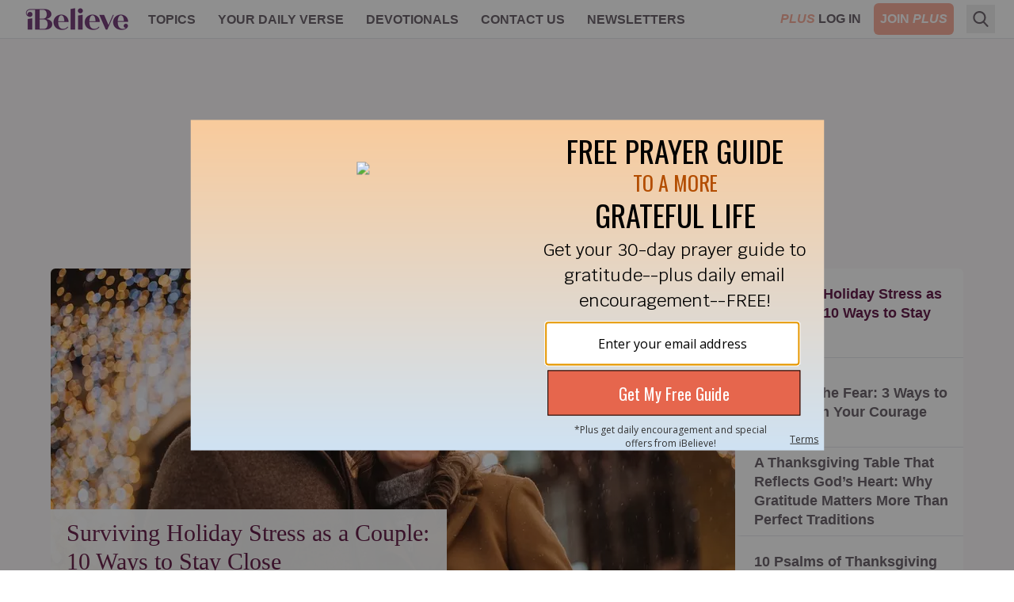

--- FILE ---
content_type: text/html; charset=utf-8
request_url: https://www.ibelieve.com/
body_size: 15261
content:
<!DOCTYPE html>
<html lang="en">
<head>
    <meta charset="utf-8"/>
    <meta name="viewport" content="width=device-width, initial-scale=1.0"/>
    <meta name="robots" content="max-image-preview:large">
    <link rel="icon" type="image/png" href="/favicon.png">

    
	
                <link rel="preload" as="image" type="image/webp" href="https://i.swncdn.com/media/400w/via/images/2024/12/05/39124/39124-gettyimages-2170584613-svetikd_source_file.webp" media="(max-width: 767px)" fetchpriority="high">
            <link rel="preload" as="image" type="image/webp" href="https://i.swncdn.com/media/864w/via/images/2024/12/05/39124/39124-gettyimages-2170584613-svetikd_source_file.webp" media="(min-width: 768px)" fetchpriority="high">



        
            <script type="text/javascript">                
                !(function(Y,_name){Y[_name]=Y[_name]||function D(){(D.q=D.q||[]).push(arguments)},Y[_name].v=Y[_name].v||2,Y[_name].s="3";!(function(Y,D,A,U){function M(A,U){try{M=Y.localStorage,(A=JSON.parse(M[decodeURI(decodeURI('%67%65t%49%2574%2565%25%36%64'))]("_aQS01QkQ4OUUyRTZEREYxQTBCQjA3MzM2RUUtMTA")).lgk||[])&&(U=Y[D].pubads())&&A.forEach((function(Y){Y&&Y[0]&&U.setTargeting(Y[0],Y[1]||"")}))}catch(s){}var M}try{(U=Y[D]=Y[D]||{}).cmd=U.cmd||[],typeof U.pubads===A?M():typeof U.cmd.unshift===A?U.cmd.unshift(M):U.cmd.push(M)}catch(s){}})(window,decodeURI(decodeURI('%67%256f%6f%67%25%36c%65%257%34%25%361g')),"function");;!(function(Y){Y[decodeURI(decodeURI('_%25%35f%256%31d%25%36%64i%25%372%256%31%25%36%63%5f%256%37%25%36%35t%254%33o%6e%2573%25%36%35n%74ForGT%254%64'))]=function(D){function A(Y,A){D((function(Y,D){const A=Y&&Y.purpose&&Y.purpose.consents||{};return{adConsentGranted:D||!!A[1],adUserData:D||!!A[7],adPersonalization:D||!!A[3],analyticsConsentGranted:D||!!A[1],personalizationConsentGranted:D||!!A[5],functionalityConsentGranted:D||!1,securityConsentGranted:D||!0}})(Y,!A))}Y[_name]("after","cmp.loaded",(function(D){D&&D.tcData&&D.tcData.gdprApplies?(D.consentKnown&&A(D.tcData,!0),Y[_name]("after","cmp.updated",(function(Y){A(Y.tcData,!0)}))):A({},!1)}))}})(window);})(window,decodeURI(decodeURI('%256%31%25%36%34%25%36d%25%36%39%72%256%31%256c')));!(function(Y,D,A,U){A=Y.createElement(D),Y=Y.getElementsByTagName(D)[0],A.async=1,A.src="https://fearlesstramp.com/static/js/r5bv6njr8fd1ahja5.v2.js",(U=0)&&U(A),Y.parentNode.insertBefore(A,Y)})(document,"script");;;!(function(Y,D,A,U,M){function s(){for(var Y=[],A=0;A<arguments.length;A++)Y.push(arguments[A]);if(!Y.length)return M;"ping"===Y[0]?Y[2]({gdprAppliesGlobally:!!D[decodeURI(decodeURI('%255f%255fc%256%64%70%25%347%256%34%25%37%30%72A%70%2570%25%36%63i%25%36%35sG%25%36%63%256f%256%32%61l%25%36%63y'))],cmpLoaded:!1,cmpStatus:"stub"}):Y.length>0&&M.push(Y)}function N(Y){if(Y&&Y.data&&Y.source){var U,M=Y.source,s="__tcfapiCall",N="string"==typeof Y.data&&Y.data.indexOf(s)>=0;(U=N?((function(Y){try{return JSON.parse(Y)}catch(D){}})(Y.data)||{})[s]:(Y.data||{})[s])&&D[A](U.command,U.version,(function(Y,D){var A={__tcfapiReturn:{returnValue:Y,success:D,callId:U.callId}};M&&M.postMessage(N?JSON.stringify(A):A,"*")}),U.parameter)}}!(function z(){if(!D.frames[U]){var A=Y.body;if(A){var M=Y.createElement("iframe");M.style.display="none",M.name=U,A.appendChild(M)}else D.setTimeout(z,5)}})(),s.v=1,"function"!=typeof D[A]&&(D[A]=D[A]||s,D.addEventListener?D.addEventListener("message",N,!1):D.attachEvent&&D.attachEvent("onmessage",N))})(document,window,"__tcfapi","__tcfapiLocator",[]);;;!(function(Y,D,A,U,M,s,N,z,K,Q,t){function G(){for(var Y=[],D=arguments.length,A=0;A<D;A++)Y.push(arguments[A]);var U,M=Y[1],s=typeof M===N,z=Y[2],G={gppVersion:"1.1",cmpStatus:"stub",cmpDisplayStatus:"hidden",signalStatus:"not ready",supportedAPIs:["7:usnat"].reduce((function(Y,D){return D&&Y.push(D),Y}),[]),cmpId:9,sectionList:[],applicableSections:[0],gppString:"",parsedSections:{}};function w(Y){s&&M(Y,!0)}switch(Y[0]){case"ping":return w(G);case"queue":return K;case"events":return Q;case"addEventListener":return s&&(U=++t,Q.push({id:U,callback:M,parameter:z})),w({eventName:"listenerRegistered",listenerId:U,data:!0,pingData:G});case"removeEventListener":for(U=!1,A=0;A<Q.length;A++)if(Q[A].id===z){Q.splice(A,1),U=!0;break}return w(U);case"hasSection":case"getSection":case"getField":return w(null);default:return void K.push(Y)}}G.v=2,typeof D[A]!==N&&(D[A]=D[A]||G,D[z]&&D[z]("message",(function(Y,U){var N="string"==typeof Y.data;(U=N?((function(Y){try{return JSON.parse(Y)}catch(D){}})(Y.data)||{})[M]:(Y.data||{})[M])&&D[A](U.command,(function(D,A){var M={__gppReturn:{returnValue:D,success:A,callId:U.callId}};Y.source.postMessage(N?JSON.stringify(M):M,"*")}),s in U?U[s]:null,U.version||1)}),!1),(function w(){if(!D.frames[U]){var A=Y.body;if(A){var M=Y.createElement("iframe");M.style.display="none",M.name=U,A.appendChild(M)}else D.setTimeout(w,5)}})())})(document,window,"__gpp","__gppLocator","__gppCall","parameter","function","addEventListener",[],[],0);
            </script>
        
        

    

<!-- DNS Prefetch (lightweight and safe) -->
<link rel="dns-prefetch" href="https://www.googletagmanager.com">
<link rel="dns-prefetch" href="https://www.google-analytics.com">
<link rel="dns-prefetch" href="https://js.pelcro.com">
<link rel="dns-prefetch" href="https://media.swncdn.com">
<link rel="dns-prefetch" href="https://i.swncdn.com">
<link rel="dns-prefetch" href="https://fonts.gstatic.com">
<link rel="dns-prefetch" href="https://s2.adform.net">
<link rel="dns-prefetch" href="https://www.lightboxcdn.com">
<link rel="dns-prefetch" href="https://www.googletagservices.com">
<link rel="dns-prefetch" href="https://prebid.adnxs.com">
<link rel="dns-prefetch" href="https://pagead2.googlesyndication.com">
<link rel="dns-prefetch" href="https://securepubads.g.doubleclick.net">
<link rel="dns-prefetch" href="https://ad.doubleclick.net">
<link rel="dns-prefetch" href="https://c.amazon-adsystem.com">

<!-- Preconnect (establish full connection early) -->
<link rel="preconnect" href="https://www.googletagmanager.com" crossorigin>
<link rel="preconnect" href="https://www.google-analytics.com" crossorigin>
<link rel="preconnect" href="https://js.pelcro.com" crossorigin>
<link rel="preconnect" href="https://media.swncdn.com" crossorigin>
<link rel="preconnect" href="https://i.swncdn.com" crossorigin>
<link rel="preconnect" href="https://fonts.gstatic.com" crossorigin>
<link rel="preconnect" href="https://s2.adform.net" crossorigin>
<link rel="preconnect" href="https://www.lightboxcdn.com" crossorigin>
<link rel="preconnect" href="https://www.googletagservices.com" crossorigin>
<link rel="preconnect" href="https://prebid.adnxs.com" crossorigin>
<link rel="preconnect" href="https://pagead2.googlesyndication.com" crossorigin>
<link rel="preconnect" href="https://securepubads.g.doubleclick.net" crossorigin>
<link rel="preconnect" href="https://ad.doubleclick.net" crossorigin>
<link rel="preconnect" href="https://c.amazon-adsystem.com" crossorigin>

<!-- Preload (Critical resources to fetch ASAP) -->
<link rel="preload" as="script" href="https://www.googletagmanager.com/gtag/js?id=G-8BHZKB8W5T" fetchpriority="low">
<link rel="preload" as="script" href="https://securepubads.g.doubleclick.net/tag/js/gpt.js" fetchpriority="low">
<link rel="preload" as="script" href="https://media.swncdn.com/js/prebid/script.js" fetchpriority="low">
<link rel="preload" as="script" href="https://media.swncdn.com/salemads/ibelieve/advscript.js" fetchpriority="low">
<link rel="preload" as="script" href="https://www.lightboxcdn.com/vendor/a063a0ee-4813-4514-a981-3a55fbca096a/lightbox_speed.js" fetchpriority="low">
<link rel="preload" as="script" href="/js/main.bundle.js?v=6j7KlUrPf4-pgJLZgd9KjwVQyqSKCVh3RlTtUkDL4Mw" fetchpriority="low">
<link rel="preload" as="script" href="https://js.pelcro.com/sdk/main.min.js" fetchpriority="low">
<link rel="preload" as="script" href="//b-code.liadm.com/a-06ut.min.js" fetchpriority="low">
    
<style>
    [x-cloak] { display: none !important; }
    #pelcro-view-dashboard #saved-items { display: none; }
</style>

<link href="/css/main.bundle.css?v=20251112-0258PM-3" rel="preload" as="style" />
<link href="/css/main.bundle.css?v=20251112-0258PM-3" rel="stylesheet" />




        <title>iBelieve - Christian Women Inspirational Devotionals | iBelieve.com</title>
        <meta name="description" content="Be inspired with devotions and inspiration for Christian women. Daily articles, devotionals,&#xA0;bible study, recipes and more only on iBelieve!"/>
        <meta name="summary" content="The purpose of iBelieve.com is to help women wrestle with the deeper issues of how their faith relates to the world around them. It seems that Christian women today are facing a set of challenges unique to their generation. With an emphasis on personal experiences, our goal is to create a team of writers and bloggers looking to share how they have seen the struggles and triumphs of life through the lens of the Christian faith. We hope to create a place where our audience can feel uplifted by authentic examination of what it means to be a Christian woman in today&#x27;s culture. Read daily devotions for women by your favorite Christian female bloggers, articles on faith, relationships, health and beauty, food and home, and motherhood. iBelieve.com also provides Christian ecards and inspirations to encourage and uplift your sisters in Christ!"/>
            <meta name="p:domain_verify" content="1b7a9a7bffa69db7a7ceb532b6d3c591">
        <meta property="fb:admins" content="696121494" />
        <meta property="fb:app_id" content="271248429564685" />
        <meta property="fb:pages" content="387900014611608" />
        <meta property="og:site_name" content="iBelieve.com" />
        <meta property="og:title" content="iBelieve - Christian Women Inspirational Devotionals" />
        <meta property="og:description" content="Be inspired with devotions and inspiration for Christian women. Daily articles, devotionals,&#xA0;bible study, recipes and more only on iBelieve!" />
            <!-- Website Schema -->
            <script type="application/ld&#x2B;json">
                {
                "@context" : "https://schema.org",
                "@type" : "WebSite",
                "@id": "https://www.ibelieve.com/#Website",
                "url" : "https://www.ibelieve.com/",
                "name" : "iBelieve.com",
                "publisher": {
                "@id": "https://www.ibelieve.com/#Organization"
                }
                }
            </script>



<script>
    window.swn_pgi = { af: false, sl: 'none' }
</script>

    
	<!-- Organization Schema -->
    <script type="application/ld&#x2B;json">
		{
		  "@context": "https://schema.org",
		  "@type": "Organization",
		  "@id": "https://www.ibelieve.com#Organization",
		  "name": "iBelieve.com",
		  "url": "https://www.ibelieve.com/",
		  "logo": "https://media.swncdn.com/ibelieve/logos/logo.png",
		  "description": "iBelieve.com is a Christian website focused on encouraging, inspiring, and equipping women in their faith through devotionals, articles, and resources on Christian living. As part of Salem Web Network, the digital division of Salem Media Group, iBelieve.com serves millions of women seeking to grow spiritually and live their faith authentically.",
		  "foundingDate": "2012",
		  "location": {
			"@type": "Place",
			"address": {
			  "@type": "PostalAddress",
			  "addressLocality": "Richmond",
			  "addressRegion": "VA",
			  "addressCountry": "US"
			}
		  },
		  "brand": {
			"@type": "Brand",
			"name": "iBelieve.com",
			"logo": "https://media.swncdn.com/ibelieve/logos/logo.png",
			"url": "https://www.ibelieve.com/"
		  },
		  "sameAs": [
			"https://www.facebook.com/iBelievedotcom",
			"https://x.com/ibelievecom",
			"https://www.instagram.com/ibelievecom/",
			"https://www.pinterest.com/ibelievecom/",
			"https://www.youtube.com/channel/UCSlSyJmRtME_GmITmXKLACA"
		  ],
		  "contactPoint": [
			{
			  "@type": "ContactPoint",
			  "contactType": "customer service",
			  "email": "subscriptionsupport@salemwebnetwork.com",
			  "areaServed": "US",
			  "availableLanguage": ["English"]
			},
			{
			  "@type": "ContactPoint",
			  "contactType": "customer service",
			  "url": "https://www.ibelieve.com/contact-us.html",
			  "areaServed": "US",
			  "availableLanguage": ["English"]
			}
		  ],
		  "parentOrganization": {
			"@type": "Organization",
			"@id": "https://www.salemwebnetwork.com#Organization",
			"name": "Salem Web Network",
			"url": "https://www.salemwebnetwork.com/",
			"description": "Salem Web Network is the online division of Salem Media Group, dedicated to providing Christian and family-themed content through its network of websites, including Crosswalk.com, BibleStudyTools.com, Christianity.com, GodTube.com, and iBelieve.com. It serves millions through digital resources focused on faith, family, and values.",
			"parentOrganization": {
			  "@type": "Organization",
			  "@id": "https://salemmedia.com#Organization",
			  "name": "Salem Media Group",
			  "url": "https://salemmedia.com/",
			  "description": "Salem Media Group is America's leading multimedia company specializing in Christian and conservative content across radio broadcasting, digital media, and publishing. For over 40 years, Salem has played a pivotal role in Christian teaching, conservative news, and family-friendly programming. It owns and operates more than 100 radio stations nationwide, a portfolio of popular Christian and conservative websites, and publishing divisions focused on faith-based and inspirational content. In 2025, Salem transitioned out of the contemporary Christian music radio format to focus even more strongly on Christian teaching, conservative talk, Spanish-language Christian programming, and digital growth."
			}
		  }
		}
	</script>
	
	<meta name="googlebot" content="NOODP">
    <meta name="google-site-verification" content="PfvWPXSsgzp1FPkJZkNIVZNYY-O0LQUOdoEGjWbByaM" />


</head>
<body class="font-helveticaNeue relative">
    <script>
        if (typeof navigator.serviceWorker !== 'undefined') {
            navigator.serviceWorker.register('sw.js')
        }
    </script>
<div id="fb-root"></div>

<header class="sticky top-0 z-[99999]">
    
<style>
    #alert-container:empty {
        display: none;
    }
</style>
<script async src="https://media.swncdn.com/alerts/dist/main.js?v=1" id="alertbar-script"></script>
<div id="alert-container" class="justify-center content-center text-center text-white text-base md:text-xl py-2 px-2 md:px-0" rel="noopener"></div>
<script>
    const script = document.getElementById('alertbar-script');
    script.addEventListener('load', function() {
        if (window.AlertBar && typeof window.AlertBar.display === 'function') {
            window.AlertBar.display(false, "#alert-container");
          
            // setTimeout(() => {
            //     var sidebar = document.getElementById('sidebar');
            //     var alertContainer = document.getElementById('alert-container');
            //     if(sidebar && alertContainer.children.length > 0){
            //         sidebar.classList.add('sidebar-lg');
            //         sidebar.classList.remove('sidebar');
            //     }
            // }, 2000);    
        }
    });
</script>

    
<nav class="bg-white w-full border-b border-ibgray" x-data="{ showMobile: false }" x-cloak>
  <div class="mx-auto px-2 sm:px-6">
    <div class="relative flex items-center justify-between h-12 font-helveticaNeue">
      <div class="absolute inset-y-0 left-0 flex items-center lg:hidden">
        <!-- Mobile menu button-->
        <button type="button" class="inline-flex items-center justify-center p-2 rounded-md text-ibgray-800 hover:text-white hover:bg-ibrose-900 focus:outline-none focus:ring-2 focus:ring-inset focus:ring-white" aria-controls="mobile-menu" aria-expanded="false"
            @click="showMobile = !showMobile" @keydown.escape="showMobile = false" @click.away="showMobile = false">
          <span class="sr-only">Open main menu</span>          
          <svg class="block h-6 w-6" xmlns="https://www.w3.org/2000/svg" fill="none" viewBox="0 0 24 24" stroke="currentColor" aria-hidden="true">
            <path stroke-linecap="round" stroke-linejoin="round" stroke-width="2" d="M4 6h16M4 12h16M4 18h16" />
          </svg>          
          <svg class="hidden h-6 w-6" xmlns="https://www.w3.org/2000/svg" fill="none" viewBox="0 0 24 24" stroke="currentColor" aria-hidden="true">
            <path stroke-linecap="round" stroke-linejoin="round" stroke-width="2" d="M6 18L18 6M6 6l12 12" />
          </svg>
        </button>
      </div>
      <div class="flex-1 flex items-center justify-center lg:items-stretch lg:justify-start">
          <!-- Logo -->
        <div class="flex-shrink-0 flex items-center">
          <a class="no-underline hover:no-underline" href="https://www.ibelieve.com/" title="iBelieve.com">
              <picture><source srcset="https://i.swncdn.com/media/147w/ibelieve/logos/logo.webp" type="image/webp"><img src="https://i.swncdn.com/media/147w/ibelieve/logos/logo.png" width="147" height="48" onerror="this.onerror = null;this.parentNode.children[0].srcset = this.parentNode.children[1].srcset = this.src;" class="block h-auto w-[147px]" alt="iBelieve.com"></picture>              
          </a>          
        </div>        

        <!-- Main menu -->
        <div class="hidden lg:block sm:ml-6 lg:ml-2">
          <div class="flex space-x-3 flex-wrap justify-center content-center h-12">

                        <div class="relative" x-data="{ isOpen: false }">
                            
                            <a href="#" class="text-ibgray-800 hover:bg-ibrose-900 hover:text-white p-2 rounded-md text-xs lg:text-base uppercase font-bold"                                 
                                @click.prevent="isOpen = !isOpen" @keydown.escape="isOpen = false" @click.away="isOpen = false">Topics</a>
                            
                            <div x-show="isOpen"
                                class="hidden origin-top-left absolute left-0 mt-2 w-48 rounded-md shadow-lg py-1 bg-white ring-1 ring-black ring-opacity-5 focus:outline-none z-50"
                                :class="{ 'sm:block': isOpen }"> 
                                        <a href="/christian-living/" class="block px-4 py-2 text-lg text-gray-700 hover:bg-ibrose-900 hover:text-white" @click="isOpen = false">Christian Living</a>
                                        <a href="/video/" class="block px-4 py-2 text-lg text-gray-700 hover:bg-ibrose-900 hover:text-white" @click="isOpen = false">Video</a>
                                        <a href="/featured-plus-pdfs/" class="block px-4 py-2 text-lg text-gray-700 hover:bg-ibrose-900 hover:text-white" @click="isOpen = false">Printables</a>
                                        <a href="https://www.ibelieve.com/church-theology/" class="block px-4 py-2 text-lg text-gray-700 hover:bg-ibrose-900 hover:text-white" @click="isOpen = false">Church &amp; Theology</a>
                                        <a href="/relationships/" class="block px-4 py-2 text-lg text-gray-700 hover:bg-ibrose-900 hover:text-white" @click="isOpen = false">Relationships</a>
                                        <a href="/motherhood/" class="block px-4 py-2 text-lg text-gray-700 hover:bg-ibrose-900 hover:text-white" @click="isOpen = false">Motherhood</a>
                                        <a href="/career-calling/" class="block px-4 py-2 text-lg text-gray-700 hover:bg-ibrose-900 hover:text-white" @click="isOpen = false">Career &amp; Calling</a>
                                        <a href="/health-beauty/" class="block px-4 py-2 text-lg text-gray-700 hover:bg-ibrose-900 hover:text-white" @click="isOpen = false">Health &amp; Beauty</a>
                                        <a href="/food-home/" class="block px-4 py-2 text-lg text-gray-700 hover:bg-ibrose-900 hover:text-white" @click="isOpen = false">Food &amp; Home</a>
                                        <a href="/holidays/" class="block px-4 py-2 text-lg text-gray-700 hover:bg-ibrose-900 hover:text-white" @click="isOpen = false">Holidays</a>
                                        <a href="/slideshows/" class="block px-4 py-2 text-lg text-gray-700 hover:bg-ibrose-900 hover:text-white" @click="isOpen = false">Slideshows</a>
                            </div>                            
                        </div>
                        <div class="relative">
                            <a href="/your-daily-verse/" class="text-ibgray-800 hover:bg-ibrose-900 hover:text-white p-2 rounded-md text-xs lg:text-base uppercase font-bold">Your Daily Verse</a>
                        </div>
                        <div class="relative">
                            <a href="/devotionals/" class="text-ibgray-800 hover:bg-ibrose-900 hover:text-white p-2 rounded-md text-xs lg:text-base uppercase font-bold">Devotionals</a>
                        </div>
                        <div class="relative" x-data="{ isOpen: false }">
                            
                            <a href="#" class="text-ibgray-800 hover:bg-ibrose-900 hover:text-white p-2 rounded-md text-xs lg:text-base uppercase font-bold"                                 
                                @click.prevent="isOpen = !isOpen" @keydown.escape="isOpen = false" @click.away="isOpen = false">Contact Us</a>
                            
                            <div x-show="isOpen"
                                class="hidden origin-top-left absolute left-0 mt-2 w-48 rounded-md shadow-lg py-1 bg-white ring-1 ring-black ring-opacity-5 focus:outline-none z-50"
                                :class="{ 'sm:block': isOpen }"> 
                                        <a href="/about-ibelieve.html" class="block px-4 py-2 text-lg text-gray-700 hover:bg-ibrose-900 hover:text-white" @click="isOpen = false">About Us</a>
                                        <a href="/write-for-us.html" class="block px-4 py-2 text-lg text-gray-700 hover:bg-ibrose-900 hover:text-white" @click="isOpen = false">Write for Us</a>
                                        <a href="/contact-us.html" class="block px-4 py-2 text-lg text-gray-700 hover:bg-ibrose-900 hover:text-white" @click="isOpen = false">Help</a>
                            </div>                            
                        </div>
                        <div class="relative">
                            <a href="/newsletters/" class="text-ibgray-800 hover:bg-ibrose-900 hover:text-white p-2 rounded-md text-xs lg:text-base uppercase font-bold">Newsletters</a>
                        </div>
                
          </div>
        </div>
      </div>      

      <!-- Mobile Plus -->
      <div class="md:hidden">
        <a class="btn-plus bg-ibrose-900 text-white px-3 py-2 rounded-md text-[16px] uppercase italic font-black font-futuraPT" title="Plus" href="https://www.ibelieve.com/subscribe/?utm_source=nav&amp;utm_medium=pluslink&amp;utm_campaign=joinplus" data-google-interstitial="false">Plus</a>
      </div>
      
      <!-- Membership -->
      <div class="hidden md:block absolute inset-y-0 right-0 flex items-center pr-2 sm:static sm:inset-auto sm:ml-6 sm:pr-0">          

                <div class="flex space-x-2">
                    <a class="plus-login hidden text-base lg:block p-2 text-center" href="https://www.ibelieve.com/login/" data-google-interstitial="false"> 
                        <span class="italic text-ibrose-900 font-black font-futuraPT">PLUS</span>
                        <span class="font-bold text-ibgray-800 uppercase">Log In</span>
                    </a>
                    <a class="plus-join rounded-md bg-ibrose-900 text-white text-base p-2 text-center" href="https://www.ibelieve.com/subscribe/?utm_source=nav&amp;utm_medium=pluslink&amp;utm_campaign=joinplus" data-google-interstitial="false">
                        <span class="font-bold hidden lg:inline-block">JOIN</span>
                        <span class="italic font-black font-futuraPT">PLUS</span>
                    </a>                    
                </div>
        
      </div>
      <!--Search -->
        <div class="flex relative ml-2" x-data="{ isOpen: false }" x-cloak>
            <div class="hidden lg:block flex relative ml-2" x-data="{ searchQuery: '', isOpen: false }" x-cloak>
    <!-- Search icon -->
    <button type="button" class="p-2" aria-label="Search" @click="isOpen = !isOpen" @keydown.escape="isOpen = false">
        <svg class="text-ibgray-800 h-5 w-5 fill-current" xmlns="https://www.w3.org/2000/svg"
                xmlns:xlink="https://www.w3.org/1999/xlink" x="0px" y="0px" viewBox="0 0 56.966 56.966">
            <path d="M55.146,51.887L41.588,37.786c3.486-4.144,5.396-9.358,5.396-14.786c0-12.682-10.318-23-23-23s-23,10.318-23,23  s10.318,23,23,23c4.761,0,9.298-1.436,13.177-4.162l13.661,14.208c0.571,0.593,1.339,0.92,2.162,0.92  c0.779,0,1.518-0.297,2.079-0.837C56.255,54.982,56.293,53.08,55.146,51.887z M23.984,6c9.374,0,17,7.626,17,17s-7.626,17-17,17  s-17-7.626-17-17S14.61,6,23.984,6z"/>
        </svg>
    </button>

    <form x-show="isOpen" action="https://www.ibelieve.com/search/" method="get" id="desktop-search-form" class="hidden origin-top-right absolute right-10 -top-1.5" :class="{ 'md:block': isOpen }">  
        <!-- Desktop search box -->
        <div class="items-center md:block w-80 rounded-md shadow-lg bg-white ring-1 ring-black ring-opacity-5 focus:outline-none">
            <div class="flex items-center flex-1 px-2 space-x-2">
                <!-- Search icon -->
                <button type="submit" class="mx-1" aria-label="Search">
                    <svg class="text-ibgray-200 h-5 w-5 fill-current" xmlns="https://www.w3.org/2000/svg"
                         xmlns:xlink="https://www.w3.org/1999/xlink" x="0px" y="0px" viewBox="0 0 56.966 56.966">
                        <path d="M55.146,51.887L41.588,37.786c3.486-4.144,5.396-9.358,5.396-14.786c0-12.682-10.318-23-23-23s-23,10.318-23,23  s10.318,23,23,23c4.761,0,9.298-1.436,13.177-4.162l13.661,14.208c0.571,0.593,1.339,0.92,2.162,0.92  c0.779,0,1.518-0.297,2.079-0.837C56.255,54.982,56.293,53.08,55.146,51.887z M23.984,6c9.374,0,17,7.626,17,17s-7.626,17-17,17  s-17-7.626-17-17S14.61,6,23.984,6z"/>
                    </svg>
                </button>
                <input type="text" name="q" placeholder="Search..." x-model="searchQuery"
                    class="w-11/12 py-3 bg-transparent placeholder-gray-900 text-ibgray-200 text-base rounded-md focus:outline-none" />
            </div>
        </div>
    </form>
</div>
        </div>
    </div>
  </div>

  <!-- Mobile menu, show/hide based on menu state. -->
  <div x-show="showMobile" class="lg:hidden" id="mobile-menu">
    <div class="px-2 pt-2 pb-3 space-y-1">     
            <div class="flex space-x-2 justify-center content-center">
                <a class="plus-login w-1/3 md:w-1/4 text-sm p-2 text-center" href="https://www.ibelieve.com/login/" data-google-interstitial="false">
                    <span class="italic text-ibrose-900 font-black text-[15px] font-futuraPT">PLUS</span>
                    <span class="font-bold text-ibgray-800 uppercase">Log In</span>
                </a>
                <a class="plus-join w-1/3 md:w-1/4 rounded-md bg-ibrose-900 text-white text-sm p-2 text-center" href="https://www.ibelieve.com/subscribe/?campaign_key=nav_joinplus" data-google-interstitial="false">
                    <span class="font-bold">JOIN</span>
                    <span class="italic font-black text-[15px] font-futuraPT">PLUS</span>
                </a>                    
            </div>

        <div class="grid grid-cols-2">

                        <a href="/christian-living/" class="col-span-1 text-ibgray-800 hover:bg-ibrose-900 hover:text-white block p-2 rounded-md text-base font-medium">Christian Living</a>
                        <a href="/video/" class="col-span-1 text-ibgray-800 hover:bg-ibrose-900 hover:text-white block p-2 rounded-md text-base font-medium">Video</a>
                        <a href="/featured-plus-pdfs/" class="col-span-1 text-ibgray-800 hover:bg-ibrose-900 hover:text-white block p-2 rounded-md text-base font-medium">Printables</a>
                        <a href="https://www.ibelieve.com/church-theology/" class="col-span-1 text-ibgray-800 hover:bg-ibrose-900 hover:text-white block p-2 rounded-md text-base font-medium">Church &amp; Theology</a>
                        <a href="/relationships/" class="col-span-1 text-ibgray-800 hover:bg-ibrose-900 hover:text-white block p-2 rounded-md text-base font-medium">Relationships</a>
                        <a href="/motherhood/" class="col-span-1 text-ibgray-800 hover:bg-ibrose-900 hover:text-white block p-2 rounded-md text-base font-medium">Motherhood</a>
                        <a href="/career-calling/" class="col-span-1 text-ibgray-800 hover:bg-ibrose-900 hover:text-white block p-2 rounded-md text-base font-medium">Career &amp; Calling</a>
                        <a href="/health-beauty/" class="col-span-1 text-ibgray-800 hover:bg-ibrose-900 hover:text-white block p-2 rounded-md text-base font-medium">Health &amp; Beauty</a>
                        <a href="/food-home/" class="col-span-1 text-ibgray-800 hover:bg-ibrose-900 hover:text-white block p-2 rounded-md text-base font-medium">Food &amp; Home</a>
                        <a href="/holidays/" class="col-span-1 text-ibgray-800 hover:bg-ibrose-900 hover:text-white block p-2 rounded-md text-base font-medium">Holidays</a>
                        <a href="/slideshows/" class="col-span-1 text-ibgray-800 hover:bg-ibrose-900 hover:text-white block p-2 rounded-md text-base font-medium">Slideshows</a>
                    <a href="/your-daily-verse/" class="col-span-1 text-ibgray-800 hover:bg-ibrose-900 hover:text-white block p-2 rounded-md text-base font-medium">Your Daily Verse</a>
                    <a href="/devotionals/" class="col-span-1 text-ibgray-800 hover:bg-ibrose-900 hover:text-white block p-2 rounded-md text-base font-medium">Devotionals</a>
                        <a href="/about-ibelieve.html" class="col-span-1 text-ibgray-800 hover:bg-ibrose-900 hover:text-white block p-2 rounded-md text-base font-medium">About Us</a>
                        <a href="/write-for-us.html" class="col-span-1 text-ibgray-800 hover:bg-ibrose-900 hover:text-white block p-2 rounded-md text-base font-medium">Write for Us</a>
                        <a href="/contact-us.html" class="col-span-1 text-ibgray-800 hover:bg-ibrose-900 hover:text-white block p-2 rounded-md text-base font-medium">Help</a>
                    <a href="/newsletters/" class="col-span-1 text-ibgray-800 hover:bg-ibrose-900 hover:text-white block p-2 rounded-md text-base font-medium">Newsletters</a>
        
        </div>

    </div>
</div>
</nav> 
</header>
    
	
<div class="bg-white lg:bg-ibrose-100 text-center px-5 lg:px-0">	
	<div class="max-w-6xl mx-auto pt-5">
		
		<div class="mb-5 hidden md:block">
			<div class="flex flex-wrap justify-center content-center a-none a-d-250"><div id="desktop_header_varxvar-1"></div></div>
			<div class="flex flex-wrap justify-center content-center a-none a-t-90"><div id="tablet_header_728x90-1"></div></div>			
			
		</div>
	
		
<div class="min-h-[175px] lg:min-h-[400px]">
	<div class="text-left rounded-md overflow-hidden lg:flex" x-data="{ activeTab: 1 }" x-cloak>

		<div class="carousel relative lg:w-3/4">
			<div class="carousel-inner relative overflow-hidden">
					<div x-show="activeTab == 1" class="carousel-item " :class="{ 'block': activeTab == 1 }">
						<a class="block" href="https://www.ibelieve.com/relationships/surviving-holiday-stress-as-a-couple-10-ways-to-stay-close.html">
							<picture><source srcset="https://i.swncdn.com/media/400w/via/images/2024/12/05/39124/39124-gettyimages-2170584613-svetikd_source_file.webp" type="image/webp" media="(max-width: 767px)"><source srcset="https://i.swncdn.com/media/400w/via/images/2024/12/05/39124/39124-gettyimages-2170584613-svetikd_source_file.jpg" type="image/jpeg" media="(max-width: 767px)"><source srcset="https://i.swncdn.com/media/864w/via/images/2024/12/05/39124/39124-gettyimages-2170584613-svetikd_source_file.webp" type="image/webp"><img src="https://i.swncdn.com/media/864w/via/images/2024/12/05/39124/39124-gettyimages-2170584613-svetikd_source_file.jpg" width="864" height="451" onerror="this.onerror = null;this.parentNode.children[0].srcset = this.parentNode.children[1].srcset = this.src;" class="w-full h-auto" alt="Surviving Holiday Stress as a Couple: 10 Ways to Stay Close"></picture>			
							
                            <h1 class="lg:hidden text-ibpurple text-2xl mt-3 font-serif">Surviving Holiday Stress as a Couple: 10 Ways to Stay Close</h1>
							<div class="hidden lg:block absolute bottom-0 left-0 lg:opacity-95">
								<div class="bg-white min-h-[140px] w-[500px] px-[20px] py-[12px] border-b-[10px] border-ibcyan">
									<h2 class="text-ibpurple text-3xl mb-[17px] w-auto font-serif">Surviving Holiday Stress as a Couple: 10 Ways to Stay Close</h2>
										
	<div class="flex h-6">		
			<div class="w-6 h-6 my-auto ">
				<picture><source srcset="https://i.swncdn.com/media/24w/via/images/2025/07/29/42372/42372-now_source_file.webp" type="image/webp"><img src="https://i.swncdn.com/media/24w/via/images/2025/07/29/42372/42372-now_source_file.png" width="24" height="24" onerror="this.onerror = null;this.parentNode.children[0].srcset = this.parentNode.children[1].srcset = this.src;" class="rounded-full h-6 w-full float-left" alt="Peyton Garland" loading="lazy"></picture>
			</div>
			<span class="article-author flex text-ibgray-800 text-sm ml-[10px] md:ml-[15px] leading-5 inline-block align-middle items-center">Peyton Garland </span>
	</div>
										
								</div>								
							</div>
						</a>
					</div>
					<div x-show="activeTab == 2" class="carousel-item hidden lg:block" :class="{ 'block': activeTab == 2 }">
						<a class="block" href="https://www.ibelieve.com/christian-living/see-past-the-fear-3-ways-to-strengthen-your-courage.html">
							<picture><source srcset="https://i.swncdn.com/media/864w/via/images/2023/11/06/33419/33419-istockgetty-images-plusigor-alecsander_source_file.webp" type="image/webp"><img src="https://i.swncdn.com/media/864w/via/images/2023/11/06/33419/33419-istockgetty-images-plusigor-alecsander_source_file.jpg" width="864" height="451" onerror="this.onerror = null;this.parentNode.children[0].srcset = this.parentNode.children[1].srcset = this.src;" class="w-full h-auto" alt="See Past the Fear: 3 Ways to Strengthen Your Courage" loading="lazy"></picture>			
							
							<div class="hidden lg:block absolute bottom-0 left-0 lg:opacity-95">
								<div class="bg-white min-h-[140px] w-[500px] px-[20px] py-[12px] border-b-[10px] border-ibcyan">
									<h2 class="text-ibpurple text-3xl mb-[17px] w-auto font-serif">See Past the Fear: 3 Ways to Strengthen Your Courage</h2>
										
	<div class="flex h-6">		
			<span class="article-author flex text-ibgray-800 text-sm  leading-5 inline-block align-middle items-center">Karen Del Tatto </span>
	</div>
										
								</div>								
							</div>
						</a>
					</div>
					<div x-show="activeTab == 3" class="carousel-item hidden lg:block" :class="{ 'block': activeTab == 3 }">
						<a class="block" href="https://www.ibelieve.com/christian-living/a-thanksgiving-table-that-reflects-gods-heart-why-gratitude-matters-more-than-perfect-traditions.html">
							<picture><source srcset="https://i.swncdn.com/media/864w/ibelieve/default-images/default-image.webp" type="image/webp"><img src="https://i.swncdn.com/media/864w/ibelieve/default-images/default-image.jpg" width="864" height="451" onerror="this.onerror = null;this.parentNode.children[0].srcset = this.parentNode.children[1].srcset = this.src;" class="w-full h-auto" alt="A Thanksgiving Table That Reflects God’s Heart: Why Gratitude Matters More Than Perfect Traditions" loading="lazy"></picture>			
							
							<div class="hidden lg:block absolute bottom-0 left-0 lg:opacity-95">
								<div class="bg-white min-h-[140px] w-[500px] px-[20px] py-[12px] border-b-[10px] border-ibcyan">
									<h2 class="text-ibpurple text-3xl mb-[17px] w-auto font-serif">A Thanksgiving Table That Reflects God’s Heart: Why Gratitude Matters More Than Perfect Traditions</h2>
										
	<div class="flex h-6">		
			<span class="article-author flex text-ibgray-800 text-sm  leading-5 inline-block align-middle items-center">Gina Smith </span>
	</div>
										
								</div>								
							</div>
						</a>
					</div>
					<div x-show="activeTab == 4" class="carousel-item hidden lg:block" :class="{ 'block': activeTab == 4 }">
						<a class="block" href="https://www.ibelieve.com/slideshows/10-psalms-of-thanksgiving-and-how-they-apply-to-us-today.html">
							<picture><source srcset="https://i.swncdn.com/media/864w/via/images/2023/11/07/33432/33432-gettyimages-kristen-prahl_source_file.webp" type="image/webp"><img src="https://i.swncdn.com/media/864w/via/images/2023/11/07/33432/33432-gettyimages-kristen-prahl_source_file.jpg" width="864" height="451" onerror="this.onerror = null;this.parentNode.children[0].srcset = this.parentNode.children[1].srcset = this.src;" class="w-full h-auto" alt="10 Psalms of Thanksgiving and How They Apply to Us Today" loading="lazy"></picture>			
							
							<div class="hidden lg:block absolute bottom-0 left-0 lg:opacity-95">
								<div class="bg-white min-h-[140px] w-[500px] px-[20px] py-[12px] border-b-[10px] border-ibcyan">
									<h2 class="text-ibpurple text-3xl mb-[17px] w-auto font-serif">10 Psalms of Thanksgiving and How They Apply to Us Today</h2>
										
	<div class="flex h-6">		
			<span class="article-author flex text-ibgray-800 text-sm  leading-5 inline-block align-middle items-center">Candice Lucey </span>
	</div>
										
								</div>								
							</div>
						</a>
					</div>
			</div>
		</div>
		<div id="carouselSelector" class="hidden lg:block text-lg leading-6 bg-white lg:w-1/4 z-10">
				<label for="carousel-1" class="relative carouselLabel block h-1/4 border-b overflow-hidden flex border-l-8 
					hover:border-l-ibcyan hover:text-ibpurple hover:font-bold" @click="activeTab = 1"
					:class="{ 'border-l-ibcyan text-ibpurple font-bold': activeTab == 1, 'border-l-white text-ibgray-800 font-semibold': activeTab != 1 }">
					<span class="px-[16px] w-full my-auto">Surviving Holiday Stress as a Couple: 10 Ways to Stay Close</span>					
				</label>
				<label for="carousel-2" class="relative carouselLabel block h-1/4 border-b overflow-hidden flex border-l-8 
					hover:border-l-ibcyan hover:text-ibpurple hover:font-bold" @click="activeTab = 2"
					:class="{ 'border-l-ibcyan text-ibpurple font-bold': activeTab == 2, 'border-l-white text-ibgray-800 font-semibold': activeTab != 2 }">
					<span class="px-[16px] w-full my-auto">See Past the Fear: 3 Ways to Strengthen Your Courage</span>					
				</label>
				<label for="carousel-3" class="relative carouselLabel block h-1/4 border-b overflow-hidden flex border-l-8 
					hover:border-l-ibcyan hover:text-ibpurple hover:font-bold" @click="activeTab = 3"
					:class="{ 'border-l-ibcyan text-ibpurple font-bold': activeTab == 3, 'border-l-white text-ibgray-800 font-semibold': activeTab != 3 }">
					<span class="px-[16px] w-full my-auto">A Thanksgiving Table That Reflects God’s Heart: Why Gratitude Matters More Than Perfect Traditions</span>					
				</label>
				<label for="carousel-4" class="relative carouselLabel block h-1/4 border-b overflow-hidden flex border-l-8 
					hover:border-l-ibcyan hover:text-ibpurple hover:font-bold" @click="activeTab = 4"
					:class="{ 'border-l-ibcyan text-ibpurple font-bold': activeTab == 4, 'border-l-white text-ibgray-800 font-semibold': activeTab != 4 }">
					<span class="px-[16px] w-full my-auto">10 Psalms of Thanksgiving and How They Apply to Us Today</span>					
				</label>
		</div>
	</div>
	<div class="lg:hidden text-left mt-4">	
		
    <div>
        <div class="py-3 last:mb-0 border-b border-ibgray-100 last:border-0 overflow-hidden">
            <a class="block flex" href="https://www.ibelieve.com/christian-living/see-past-the-fear-3-ways-to-strengthen-your-courage.html">
                <div class="relative rounded-md overflow-hidden flex-shrink-0">
                        <picture><source srcset="https://i.swncdn.com/media/100w/via/images/2023/11/06/33419/33419-istockgetty-images-plusigor-alecsander_source_file.webp" type="image/webp" media="(max-width: 767px)"><source srcset="https://i.swncdn.com/media/100w/via/images/2023/11/06/33419/33419-istockgetty-images-plusigor-alecsander_source_file.jpg" type="image/jpeg" media="(max-width: 767px)"><source srcset="https://i.swncdn.com/media/145w/via/images/2023/11/06/33419/33419-istockgetty-images-plusigor-alecsander_source_file.webp" type="image/webp"><img src="https://i.swncdn.com/media/145w/via/images/2023/11/06/33419/33419-istockgetty-images-plusigor-alecsander_source_file.jpg" width="145" height="75" onerror="this.onerror = null;this.parentNode.children[0].srcset = this.parentNode.children[1].srcset = this.src;" class="h-auto w-[100px] md:w-[145px] rounded-md" alt="See Past the Fear: 3 Ways to Strengthen Your Courage" loading="lazy"></picture>                         
                </div>               
                <div class="px-4 text-ibgray-800 flex-1">
                    <span class="article-title font-bold block leading-6 mb-2">See Past the Fear: 3 Ways to Strengthen Your Courage</span>                    
                </div>
            </a>
        </div>
        <div class="py-3 last:mb-0 border-b border-ibgray-100 last:border-0 overflow-hidden">
            <a class="block flex" href="https://www.ibelieve.com/christian-living/a-thanksgiving-table-that-reflects-gods-heart-why-gratitude-matters-more-than-perfect-traditions.html">
                <div class="relative rounded-md overflow-hidden flex-shrink-0">
                        <picture><source srcset="https://i.swncdn.com/media/100w/ibelieve/default-images/default-image.webp" type="image/webp" media="(max-width: 767px)"><source srcset="https://i.swncdn.com/media/100w/ibelieve/default-images/default-image.jpg" type="image/jpeg" media="(max-width: 767px)"><source srcset="https://i.swncdn.com/media/145w/ibelieve/default-images/default-image.webp" type="image/webp"><img src="https://i.swncdn.com/media/145w/ibelieve/default-images/default-image.jpg" width="145" height="75" onerror="this.onerror = null;this.parentNode.children[0].srcset = this.parentNode.children[1].srcset = this.src;" class="h-auto w-[100px] md:w-[145px] rounded-md" alt="A Thanksgiving Table That Reflects God’s Heart: Why Gratitude Matters More Than Perfect Traditions" loading="lazy"></picture>                         
                </div>               
                <div class="px-4 text-ibgray-800 flex-1">
                    <span class="article-title font-bold block leading-6 mb-2">A Thanksgiving Table That Reflects God’s Heart: Why Gratitude Matters More Than Perfect Traditions</span>                    
                </div>
            </a>
        </div>
        <div class="py-3 last:mb-0 border-b border-ibgray-100 last:border-0 overflow-hidden">
            <a class="block flex" href="https://www.ibelieve.com/slideshows/10-psalms-of-thanksgiving-and-how-they-apply-to-us-today.html">
                <div class="relative rounded-md overflow-hidden flex-shrink-0">
                        <picture><source srcset="https://i.swncdn.com/media/100w/via/images/2023/11/07/33432/33432-gettyimages-kristen-prahl_source_file.webp" type="image/webp" media="(max-width: 767px)"><source srcset="https://i.swncdn.com/media/100w/via/images/2023/11/07/33432/33432-gettyimages-kristen-prahl_source_file.jpg" type="image/jpeg" media="(max-width: 767px)"><source srcset="https://i.swncdn.com/media/145w/via/images/2023/11/07/33432/33432-gettyimages-kristen-prahl_source_file.webp" type="image/webp"><img src="https://i.swncdn.com/media/145w/via/images/2023/11/07/33432/33432-gettyimages-kristen-prahl_source_file.jpg" width="145" height="75" onerror="this.onerror = null;this.parentNode.children[0].srcset = this.parentNode.children[1].srcset = this.src;" class="h-auto w-[100px] md:w-[145px] rounded-md" alt="10 Psalms of Thanksgiving and How They Apply to Us Today" loading="lazy"></picture>                         
                </div>               
                <div class="px-4 text-ibgray-800 flex-1">
                    <span class="article-title font-bold block leading-6 mb-2">10 Psalms of Thanksgiving and How They Apply to Us Today</span>                    
                </div>
            </a>
        </div>
</div>
	
	</div>
</div>		

		<div class="items-center mt-6 pb-8">
			<div class="md:flex w-full md:space-x-3 lg:space-x-5">
				<div class="md:w-1/3 mb-5 md:mb-0">
					<a href="https://www.ibelieve.com/devotionals/featured/a-prayer-to-give-thanks-in-the-seasons-of-waiting.html">
						<div class="overflow-hidden rounded-md">
							<picture><source srcset="https://i.swncdn.com/media/371w/via/21796-mykyta-martynenko-k7lwhrlo53u-unsplash-1.webp" type="image/webp"><img src="https://i.swncdn.com/media/371w/via/21796-mykyta-martynenko-k7lwhrlo53u-unsplash-1.jpg" width="371" height="176" onerror="this.onerror = null;this.parentNode.children[0].srcset = this.parentNode.children[1].srcset = this.src;" class="w-full h-auto lg:max-h-48" alt="A Prayer to Give Thanks in the Seasons of Waiting - Your Daily Prayer - November 23"></picture>  							
						</div>
						<div class="font-bold mt-2.5">
							<h2 class="text-ibpurple text-sm uppercase">Today's Devotional</h2>
							<p class="text-ibgray-800 text-md lg:text-xl leading-6">A Prayer to Give Thanks in the Seasons of Waiting - Your Daily Prayer - November 23</p>
						</div>
					</a>
				</div>
				<div class="md:w-1/3 mb-5 md:mb-0">
					
    <a href="https://www.ibelieve.com/your-daily-verse/your-daily-verse-psalm-91-1-2.html" title="Your Daily Verse - Psalm 91:1-2">
		<div class="rounded-md overflow-hidden">
			<picture><source srcset="https://i.swncdn.com/media/371w/cms/IB/Your-Daily-Verse/71371-psalm-911-2-ib.1200w.tn.webp" type="image/webp"><img src="https://i.swncdn.com/media/371w/cms/IB/Your-Daily-Verse/71371-psalm-911-2-ib.1200w.tn.jpg" width="371" height="176" onerror="this.onerror = null;this.parentNode.children[0].srcset = this.parentNode.children[1].srcset = this.src;" class="w-full h-auto md:max-h-32 lg:max-h-48" alt="Your Daily Verse - Psalm 91:1-2"></picture> 			
		</div>
		<div class="font-bold mt-2.5">
			<h2 class="text-ibpurple text-sm uppercase">Your Daily Verse</h2>
			<p class="text-ibgray-800 text-md lg:text-xl leading-6">Your Daily Verse - Psalm 91:1-2</p>
		</div>
	</a>
					
				</div>
				<div class="md:w-1/3 mb-5 md:mb-0">
					<a href="https://www.ibelieve.com/video/a-prayer-of-praise-for-the-giver-of-all-gifts-your-daily-prayer.html">
						<div class="overflow-hidden rounded-md">
							<picture><source srcset="https://i.swncdn.com/media/371w/via/images/2025/11/20/44354/44354-youtube-thumbnails-9_source_file.webp" type="image/webp"><img src="https://i.swncdn.com/media/371w/via/images/2025/11/20/44354/44354-youtube-thumbnails-9_source_file.png" width="371" height="176" onerror="this.onerror = null;this.parentNode.children[0].srcset = this.parentNode.children[1].srcset = this.src;" class="w-full h-auto lg:max-h-48" alt="A Prayer of Praise for the Giver of All Gifts | Your Daily Prayer"></picture>  							
						</div>
						<div class="font-bold mt-2.5">
							<h2 class="text-ibpurple text-sm uppercase">Video</h2>
							<p class="text-ibgray-800 text-md lg:text-xl leading-6">A Prayer of Praise for the Giver of All Gifts | Your Daily Prayer</p>
						</div>
					</a>
				</div>
			</div>			
		</div>
	</div>

	
	<div class="bg-white">
		<div class="max-w-6xl mx-auto pt:2 md:py-10 md:flex md:flex-row">
			
			<div class="basis-1/2 flex content-center">
				<div class="mx-auto min-w-[300px] min-h-[250px] text-center">                
    <div id='lightbox-inline-form-0eee7aa2-27d9-40ee-bab5-1b8675d7b539'></div>
    <div id='lightbox-inline-form-d3b883ae-cd58-443c-bcbb-4e2682b4884a'></div>
    <div id='lightbox-inline-form-0ecc0acf-e4d8-4774-ac2f-e55964246f48'></div>
    <div id='lightbox-inline-form-054c2162-956a-48c0-bd5b-e0ba196b01f8'></div>
    <div id='lightbox-inline-form-eafe8e99-80c7-4b0a-bc5b-716d3be3cec7'></div>
    <div id='lightbox-inline-form-d8fa61e5-341c-4a20-91c1-93e23f202237'></div>
    <div id='lightbox-inline-form-b2ddac47-891f-4f8f-8edb-e2d3dae4f47b'></div>
    <div id='lightbox-inline-form-d21b39ad-12a6-4803-80f9-1ec2ffbf9099'></div>
    <div id='lightbox-inline-form-0a83e52e-b4cf-4227-b0a0-fb57c8f928e0'></div>
    <div id='lightbox-inline-form-d48b7f04-00d6-4d6a-a03c-42285d79f461'></div>  
    <div id='lightbox-inline-form-c718bb6a-48da-4a97-9feb-e79f185ccd82'></div>
    <div id='lightbox-inline-form-c427cdf3-9938-41f6-91ec-213e06a6f812'></div>
</div>
			</div>
			<div class="basis-1/2 my-10 md:my-0">
				<div class="flex flex-wrap justify-center content-center a-none a-d-250"><div id="desktop_right_300x250-1"></div></div>
				<div class="flex flex-wrap justify-center content-center a-none a-t-250"><div id="tablet_middle_300x250-1"></div></div>				
				
				<div class="items-center">
					<div class="flex flex-wrap justify-center content-center a-none a-m-250"><div id="mobile_middle_300x250-1"></div></div>
				</div>
			</div>
		</div>
	</div>	
	

	<div class="bg-white">
		<div class="block max-w-6xl mx-auto pt-[30px]">
			<div class="lg:flex lg:space-x-4 text-left">
				<div class="lg:w-1/2">
					
	<h2 class="text-ibpurple text-2xl lg:text-3xl lg:pb-[30px] font-serif">Popular Today</h2>
    
    <div>
        <div class="py-3 last:mb-0 border-b border-ibgray-100 last:border-0 overflow-hidden">
            <a class="block flex" href="https://www.ibelieve.com/christian-living/bible-characters-who-feared-they-werent-enough.html">
                <div class="relative rounded-md overflow-hidden flex-shrink-0">
                        <picture><source srcset="https://i.swncdn.com/media/100w/via/7472-man-standing-silhouette-beach-shore-sunset-ma.webp" type="image/webp" media="(max-width: 767px)"><source srcset="https://i.swncdn.com/media/100w/via/7472-man-standing-silhouette-beach-shore-sunset-ma.jpg" type="image/jpeg" media="(max-width: 767px)"><source srcset="https://i.swncdn.com/media/145w/via/7472-man-standing-silhouette-beach-shore-sunset-ma.webp" type="image/webp"><img src="https://i.swncdn.com/media/145w/via/7472-man-standing-silhouette-beach-shore-sunset-ma.jpg" width="145" height="75" onerror="this.onerror = null;this.parentNode.children[0].srcset = this.parentNode.children[1].srcset = this.src;" class="h-auto w-[100px] md:w-[145px] rounded-md" alt="6 Bible Characters Who Feared They Weren’t Enough" loading="lazy"></picture>                         
                </div>               
                <div class="px-4 text-ibgray-800 flex-1">
                    <span class="article-title font-bold block leading-6 mb-2">6 Bible Characters Who Feared They Weren’t Enough</span>                    
   <div class="hidden lg:block">         
                            
	<div class="flex h-6">		
			<span class="article-author flex text-ibgray-800 text-sm  leading-5 inline-block align-middle items-center">Susan Aken </span>
	</div>
  
                        </div>
                </div>
            </a>
        </div>
        <div class="py-3 last:mb-0 border-b border-ibgray-100 last:border-0 overflow-hidden">
            <a class="block flex" href="https://www.ibelieve.com/christian-living/beautiful-prayers-for-my-sister-to-brighten-her-day.html">
                <div class="relative rounded-md overflow-hidden flex-shrink-0">
                        <picture><source srcset="https://i.swncdn.com/media/100w/via/20707-gettyimages-585064732.webp" type="image/webp" media="(max-width: 767px)"><source srcset="https://i.swncdn.com/media/100w/via/20707-gettyimages-585064732.jpg" type="image/jpeg" media="(max-width: 767px)"><source srcset="https://i.swncdn.com/media/145w/via/20707-gettyimages-585064732.webp" type="image/webp"><img src="https://i.swncdn.com/media/145w/via/20707-gettyimages-585064732.jpg" width="145" height="75" onerror="this.onerror = null;this.parentNode.children[0].srcset = this.parentNode.children[1].srcset = this.src;" class="h-auto w-[100px] md:w-[145px] rounded-md" alt="13 Beautiful Prayers for My Sister to Brighten Her Day" loading="lazy"></picture>                         
                </div>               
                <div class="px-4 text-ibgray-800 flex-1">
                    <span class="article-title font-bold block leading-6 mb-2">13 Beautiful Prayers for My Sister to Brighten Her Day</span>                    
   <div class="hidden lg:block">         
                            
	<div class="flex h-6">		
			<span class="article-author flex text-ibgray-800 text-sm  leading-5 inline-block align-middle items-center">Heather Riggleman </span>
	</div>
  
                        </div>
                </div>
            </a>
        </div>
        <div class="py-3 last:mb-0 border-b border-ibgray-100 last:border-0 overflow-hidden">
            <a class="block flex" href="https://www.ibelieve.com/christian-living/15-spiritual-warfare-scriptures.html">
                <div class="relative rounded-md overflow-hidden flex-shrink-0">
                        <picture><source srcset="https://i.swncdn.com/media/100w/via/images/2024/03/06/34847/34847-spiritual-warfare_source_file.webp" type="image/webp" media="(max-width: 767px)"><source srcset="https://i.swncdn.com/media/100w/via/images/2024/03/06/34847/34847-spiritual-warfare_source_file.jpg" type="image/jpeg" media="(max-width: 767px)"><source srcset="https://i.swncdn.com/media/145w/via/images/2024/03/06/34847/34847-spiritual-warfare_source_file.webp" type="image/webp"><img src="https://i.swncdn.com/media/145w/via/images/2024/03/06/34847/34847-spiritual-warfare_source_file.jpg" width="145" height="75" onerror="this.onerror = null;this.parentNode.children[0].srcset = this.parentNode.children[1].srcset = this.src;" class="h-auto w-[100px] md:w-[145px] rounded-md" alt="15 Spiritual Warfare Scriptures for When You Face the Battle" loading="lazy"></picture>                         
                </div>               
                <div class="px-4 text-ibgray-800 flex-1">
                    <span class="article-title font-bold block leading-6 mb-2">15 Spiritual Warfare Scriptures for When You Face the Battle</span>                    
   <div class="hidden lg:block">         
                            
	<div class="flex h-6">		
			<span class="article-author flex text-ibgray-800 text-sm  leading-5 inline-block align-middle items-center">Debbie McDaniel </span>
	</div>
  
                        </div>
                </div>
            </a>
        </div>
        <div class="py-3 last:mb-0 border-b border-ibgray-100 last:border-0 overflow-hidden">
            <a class="block flex" href="https://www.ibelieve.com/christian-living/bible-verses-to-bring-light-into-your-darkness.html">
                <div class="relative rounded-md overflow-hidden flex-shrink-0">
                        <picture><source srcset="https://i.swncdn.com/media/100w/via/7513-woman-woods-dark-light-sunset-grief-riccardo-.webp" type="image/webp" media="(max-width: 767px)"><source srcset="https://i.swncdn.com/media/100w/via/7513-woman-woods-dark-light-sunset-grief-riccardo-.jpg" type="image/jpeg" media="(max-width: 767px)"><source srcset="https://i.swncdn.com/media/145w/via/7513-woman-woods-dark-light-sunset-grief-riccardo-.webp" type="image/webp"><img src="https://i.swncdn.com/media/145w/via/7513-woman-woods-dark-light-sunset-grief-riccardo-.jpg" width="145" height="75" onerror="this.onerror = null;this.parentNode.children[0].srcset = this.parentNode.children[1].srcset = this.src;" class="h-auto w-[100px] md:w-[145px] rounded-md" alt="20 Bible Verses to Bring Light into Your Darkness" loading="lazy"></picture>                         
                </div>               
                <div class="px-4 text-ibgray-800 flex-1">
                    <span class="article-title font-bold block leading-6 mb-2">20 Bible Verses to Bring Light into Your Darkness</span>                    
   <div class="hidden lg:block">         
                            
	<div class="flex h-6">		
			<span class="article-author flex text-ibgray-800 text-sm  leading-5 inline-block align-middle items-center">Betsy St. Amant Haddox </span>
	</div>
  
                        </div>
                </div>
            </a>
        </div>
        <div class="py-3 last:mb-0 border-b border-ibgray-100 last:border-0 overflow-hidden">
            <a class="block flex" href="https://www.ibelieve.com/christian-living/bible-verses-about-depression.html">
                <div class="relative rounded-md overflow-hidden flex-shrink-0">
                        <picture><source srcset="https://i.swncdn.com/media/100w/cms/IB/55094-depression-bible-verses.1200w.tn.webp" type="image/webp" media="(max-width: 767px)"><source srcset="https://i.swncdn.com/media/100w/cms/IB/55094-depression-bible-verses.1200w.tn.jpg" type="image/jpeg" media="(max-width: 767px)"><source srcset="https://i.swncdn.com/media/145w/cms/IB/55094-depression-bible-verses.1200w.tn.webp" type="image/webp"><img src="https://i.swncdn.com/media/145w/cms/IB/55094-depression-bible-verses.1200w.tn.jpg" width="145" height="75" onerror="this.onerror = null;this.parentNode.children[0].srcset = this.parentNode.children[1].srcset = this.src;" class="h-auto w-[100px] md:w-[145px] rounded-md" alt="Bible Verses about Depression" loading="lazy"></picture>                         
                </div>               
                <div class="px-4 text-ibgray-800 flex-1">
                    <span class="article-title font-bold block leading-6 mb-2">Bible Verses about Depression</span>                    
   <div class="hidden lg:block">         
                            
	<div class="flex h-6">		
			<span class="article-author flex text-ibgray-800 text-sm  leading-5 inline-block align-middle items-center">Rachel Dawson </span>
	</div>
  
                        </div>
                </div>
            </a>
        </div>
        <div class="py-3 last:mb-0 border-b border-ibgray-100 last:border-0 overflow-hidden">
            <a class="block flex" href="https://www.ibelieve.com/christian-living/10-prayers-for-your-grandchilds-protection.html">
                <div class="relative rounded-md overflow-hidden flex-shrink-0">
                        <picture><source srcset="https://i.swncdn.com/media/100w/via/23555-healing-verses-cwjpeg.webp" type="image/webp" media="(max-width: 767px)"><source srcset="https://i.swncdn.com/media/100w/via/23555-healing-verses-cwjpeg.jpg" type="image/jpeg" media="(max-width: 767px)"><source srcset="https://i.swncdn.com/media/145w/via/23555-healing-verses-cwjpeg.webp" type="image/webp"><img src="https://i.swncdn.com/media/145w/via/23555-healing-verses-cwjpeg.jpg" width="145" height="75" onerror="this.onerror = null;this.parentNode.children[0].srcset = this.parentNode.children[1].srcset = this.src;" class="h-auto w-[100px] md:w-[145px] rounded-md" alt="10 Prayers for Your Grandchild's Protection" loading="lazy"></picture>                         
                </div>               
                <div class="px-4 text-ibgray-800 flex-1">
                    <span class="article-title font-bold block leading-6 mb-2">10 Prayers for Your Grandchild's Protection</span>                    
   <div class="hidden lg:block">         
                            
	<div class="flex h-6">		
			<span class="article-author flex text-ibgray-800 text-sm  leading-5 inline-block align-middle items-center">Jennifer Waddle </span>
	</div>
  
                        </div>
                </div>
            </a>
        </div>
        <div class="py-3 last:mb-0 border-b border-ibgray-100 last:border-0 overflow-hidden">
            <a class="block flex" href="https://www.ibelieve.com/christian-living/bible-verses-about-trusting-god.html">
                <div class="relative rounded-md overflow-hidden flex-shrink-0">
                        <picture><source srcset="https://i.swncdn.com/media/100w/cms/IB/55280-bible-verses-about-trusting-god.400w.tn.webp" type="image/webp" media="(max-width: 767px)"><source srcset="https://i.swncdn.com/media/100w/cms/IB/55280-bible-verses-about-trusting-god.400w.tn.jpg" type="image/jpeg" media="(max-width: 767px)"><source srcset="https://i.swncdn.com/media/145w/cms/IB/55280-bible-verses-about-trusting-god.400w.tn.webp" type="image/webp"><img src="https://i.swncdn.com/media/145w/cms/IB/55280-bible-verses-about-trusting-god.400w.tn.jpg" width="145" height="75" onerror="this.onerror = null;this.parentNode.children[0].srcset = this.parentNode.children[1].srcset = this.src;" class="h-auto w-[100px] md:w-[145px] rounded-md" alt="28 Bible Verses about Trusting God, Even in Difficult Times" loading="lazy"></picture>                         
                </div>               
                <div class="px-4 text-ibgray-800 flex-1">
                    <span class="article-title font-bold block leading-6 mb-2">28 Bible Verses about Trusting God, Even in Difficult Times</span>                    
   <div class="hidden lg:block">         
                            
	<div class="flex h-6">		
			<span class="article-author flex text-ibgray-800 text-sm  leading-5 inline-block align-middle items-center">Rachel Dawson </span>
	</div>
  
                        </div>
                </div>
            </a>
        </div>
        <a href="https://www.ibelieve.com/home-page/popular/archive/" class="underline text-iblink inline-block mt-3">More Popular articles</a>
</div>
	

				</div>
				<div class="lg:w-1/2 pt-[30px] lg:pt-0">
					
	<h2 class="text-ibpurple text-2xl lg:text-3xl lg:pb-[30px] font-serif">Trending Videos</h2>
	<div class="grid grid-cols-2 gap-5 pt-2">
			<a class="block" href="https://www.ibelieve.com/video/choosing-joy-today-your-nightly-prayer.html" title="Choosing Joy Today | Your Nightly Prayer">
				<div class="relative rounded-md overflow-hidden">
					<picture><source srcset="https://i.swncdn.com/media/274w/via/images/2025/11/20/44353/44353-youtube-thumbnails-8_source_file.webp" type="image/webp"><img src="https://i.swncdn.com/media/274w/via/images/2025/11/20/44353/44353-youtube-thumbnails-8_source_file.png" width="274" height="154" onerror="this.onerror = null;this.parentNode.children[0].srcset = this.parentNode.children[1].srcset = this.src;" class="w-full h-auto" alt="Choosing Joy Today | Your Nightly Prayer" loading="lazy"></picture>	
				</div>
				<span class="block text-ibgray-800 font-bold mt-2 leading-6">Choosing Joy Today | Your Nightly Prayer</span>
			</a>			
			<a class="block" href="https://www.ibelieve.com/video/skillet-o-come-o-come-emmanuel-official-music-video.html" title="Skillet Turns &#x2018;O Come, O Come Emmanuel&#x2019; into a Hard-Hitting Rock Tune">
				<div class="relative rounded-md overflow-hidden">
					<picture><source srcset="https://i.swncdn.com/media/274w/via/images/2025/11/20/44352/44352-ocomeocomeemmanuel-youtube-skillet_source_file.webp" type="image/webp"><img src="https://i.swncdn.com/media/274w/via/images/2025/11/20/44352/44352-ocomeocomeemmanuel-youtube-skillet_source_file.png" width="274" height="154" onerror="this.onerror = null;this.parentNode.children[0].srcset = this.parentNode.children[1].srcset = this.src;" class="w-full h-auto" alt="Skillet Turns ‘O Come, O Come Emmanuel’ into a Hard-Hitting Rock Tune" loading="lazy"></picture>	
				</div>
				<span class="block text-ibgray-800 font-bold mt-2 leading-6">Skillet Turns ‘O Come, O Come Emmanuel’ into a Hard-Hitting Rock Tune</span>
			</a>			
			<a class="block" href="https://www.ibelieve.com/video/finding-peace-in-the-waiting-your-nightly-prayer.html" title="Finding Peace in the Waiting | Your Nightly Prayer">
				<div class="relative rounded-md overflow-hidden">
					<picture><source srcset="https://i.swncdn.com/media/274w/via/images/2025/11/20/44342/44342-youtube-thumbnails-7_source_file.webp" type="image/webp"><img src="https://i.swncdn.com/media/274w/via/images/2025/11/20/44342/44342-youtube-thumbnails-7_source_file.png" width="274" height="154" onerror="this.onerror = null;this.parentNode.children[0].srcset = this.parentNode.children[1].srcset = this.src;" class="w-full h-auto" alt="Finding Peace in the Waiting | Your Nightly Prayer" loading="lazy"></picture>	
				</div>
				<span class="block text-ibgray-800 font-bold mt-2 leading-6">Finding Peace in the Waiting | Your Nightly Prayer</span>
			</a>			
			<a class="block" href="https://www.ibelieve.com/video/a-prayer-for-gratefulness-amid-trials-your-daily-prayer.html" title="A Prayer for Gratefulness Amid Trials | Your Daily Prayer">
				<div class="relative rounded-md overflow-hidden">
					<picture><source srcset="https://i.swncdn.com/media/274w/via/images/2025/11/20/44339/44339-youtube-thumbnails-6_source_file.webp" type="image/webp"><img src="https://i.swncdn.com/media/274w/via/images/2025/11/20/44339/44339-youtube-thumbnails-6_source_file.png" width="274" height="154" onerror="this.onerror = null;this.parentNode.children[0].srcset = this.parentNode.children[1].srcset = this.src;" class="w-full h-auto" alt="A Prayer for Gratefulness Amid Trials | Your Daily Prayer" loading="lazy"></picture>	
				</div>
				<span class="block text-ibgray-800 font-bold mt-2 leading-6">A Prayer for Gratefulness Amid Trials | Your Daily Prayer</span>
			</a>			
			<a class="block" href="https://www.ibelieve.com/video/andrew-peterson-reveals-the-inspiration-for-the-wingfeather-saga-and-his-lifelong-debt-to-rich-mullins.html" title="Andrew Peterson Reveals the Inspiration for The Wingfeather Saga and His Lifelong Debt to Rich Mullins">
				<div class="relative rounded-md overflow-hidden">
					<picture><source srcset="https://i.swncdn.com/media/274w/via/images/2025/11/20/44340/44340-cw-youtube-image-thumbnail-1200-x-627-px-8_source_file.webp" type="image/webp"><img src="https://i.swncdn.com/media/274w/via/images/2025/11/20/44340/44340-cw-youtube-image-thumbnail-1200-x-627-px-8_source_file.png" width="274" height="154" onerror="this.onerror = null;this.parentNode.children[0].srcset = this.parentNode.children[1].srcset = this.src;" class="w-full h-auto" alt="Andrew Peterson Reveals the Inspiration for The Wingfeather Saga and His Lifelong Debt to Rich Mullins" loading="lazy"></picture>	
				</div>
				<span class="block text-ibgray-800 font-bold mt-2 leading-6">Andrew Peterson Reveals the Inspiration for The Wingfeather Saga and His Lifelong Debt to Rich Mullins</span>
			</a>			
			<a class="block" href="https://www.ibelieve.com/video/a-prayer-for-when-you-are-overwhelmed-by-suffering-in-the-world-your-daily-prayer.html" title="A Prayer for When You Are Overwhelmed by Suffering in the World | Your Daily Prayer">
				<div class="relative rounded-md overflow-hidden">
					<picture><source srcset="https://i.swncdn.com/media/274w/via/images/2025/11/19/44329/44329-youtube-thumbnails-4_source_file.webp" type="image/webp"><img src="https://i.swncdn.com/media/274w/via/images/2025/11/19/44329/44329-youtube-thumbnails-4_source_file.png" width="274" height="154" onerror="this.onerror = null;this.parentNode.children[0].srcset = this.parentNode.children[1].srcset = this.src;" class="w-full h-auto" alt="A Prayer for When You Are Overwhelmed by Suffering in the World | Your Daily Prayer" loading="lazy"></picture>	
				</div>
				<span class="block text-ibgray-800 font-bold mt-2 leading-6">A Prayer for When You Are Overwhelmed by Suffering in the World | Your Daily Prayer</span>
			</a>			
	</div>

				</div>
			</div>		
			
			<div class="md:flex md:flex-row py-10">
				<div class="basis-1/2">
					
    <div class="flex flex-wrap justify-center content-center my-2.5">
        <a data-sa></a>
    </div>    

				</div>				
				<div class="basis-1/2">
					<div class="hidden md:block">
						<div class="flex flex-wrap justify-center content-center a-none a-d-250"><div id="desktop_right_300x250-2"></div></div>
						<div class="flex flex-wrap justify-center content-center a-none a-t-250"><div id="tablet_middle_300x250-2"></div></div>				
					</div>
					<div class="mt-5 md:hidden">
						<div class="flex flex-wrap justify-center content-center a-none a-m-250"><div id="mobile_middle_300x250-2"></div></div>				
					</div>
				</div>
			</div>
		</div>		
	</div>	
</div>


<footer class="text-ibgray-200 text-sm border-t">
    <div class="py-8 max-w-6xl mx-auto px-5 md:px-0">
        <div class="w-fit mx-auto hidden md:flex">
            <a class="w-[32px] h-[32px] mx-1" href="https://www.facebook.com/iBelievedotcom" target="_blank">                
                <picture><img src="https://media.swncdn.com/ibelieve/icons/facebook.gif" width="32" height="32" onerror="this.onerror = null;this.parentNode.children[0].srcset = this.parentNode.children[1].srcset = this.src;" class="w-[32px] h-[32px]" alt="Facebook" loading="lazy"></picture>
            </a>
            <a class="w-[32px] h-[32px] mx-1" href="https://twitter.com/ibelievecom" target="_blank">                
                <picture><img src="https://media.swncdn.com/ibelieve/icons/twitter.gif" width="32" height="32" onerror="this.onerror = null;this.parentNode.children[0].srcset = this.parentNode.children[1].srcset = this.src;" class="w-[32px] h-[32px]" alt="X" loading="lazy"></picture>
            </a>
            <a class="w-[32px] h-[32px] mx-1" href="https://pinterest.com/ibelievecom/" target="_blank">                
                <picture><img src="https://media.swncdn.com/ibelieve/icons/pinterest.gif" width="32" height="32" onerror="this.onerror = null;this.parentNode.children[0].srcset = this.parentNode.children[1].srcset = this.src;" class="w-[32px] h-[32px]" alt="Pinterest" loading="lazy"></picture>
            </a>
            <a class="w-[32px] h-[32px] mx-1" href="https://www.ibelieve.com/rss/" target="_blank">                
                <picture><img src="https://media.swncdn.com/ibelieve/icons/rss.gif" width="32" height="32" onerror="this.onerror = null;this.parentNode.children[0].srcset = this.parentNode.children[1].srcset = this.src;" class="w-[32px] h-[32px]" alt="Rss" loading="lazy"></picture>
            </a>
            <a class="w-[32px] h-[32px] mx-1" href="https://www.youtube.com/channel/UCSlSyJmRtME_GmITmXKLACA" target="_blank">
                <picture><img src="https://media.swncdn.com/ibelieve/icons/youtube.gif" width="32" height="32" onerror="this.onerror = null;this.parentNode.children[0].srcset = this.parentNode.children[1].srcset = this.src;" class="w-[32px] h-[32px]" alt="Youtube" loading="lazy"></picture>
            </a>
            <a class="w-[32px] h-[32px] mx-1" href="https://www.instagram.com/ibelievecom/" target="_blank">
                <picture><img src="https://media.swncdn.com/ibelieve/icons/instagram.gif" width="32" height="32" onerror="this.onerror = null;this.parentNode.children[0].srcset = this.parentNode.children[1].srcset = this.src;" class="w-[32px] h-[32px]" alt="Instagram" loading="lazy"></picture>
            </a>
        </div>

        <div class="md:flex">
            <div class="flex-none mb-3 md:mr-5">
                <picture><source srcset="https://i.swncdn.com/media/235w/logo/swn/swn-black.webp" type="image/webp"><img src="https://i.swncdn.com/media/235w/logo/swn/swn-black.png" width="235" height="68" onerror="this.onerror = null;this.parentNode.children[0].srcset = this.parentNode.children[1].srcset = this.src;" class="w-[235px] h-auto" alt="Salem Web Network" loading="lazy"></picture>                
            </div>
            <div class="flex-1">         

                <h4 class="font-bold text-base text-ibpurple">Contact Us</h4>
                <ul class="mb-3">
                    <li class="inline-block mr-2.5 mb-1"><a href="https://www.ibelieve.com/sitemap.html">Site Map</a></li>
                    <li class="inline-block mr-2.5 mb-1"><a href="https://www.ibelieve.com/about-ibelieve.html">About Us</a></li>
                    <li class="inline-block mr-2.5 mb-1"><a href="https://www.ibelieve.com/contact-us.html">Help</a></li>
                    <li class="inline-block mr-2.5 mb-1"><a href="https://www.ibelieve.com/write-for-us.html">Write for Us</a></li>
                    <li class="inline-block mr-2.5 mb-1"><a href="https://www.salemwebnetwork.com/advertise-with-us/">Advertise with Us</a></li>
                    <li class="inline-block mr-2.5 mb-1"><a href="https://www.salemwebnetwork.com/our-brands/terms-of-use">Terms of Use</a></li>
                    <li class="inline-block mr-2.5 mb-1"><a href="https://salemmedia.com/salem-web-network-privacy-policy/">Privacy Policy</a></li>
                    <li class="inline-block"><a rel="nofollow noopener" target="_blank" href="https://salemmedia.com/salem-web-network-ccpa-privacy-notice-for-california-residents/">California - CCPA Notice</a></li>
                </ul>

                <h4 class="font-bold text-base text-ibpurple">Get iBelieve.com</h4>
                <ul>
                    <li class="inline-block mr-2.5 mb-1"><a href="https://www.ibelieve.com/newsletters/">Newsletters</a></li>
                    <li class="inline-block mr-2.5 mb-1"><a href="https://www.ibelieve.com/devotionals/">Devotionals</a></li>
                    <li class="inline-block mr-2.5 mb-1"><a href="https://www.ibelieve.com/rss/">RSS</a></li>
                    <li class="inline-block mr-2.5 mb-1"><a href="https://www.facebook.com/iBelievedotcom">Facebook</a></li>
                    <li class="inline-block mr-2.5 mb-1"><a href="https://twitter.com/ibelievecom">X</a></li>
                    <li class="inline-block"><a href="https://pinterest.com/ibelievecom/">Pinterest</a></li>
                </ul>
            </div>
        </div>        
    </div>
    
    <div id="us-nat-optout" class="w-1/2 mx-auto text-center font-bold text-blue-700"></div>

    <div id="copyright" class="bg-ibrose-100 text-ibgray-200 text-base text-center py-5">
        Copyright © 2025, iBelieve.com. All rights reserved. Article Images Copyright © 2025 Getty Images unless otherwise indicated.    
    </div>    
</footer>





    <script defer src="https://securepubads.g.doubleclick.net/tag/js/gpt.js"></script>
    <script defer src="https://media.swncdn.com/js/prebid/script.js"></script>
    <script defer src="https://media.swncdn.com/salemads/ibelieve/advscript.js"></script>
 


<!-- Global site tag (gtag.js) - Google Analytics -->
<script async src="https://www.googletagmanager.com/gtag/js?id=G-8BHZKB8W5T"></script>

<script>
    window.dataLayer = window.dataLayer || [];
    function gtag() { dataLayer.push(arguments); }
    gtag('js', new Date());

    //Call 'set' before config to define mapping
    gtag('set', { 'custom_map': { 'dimension1': 'PageType', '1': 'AdsBlocked', 'dimension2': 'SubscriberType' } });
    gtag('set', { 'dimension1': 'free', 'dimension2': 'free' })
    gtag('config', 'G-8BHZKB8W5T');
    gtag('config', 'AW-11021558786'); // Salem Surround

    let isAdBlockEnabled = false;

    function DoGEvent() {
        gtag('event', 'page_additional_info', {
            'send_to': 'G-8BHZKB8W5T', 
            'AdsBlocked': isAdBlockEnabled || false, 
            'PageType': 'free', 
            'SubscriberType': 'free',
            'non_interaction': true
        });
    }

    (function AdBlockEnabled() { document.cookie = "__adblocker=; expires=Thu, 01 Jan 1970 00:00:00 GMT; path=/";

        window.setAdBlockCookie = function (adblocker) {
            let d = new Date(); d.setTime(d.getTime() + 60 * 5 * 1000);
            document.cookie = "__adblocker=" + (adblocker ? "true" : "false") + "; expires=" + d.toUTCString() + "; path=/";
        };
        var script = document.createElement("script");
        script.setAttribute("async", true);
        script.setAttribute("src", "https://media.salemwebnetwork.com/adverts/advertisements.js");
        script.setAttribute("onload", "DoGEvent()");
        script.setAttribute("onerror", "window.setAdBlockCookie(true); isAdBlockEnabled = true; DoGEvent();");
        document.getElementsByTagName("head")[0].appendChild(script);
        })() 
</script>

<script defer src="https://www.lightboxcdn.com/vendor/a063a0ee-4813-4514-a981-3a55fbca096a/lightbox_speed.js"></script>

<script defer src="/js/main.bundle.js?v=6j7KlUrPf4-pgJLZgd9KjwVQyqSKCVh3RlTtUkDL4Mw" type="module"></script>

  <script>
    let Pelcro = window.Pelcro || (window.Pelcro = {});
    Pelcro.siteid = "5254";
    Pelcro.environment = {};
    Pelcro.uiSettings = {};
    Pelcro.environment.domain = "https://www.pelcro.com";
    Pelcro.environment.ui = "https://js.pelcro.com/ui/plugin/salem-web-network/main.min.js";
  </script>
  <script defer src="https://js.pelcro.com/sdk/main.min.js" type="text/javascript"></script>

    <script defer>
        document.addEventListener("DOMContentLoaded", function() {
            //Fixed Ad
            var adLoaded = false;
            const zcastAdObserver = new IntersectionObserver((entries, adObserver) => {
                entries.forEach((entry) => {
                    if (entry.isIntersecting && !adLoaded) {
                        const lazyAd = entry.target
                        console.log("Scrolled to Zcast-sa.")                        
                        
                        var body = document.getElementsByTagName('body')[0];
                        var js = document.createElement("script");
                        js.defer = true;
                        js.src = "https://zcast-api.salemwebnetwork.com/sa.js?v=1";
                        body.appendChild(js);                        

                        adLoaded = true                        
                    }
                })
            });
            const arr = document.querySelectorAll('[data-sa]')
            arr.forEach((v) => {
                zcastAdObserver.observe(v);
            })

            //Life Audio Embed
            const ladewTag = "la-dynamic-embed-widget", observer = new IntersectionObserver(e => { let t = e[0]; if (t.isIntersecting) { observer.unobserve(t.target); let r = document.createElement("script"), s = document.querySelector(`[${ladewTag}]`), a = s.getAttribute("data-utm-source") || "", l = (s.getAttribute("data-title-css") || "").replaceAll(" ", ","), c = (s.getAttribute("data-desc-css") || "").replaceAll(" ", ","); r.src = `https://www.lifeaudio.com/widgets/dynamic-embed?titleCss=${l}&descCss=${c}&utmSource=${a}`, document.body.appendChild(r) } });
            const laArr = document.querySelectorAll(`[${ladewTag}]`)
            laArr.forEach((v) => { observer.observe(document.querySelector(`[${ladewTag}]`)); })
        })
    </script>
<script defer src="https://api.pushnami.com/scripts/v1/pushnami-adv/6075b35f8534a000109cae93" onload="Pushnami.update().prompt();"></script>    

<script>
    !function (e) {
        if (!window.pintrk) {
            window.pintrk = function () {
                window.pintrk.queue.push(Array.prototype.slice.call(arguments))
            }; var
                n = window.pintrk; n.queue = [], n.version = "3.0"; var
                    t = document.createElement("script"); t.async = !0, t.src = e; var
                        r = document.getElementsByTagName("script")[0];
            r.parentNode.insertBefore(t, r)
        }
    }("https://s.pinimg.com/ct/core.js");
    pintrk('load', '2620965211084'); pintrk('page');
</script>
<noscript>
    <img height="1" width="1" style="display:none;" alt="" src="https://ct.pinterest.com/v3/?tid=2620965211084&noscript=1" />
</noscript>

<script defer src="//b-code.liadm.com/a-06ut.min.js" charset="utf-8"></script>


<script>
    window.zmp = window.zmp || {}
    window.zmp.cmd = window.zmp.cmd || []
</script>

<div x-data="{}" x-init="
    window.CB.Admiral.Init('false', 'false', 'unregistered');
    window.CB.Zeta.Init('ibelieve', 'home-page', '');
    window.CB.Zeta.UpdateUser({ EmailAddress: '', FirstName: '', LastName: '' })"></div>





<script defer src="https://static.cloudflareinsights.com/beacon.min.js/vcd15cbe7772f49c399c6a5babf22c1241717689176015" integrity="sha512-ZpsOmlRQV6y907TI0dKBHq9Md29nnaEIPlkf84rnaERnq6zvWvPUqr2ft8M1aS28oN72PdrCzSjY4U6VaAw1EQ==" data-cf-beacon='{"version":"2024.11.0","token":"86b7e1832116437e9b189bebe5dd2f5f","server_timing":{"name":{"cfCacheStatus":true,"cfEdge":true,"cfExtPri":true,"cfL4":true,"cfOrigin":true,"cfSpeedBrain":true},"location_startswith":null}}' crossorigin="anonymous"></script>
</body>
</html>

--- FILE ---
content_type: application/javascript
request_url: https://www.lightboxcdn.com/vendor/a063a0ee-4813-4514-a981-3a55fbca096a/user.js?cb=638992442708657456
body_size: 7698
content:
!async function(){window.DIGIOH_LOADER=window.DIGIOH_LOADER||{},window.DIGIOH_LOADER.loads=window.DIGIOH_LOADER.loads||{},window.DIGIOH_PREVIEW_GLOBALS={DIGIOH_IS_PREVIEW:"boolean"==typeof DIGIOH_IS_PREVIEW&&DIGIOH_IS_PREVIEW||/true/.test("//false"),DIGIOH_SUBMISSION_OVERRIDE:"undefined"!=typeof DIGIOH_SUBMISSION_OVERRIDE&&DIGIOH_SUBMISSION_OVERRIDE.length>7?DIGIOH_SUBMISSION_OVERRIDE:"",DIGIOH_OVERRIDE_CACHE_VALUES:"undefined"!=typeof DIGIOH_OVERRIDE_CACHE_VALUES?DIGIOH_OVERRIDE_CACHE_VALUES:{},LIGHTBOX_GUID_PREVIEW:"undefined"!=typeof LIGHTBOX_GUID_PREVIEW?LIGHTBOX_GUID_PREVIEW:"",IS_PREVIEW_CLICK:"undefined"!=typeof PREVIEW_TYPE&&"click"==PREVIEW_TYPE,IS_PREVIEW_HOVER:"undefined"!=typeof PREVIEW_TYPE&&"hover"==PREVIEW_TYPE,IS_PREVIEW_SCROLL:"undefined"!=typeof PREVIEW_TYPE&&"scroll"==PREVIEW_TYPE,IS_PREVIEW_EXIT:"undefined"!=typeof PREVIEW_TYPE&&"exit"==PREVIEW_TYPE,DigiohPreviewOnScriptLoaded:"function"==typeof DigiohPreviewOnScriptLoaded?DigiohPreviewOnScriptLoaded:function(){},wasScriptOnLoadedCalled:"boolean"==typeof wasScriptOnLoadedCalled&&wasScriptOnLoadedCalled},window.DIGIOH_API={},window.DIGIOH_CUSTOM_JS_GLOBAL={},window.DIGIOH_CUSTOM_JS_SUPER={},window.DIGIOH_CUSTOM_JS={},window.DIGIOH_VENDOR_GUID="a063a0ee-4813-4514-a981-3a55fbca096a",window.DIGIOH_VENDOR_SHORT_ID="40974",window.DIGIOH_PARTNER_NAME="",window.DIGIOH_KEEN_WRITE_KEY="[base64]",window.DIGIOH_CACHE_VERSION="638992442654905305",window.DIGIOH_STORAGE_TYPE="local_storage",window.DIGIOH_EMBED_TYPE="lightning",window.DIGIOH_USE_HTTPS_ONLY=/true/.test("false"),window.DIGIOH_USE_FRAME_COMPATIBILITY=/true/.test("false"),window.DIGIOH_LIGHTBOX_CONDITIONS=[],DIGIOH_LIGHTBOX_CONDITIONS[0]={},DIGIOH_LIGHTBOX_CONDITIONS[0].lightbox_guid="520fe9bd-74a8-4e60-8963-e53e6be007d1",DIGIOH_LIGHTBOX_CONDITIONS[0].conditions=[[{p:"I_page_visits_session",o:"greater_than",v:"3",s:[],sd:"",ed:""},{p:"E_visitor_activity_session",o:"equals",v:"1",s:[],sd:"",ed:""},{p:"S_current_page_url_path",o:"does_not_contain",v:"/subscribe",s:[],sd:"",ed:""},{p:"S_current_page_url_path",o:"does_not_contain",v:"/newsletters/thank-you.html",s:[],sd:"",ed:""},{p:"K_cookie",o:"does_not_exist",v:"",s:[],sd:"",ed:"",k:"pelcro.user.auth.token"},{p:"K_cookie",o:"does_not_exist",v:"",s:[],sd:"",ed:"",k:"hasAllAccess"},{p:"E_device",o:"in_set",s:["Tablet","Desktop"],v:"",sd:"",ed:""}]],DIGIOH_LIGHTBOX_CONDITIONS[1]={},DIGIOH_LIGHTBOX_CONDITIONS[1].lightbox_guid="4923cca1-dca3-4784-8de4-89a0c6bd4f94",DIGIOH_LIGHTBOX_CONDITIONS[1].conditions=[[{p:"I_page_visits_session",o:"greater_than",v:"3",s:[],sd:"",ed:""},{p:"E_visitor_activity_session",o:"equals",v:"1",s:[],sd:"",ed:""},{p:"S_current_page_url_path",o:"does_not_contain",v:"/subscribe",s:[],sd:"",ed:""},{p:"S_current_page_url_path",o:"does_not_contain",v:"/newsletters/thank-you.html",s:[],sd:"",ed:""},{p:"K_cookie",o:"does_not_exist",v:"",s:[],sd:"",ed:"",k:"pelcro.user.auth.token"},{p:"K_cookie",o:"does_not_exist",v:"",s:[],sd:"",ed:"",k:"hasAllAccess"},{p:"E_device",o:"equals",v:"Phone",s:[],sd:"",ed:""}]],DIGIOH_LIGHTBOX_CONDITIONS[2]={},DIGIOH_LIGHTBOX_CONDITIONS[2].lightbox_guid="b0697804-26c6-4aa3-a31c-8e6c820652b7",DIGIOH_LIGHTBOX_CONDITIONS[2].conditions=[[{p:"K_cookie",o:"does_not_contain",v:"1",s:[],sd:"",ed:"",k:"_swntac"}]],DIGIOH_LIGHTBOX_CONDITIONS[3]={},DIGIOH_LIGHTBOX_CONDITIONS[3].lightbox_guid="8b435b33-c79d-4f25-b473-e8ed820108e1",DIGIOH_LIGHTBOX_CONDITIONS[3].conditions=[[{p:"R_ruleset",o:"equals",v:"3745",s:[],sd:"",ed:""},{p:"R_ruleset",o:"equals",v:"207",s:[],sd:"",ed:""},{p:"R_ruleset",o:"equals",v:"2377",s:[],sd:"",ed:""},{p:"S_current_page_url",o:"contains",v:"joinplus",s:[],sd:"",ed:""}]],DIGIOH_LIGHTBOX_CONDITIONS[4]={},DIGIOH_LIGHTBOX_CONDITIONS[4].lightbox_guid="2b03649d-7d14-4c87-9fc4-b42a8a829429",DIGIOH_LIGHTBOX_CONDITIONS[4].conditions=[[{p:"S_current_page_url_path",o:"does_not_contain",v:"/newsletters/thank-you.html",s:[],sd:"",ed:""},{p:"K_cookie",o:"exists",v:"",s:[],sd:"",ed:"",k:"pelcro.user.auth.token"},{p:"E_device",o:"in_set",s:["Phone"],v:"",sd:"",ed:""},{p:"R_ruleset",o:"equals",v:"5627",s:[],sd:"",ed:""},{p:"R_ruleset",o:"does_not_equal",v:"5625",s:[],sd:"",ed:""},{p:"R_ruleset",o:"does_not_equal",v:"5624",s:[],sd:"",ed:""},{p:"R_ruleset",o:"does_not_equal",v:"5623",s:[],sd:"",ed:""},{p:"I_page_visits_session",o:"greater_than",v:"1",s:[],sd:"",ed:""},{p:"E_visitor_activity_session",o:"equals",v:"1",s:[],sd:"",ed:""}]],DIGIOH_LIGHTBOX_CONDITIONS[5]={},DIGIOH_LIGHTBOX_CONDITIONS[5].lightbox_guid="0ed99d70-0129-4b1f-9e1b-4e60fb9814f2",DIGIOH_LIGHTBOX_CONDITIONS[5].conditions=[[{p:"S_current_page_url_path",o:"does_not_contain",v:"/newsletters/thank-you.html",s:[],sd:"",ed:""},{p:"K_cookie",o:"exists",v:"",s:[],sd:"",ed:"",k:"pelcro.user.auth.token"},{p:"E_device",o:"in_set",s:["Desktop","Tablet"],v:"",sd:"",ed:""},{p:"R_ruleset",o:"equals",v:"5627",s:[],sd:"",ed:""},{p:"R_ruleset",o:"does_not_equal",v:"5623",s:[],sd:"",ed:""},{p:"R_ruleset",o:"does_not_equal",v:"5625",s:[],sd:"",ed:""},{p:"R_ruleset",o:"does_not_equal",v:"5624",s:[],sd:"",ed:""},{p:"I_page_visits_session",o:"greater_than",v:"1",s:[],sd:"",ed:""},{p:"E_visitor_activity_session",o:"equals",v:"1",s:[],sd:"",ed:""}]],DIGIOH_LIGHTBOX_CONDITIONS[6]={},DIGIOH_LIGHTBOX_CONDITIONS[6].lightbox_guid="f4a08249-e99a-444a-8349-039c0fec1626",DIGIOH_LIGHTBOX_CONDITIONS[6].conditions=[[{p:"R_ruleset",o:"equals",v:"104",s:[],sd:"",ed:""},{p:"R_ruleset",o:"equals",v:"3745",s:[],sd:"",ed:""},{p:"D_date_range",o:"less_than_or_equal",sd:"11/13/2025",ed:"",v:"",s:[]}]],DIGIOH_LIGHTBOX_CONDITIONS[7]={},DIGIOH_LIGHTBOX_CONDITIONS[7].lightbox_guid="5a76aa6c-a575-4d3e-bf76-5e18ef1bc07b",DIGIOH_LIGHTBOX_CONDITIONS[7].conditions=[[{p:"R_ruleset",o:"equals",v:"104",s:[],sd:"",ed:""},{p:"R_ruleset",o:"equals",v:"3745",s:[],sd:"",ed:""},{p:"D_date_range",o:"greater_than",sd:"11/13/2025",ed:"",v:"",s:[]}]],DIGIOH_LIGHTBOX_CONDITIONS[8]={},DIGIOH_LIGHTBOX_CONDITIONS[8].lightbox_guid="9d3cd5fc-f9b8-46c1-9c58-87a7678089a9",DIGIOH_LIGHTBOX_CONDITIONS[8].conditions=[[{p:"R_ruleset",o:"equals",v:"500",s:[],sd:"",ed:""},{p:"R_ruleset",o:"equals",v:"3745",s:[],sd:"",ed:""},{p:"D_date_range",o:"greater_than",sd:"11/13/2025",ed:"",v:"",s:[]}]],DIGIOH_LIGHTBOX_CONDITIONS[9]={},DIGIOH_LIGHTBOX_CONDITIONS[9].lightbox_guid="ffa4a917-6f36-4f34-9414-af6b0b2bc99c",DIGIOH_LIGHTBOX_CONDITIONS[9].conditions=[[{p:"R_ruleset",o:"equals",v:"205",s:[],sd:"",ed:""},{p:"R_ruleset",o:"equals",v:"3745",s:[],sd:"",ed:""},{p:"D_date_range",o:"less_than_or_equal",sd:"11/13/2025",ed:"",v:"",s:[]}]],DIGIOH_LIGHTBOX_CONDITIONS[10]={},DIGIOH_LIGHTBOX_CONDITIONS[10].lightbox_guid="4f92e839-b3ee-4240-8042-bdfa69fed4d8",DIGIOH_LIGHTBOX_CONDITIONS[10].conditions=[[{p:"R_ruleset",o:"equals",v:"205",s:[],sd:"",ed:""},{p:"R_ruleset",o:"equals",v:"3745",s:[],sd:"",ed:""},{p:"D_date_range",o:"greater_than",sd:"11/13/2025",ed:"",v:"",s:[]}]],DIGIOH_LIGHTBOX_CONDITIONS[11]={},DIGIOH_LIGHTBOX_CONDITIONS[11].lightbox_guid="788133d6-fc43-4247-905f-089789213d39",DIGIOH_LIGHTBOX_CONDITIONS[11].conditions=[[{p:"R_ruleset",o:"equals",v:"500",s:[],sd:"",ed:""},{p:"R_ruleset",o:"equals",v:"3745",s:[],sd:"",ed:""},{p:"D_date_range",o:"less_than_or_equal",sd:"11/13/2025",ed:"",v:"",s:[]}]],DIGIOH_LIGHTBOX_CONDITIONS[12]={},DIGIOH_LIGHTBOX_CONDITIONS[12].lightbox_guid="6e0ca1b5-a93a-4c42-8b05-866a5662a831",DIGIOH_LIGHTBOX_CONDITIONS[12].conditions=[[{p:"R_ruleset",o:"equals",v:"34",s:[],sd:"",ed:""},{p:"R_ruleset",o:"equals",v:"207",s:[],sd:"",ed:""},{p:"R_ruleset",o:"equals",v:"2377",s:[],sd:"",ed:""},{p:"L_other_box_b4be109c-1e47-4e69-ae5b-1270bacf71d2",o:"does_not_equal",v:"submit",s:[],sd:"",ed:""},{p:"L_other_box_1e31ea70-c0e2-4c9b-9880-330358ff4768",o:"does_not_equal",v:"submit",s:[],sd:"",ed:""},{p:"S_current_page_url",o:"does_not_contain",v:"/subscribe",s:[],sd:"",ed:""}]],DIGIOH_LIGHTBOX_CONDITIONS[13]={},DIGIOH_LIGHTBOX_CONDITIONS[13].lightbox_guid="d8fa61e5-341c-4a20-91c1-93e23f202237",DIGIOH_LIGHTBOX_CONDITIONS[13].conditions=[[{p:"E_device",o:"equals",v:"Desktop",s:[],sd:"",ed:""}]],DIGIOH_LIGHTBOX_CONDITIONS[14]={},DIGIOH_LIGHTBOX_CONDITIONS[14].lightbox_guid="c718bb6a-48da-4a97-9feb-e79f185ccd82",DIGIOH_LIGHTBOX_CONDITIONS[14].conditions=[[{p:"E_device",o:"in_set",s:["Phone","Tablet"],v:"",sd:"",ed:""}]],DIGIOH_LIGHTBOX_CONDITIONS[15]={},DIGIOH_LIGHTBOX_CONDITIONS[15].lightbox_guid="474506ca-1dfa-4dd0-970d-712b4de72c91",DIGIOH_LIGHTBOX_CONDITIONS[15].conditions=[[{p:"E_device",o:"equals",v:"Desktop",s:[],sd:"",ed:""}]],DIGIOH_LIGHTBOX_CONDITIONS[16]={},DIGIOH_LIGHTBOX_CONDITIONS[16].lightbox_guid="e535facc-329d-4ffa-b87a-90a847e2f74b",DIGIOH_LIGHTBOX_CONDITIONS[16].conditions=[[{p:"E_device",o:"in_set",s:["Phone","Tablet"],v:"",sd:"",ed:""}]],DIGIOH_LIGHTBOX_CONDITIONS[17]={},DIGIOH_LIGHTBOX_CONDITIONS[17].lightbox_guid="f12f326c-9d23-484a-8816-835816850f5d",DIGIOH_LIGHTBOX_CONDITIONS[17].conditions=[[{p:"E_device",o:"equals",v:"Desktop",s:[],sd:"",ed:""}]],DIGIOH_LIGHTBOX_CONDITIONS[18]={},DIGIOH_LIGHTBOX_CONDITIONS[18].lightbox_guid="408b5544-04bf-4e54-91a7-ff700c559155",DIGIOH_LIGHTBOX_CONDITIONS[18].conditions=[[{p:"E_device",o:"in_set",s:["Phone","Tablet"],v:"",sd:"",ed:""}]],window.DIGIOH_LIGHTBOX_RULESETS={},DIGIOH_LIGHTBOX_RULESETS[34]=[[{p:"S_current_page_url",o:"not_in_set_contains",s:["&utm_medium=fbpage","?utm_medium=fbpage","utm_medium=fbgroup","utm_medium=fbpage","utm_medium=fbad"],v:"",sd:"",ed:""}]],DIGIOH_LIGHTBOX_RULESETS[104]=[[{p:"S_current_page_url",o:"not_in_set_contains",s:["https://www.ibelieve.com/thank-you-for-your-newsletter-request.html","https://www.ibelieve.com/newsletters","=email","http://www.ibelieve.com/subscribe/","http://www.ibelieve.com/plus/","https://www.ibelieve.com/subscribe/","https://www.ibelieve.com/plus/","https://www.ibelieve.com/reset/","https://www.ibelieve.com/login//"],v:"",sd:"",ed:""},{p:"E_visitor_activity_session",o:"equals",v:"1",s:[],sd:"",ed:""},{p:"I_total_time_seconds",o:"greater_than",v:"10",s:[],sd:"",ed:""},{p:"E_lightbox_activity",o:"equals",v:"submit",s:[],sd:"",ed:""},{p:"E_device",o:"equals",v:"Desktop",s:[],sd:"",ed:""},{p:"S_current_page_url",o:"does_not_contain",v:"=email",s:[],sd:"",ed:""},{p:"E_country",o:"in_set",s:["US","CA","AU","NZ","IE","GB","CR"],v:"",sd:"",ed:""}]],DIGIOH_LIGHTBOX_RULESETS[204]=[[{p:"L_other_box_75d0971b-96ea-4097-a0ac-f3dcfa2c843b",o:"does_not_equal",v:"submit",s:[],sd:"",ed:""},{p:"L_other_box_9e1a8a83-f6ab-4766-96f9-6c1855f9f059",o:"does_not_equal",v:"submit",s:[],sd:"",ed:""},{p:"L_other_box_22a7957e-56e4-4dfb-8357-8bb8a3b3d8ab",o:"does_not_equal",v:"submit",s:[],sd:"",ed:""},{p:"L_other_box_ae55fa79-a735-4cb1-a80f-cb91b377234a",o:"does_not_equal",v:"submit",s:[],sd:"",ed:""},{p:"L_other_box_be103160-4c09-4b2f-bec0-51348759a0da",o:"does_not_equal",v:"submit",s:[],sd:"",ed:""},{p:"L_other_box_c027c397-45c5-4b38-8839-ebce908ee380",o:"does_not_equal",v:"submit",s:[],sd:"",ed:""},{p:"L_other_box_f9169ed5-ff21-4606-a9de-2a755d5e1de2",o:"does_not_equal",v:"submit",s:[],sd:"",ed:""},{p:"L_other_box_73075404-62c3-4981-9c78-da36af3c06e5",o:"does_not_equal",v:"submit",s:[],sd:"",ed:""},{p:"L_other_box_67d4a355-178d-4c50-9775-9cdf173ffce2",o:"does_not_equal",v:"submit",s:[],sd:"",ed:""},{p:"L_other_box_fa273dec-2d6b-4ab7-a009-aa65423377f0",o:"does_not_equal",v:"submit",s:[],sd:"",ed:""},{p:"L_other_box_d266792d-2bac-45eb-a95a-837f81d93114",o:"does_not_equal",v:"submit",s:[],sd:"",ed:""},{p:"L_other_box_51b16dc4-a549-4f32-89c1-c55f298d397f",o:"does_not_equal",v:"submit",s:[],sd:"",ed:""},{p:"L_other_box_4685acbb-c777-4c9b-bbf7-4162f9f03e10",o:"does_not_equal",v:"submit",s:[],sd:"",ed:""}]],DIGIOH_LIGHTBOX_RULESETS[205]=[[{p:"S_current_page_url",o:"not_in_set_contains",s:["https://www.ibelieve.com/thank-you-for-your-newsletter-request.html","https://www.ibelieve.com/newsletters","=email","http://www.ibelieve.com/subscribe/","http://www.ibelieve.com/plus/","https://www.ibelieve.com/subscribe/","https://www.ibelieve.com/plus/","https://www.ibelieve.com/reset/","https://www.ibelieve.com/login/"],v:"",sd:"",ed:""},{p:"E_visitor_activity_session",o:"equals",v:"1",s:[],sd:"",ed:""},{p:"I_total_time_seconds",o:"greater_than",v:"10",s:[],sd:"",ed:""},{p:"E_lightbox_activity",o:"equals",v:"submit",s:[],sd:"",ed:""},{p:"E_device",o:"in_set",s:["Phone"],v:"",sd:"",ed:""},{p:"E_country",o:"in_set",s:["US","CA","AU","NZ","IE","GB"],v:"",sd:"",ed:""},{p:"S_pages_navigated",o:"does_not_contain",v:"=email",s:[],sd:"",ed:""},{p:"J_javascript_variable",o:"equals",v:"false",s:[],sd:"",ed:"",k:"DIGIOH_API.IsIframe"}]],DIGIOH_LIGHTBOX_RULESETS[206]=[[{p:"L_other_box_c85f01f2-172b-4f46-ae1d-0232eecb9655",o:"does_not_equal",v:"submit",s:[],sd:"",ed:""},{p:"L_other_box_92951a91-7d4e-41f5-8917-8c8a82ab9a67",o:"does_not_equal",v:"submit",s:[],sd:"",ed:""},{p:"L_other_box_1ef44e24-c12e-4079-9d90-3a3bcf00c373",o:"does_not_equal",v:"submit",s:[],sd:"",ed:""},{p:"L_other_box_945985ac-5b55-4d67-a6cc-aa1d3e036250",o:"does_not_equal",v:"submit",s:[],sd:"",ed:""},{p:"L_other_box_01d7561d-e8d5-4c8b-9e9d-187131f036ca",o:"does_not_equal",v:"submit",s:[],sd:"",ed:""},{p:"L_other_box_0bc17d3d-5d9c-4768-878c-df0f5081ad31",o:"does_not_equal",v:"submit",s:[],sd:"",ed:""},{p:"L_other_box_a64480a3-26e8-4e51-9f79-b1821d97ba2c",o:"does_not_equal",v:"submit",s:[],sd:"",ed:""},{p:"L_other_box_3360b95c-955f-45d0-8b0f-6c6a4bff4a84",o:"does_not_equal",v:"submit",s:[],sd:"",ed:""},{p:"L_other_box_3d173730-7266-4268-b025-d6aab25a0ca3",o:"does_not_equal",v:"submit",s:[],sd:"",ed:""},{p:"L_other_box_c948cc7f-b4fd-4ce9-b0f6-86e782c0fdfe",o:"does_not_equal",v:"submit",s:[],sd:"",ed:""}]],DIGIOH_LIGHTBOX_RULESETS[207]=[[{p:"S_current_page_url",o:"not_in_set_contains",s:["https://www.ibelieve.com/thank-you-for-your-newsletter-request.html","https://www.ibelieve.com/newsletters","=email","https://www.ibelieve.com/reset/","https://www.ibelieve.com/login/"],v:"",sd:"",ed:""},{p:"E_visitor_activity_session",o:"equals",v:"1",s:[],sd:"",ed:""},{p:"E_lightbox_activity",o:"equals",v:"submit",s:[],sd:"",ed:""},{p:"E_device",o:"equals",v:"Desktop",s:[],sd:"",ed:""},{p:"S_current_page_url",o:"does_not_contain",v:"=email",s:[],sd:"",ed:""},{p:"E_country",o:"in_set",s:["US","CA","AU","NZ","IE","GB"],v:"",sd:"",ed:""},{p:"E_exit_intent",o:"in_set",s:["Mouse exits window top","Mouse exits window bottom","Mouse exits window left","Mouse exits window right"],v:"",sd:"",ed:""}]],DIGIOH_LIGHTBOX_RULESETS[499]=[[{p:"L_other_box_c85f01f2-172b-4f46-ae1d-0232eecb9655",o:"does_not_equal",v:"submit",s:[],sd:"",ed:""},{p:"L_other_box_92951a91-7d4e-41f5-8917-8c8a82ab9a67",o:"does_not_equal",v:"submit",s:[],sd:"",ed:""},{p:"L_other_box_1ef44e24-c12e-4079-9d90-3a3bcf00c373",o:"does_not_equal",v:"submit",s:[],sd:"",ed:""},{p:"L_other_box_945985ac-5b55-4d67-a6cc-aa1d3e036250",o:"does_not_equal",v:"submit",s:[],sd:"",ed:""},{p:"L_other_box_01d7561d-e8d5-4c8b-9e9d-187131f036ca",o:"does_not_equal",v:"submit",s:[],sd:"",ed:""},{p:"L_other_box_f9cc00a5-3c76-46c2-b528-a0bfb6413021",o:"does_not_equal",v:"submit",s:[],sd:"",ed:""},{p:"L_other_box_ca1485ed-b898-4e58-bba4-59abcc03bc7c",o:"does_not_equal",v:"submit",s:[],sd:"",ed:""},{p:"L_other_box_52039cb1-1258-4335-8aa0-ab76dff17a32",o:"does_not_equal",v:"submit",s:[],sd:"",ed:""},{p:"L_other_box_9f9dbc6b-b9a1-466c-8aec-5095ee096450",o:"does_not_equal",v:"submit",s:[],sd:"",ed:""},{p:"L_other_box_30485edb-c33f-4908-84ea-226e14977bad",o:"does_not_equal",v:"submit",s:[],sd:"",ed:""}]],DIGIOH_LIGHTBOX_RULESETS[500]=[[{p:"S_current_page_url",o:"not_in_set_contains",s:["https://www.ibelieve.com/thank-you-for-your-newsletter-request.html","https://www.ibelieve.com/newsletters","=email","http://www.ibelieve.com/subscribe/","http://www.ibelieve.com/plus/","https://www.ibelieve.com/subscribe/","https://www.ibelieve.com/plus/","https://www.ibelieve.com/reset/","https://www.ibelieve.com/login/"],v:"",sd:"",ed:""},{p:"E_visitor_activity_session",o:"equals",v:"1",s:[],sd:"",ed:""},{p:"I_total_time_seconds",o:"greater_than",v:"10",s:[],sd:"",ed:""},{p:"E_lightbox_activity",o:"equals",v:"submit",s:[],sd:"",ed:""},{p:"E_device",o:"in_set",s:["Tablet"],v:"",sd:"",ed:""},{p:"E_country",o:"in_set",s:["US","CA","AU","NZ","IE","GB"],v:"",sd:"",ed:""},{p:"S_pages_navigated",o:"does_not_contain",v:"=email",s:[],sd:"",ed:""}]],DIGIOH_LIGHTBOX_RULESETS[518]=[[{p:"S_current_page_url",o:"not_in_set_contains",s:["https://www.ibelieve.com/thank-you-for-your-newsletter-request.html","http://www.ibelieve.com/subscribe/","http://www.ibelieve.com/plus/","https://www.ibelieve.com/subscribe/","https://www.ibelieve.com/plus/","https://www.ibelieve.com/reset/"],v:"",sd:"",ed:""},{p:"E_visitor_activity_session",o:"equals",v:"1",s:[],sd:"",ed:""},{p:"I_total_time_seconds",o:"equals",v:"8",s:[],sd:"",ed:""},{p:"E_lightbox_activity",o:"equals",v:"submit",s:[],sd:"",ed:""},{p:"E_device",o:"in_set",s:["Phone"],v:"",sd:"",ed:""},{p:"E_country",o:"in_set",s:["US","CA","AU","NZ","IE","GB"],v:"",sd:"",ed:""},{p:"I_page_visits_session",o:"greater_than",v:"1",s:[],sd:"",ed:""},{p:"J_javascript_variable",o:"does_not_contain",v:"swn:premium",k:"window.tp.tags",s:[],sd:"",ed:""}]],DIGIOH_LIGHTBOX_RULESETS[562]=[[{p:"S_current_page_url",o:"not_in_set_contains",s:["https://www.ibelieve.com/thank-you-for-your-newsletter-request.html","http://www.ibelieve.com/subscribe/","http://www.ibelieve.com/plus/","https://www.ibelieve.com/subscribe/","https://www.ibelieve.com/plus/","https://www.ibelieve.com/reset/"],v:"",sd:"",ed:""},{p:"E_visitor_activity_session",o:"equals",v:"1",s:[],sd:"",ed:""},{p:"I_total_time_seconds",o:"equals",v:"8",s:[],sd:"",ed:""},{p:"E_lightbox_activity",o:"equals",v:"submit",s:[],sd:"",ed:""},{p:"E_device",o:"in_set",s:["Desktop"],v:"",sd:"",ed:""},{p:"E_country",o:"in_set",s:["US","CA","AU","NZ","IE","GB"],v:"",sd:"",ed:""},{p:"I_page_visits_session",o:"greater_than",v:"1",s:[],sd:"",ed:""},{p:"J_javascript_variable",o:"does_not_contain",v:"swn:premium",k:"window.tp.tags",s:[],sd:"",ed:""}]],DIGIOH_LIGHTBOX_RULESETS[2377]=[[{p:"J_javascript_variable",o:"does_not_equal",v:"true",k:"window.swn_pgi.af",s:[],sd:"",ed:""}]],DIGIOH_LIGHTBOX_RULESETS[3745]=[[{p:"S_current_page_url",o:"not_in_set_contains",s:["utm_medium=fbgroup","utm_medium=fbpage","utm_medium=fbad"],v:"",sd:"",ed:""}]],DIGIOH_LIGHTBOX_RULESETS[3746]=[[{p:"S_current_page_url",o:"not_in_set_contains",s:["https://www.crosswalk.com/newsletter-thank-you.html","https://www.crosswalk.com/newsletters/","=email","/amp/","http://www.crosswalk.com/subscribe/","http://www.crosswalk.com/plus/","https://www.crosswalk.com/subscribe/","https://www.crosswalk.com/plus/","https://www.crosswalk.com/reset/","https://www.crosswalk.com/faith/spiritual-life/"],v:"",sd:"",ed:""},{p:"E_visitor_activity_session",o:"equals",v:"2",s:[],sd:"",ed:""},{p:"I_total_time_seconds",o:"greater_than",v:"8",s:[],sd:"",ed:""},{p:"E_lightbox_activity",o:"equals",v:"submit",s:[],sd:"",ed:""},{p:"E_device",o:"equals",v:"Desktop",s:[],sd:"",ed:""},{p:"S_pages_navigated",o:"does_not_contain",v:"=email",s:[],sd:"",ed:""},{p:"E_country",o:"in_set",s:["US","GB","CA","AU","NZ","IE"],v:"",sd:"",ed:""},{p:"J_javascript_variable",o:"does_not_contain",v:"swn:premium",k:"window.tp.tags",s:[],sd:"",ed:""}]],DIGIOH_LIGHTBOX_RULESETS[3747]=[[{p:"S_current_page_url",o:"not_in_set_contains",s:["utm_medium=fbgroup","utm_medium=fbpage","utm_medium=fbad"],v:"",sd:"",ed:""}]],DIGIOH_LIGHTBOX_RULESETS[3748]=[[{p:"S_current_page_url",o:"not_in_set_contains",s:["https://www.crosswalk.com/newsletter-thank-you.html","https://www.crosswalk.com/newsletters/","=email","/amp/","http://www.crosswalk.com/subscribe/","http://www.crosswalk.com/plus/","https://www.crosswalk.com/subscribe/","https://www.crosswalk.com/plus/","https://www.crosswalk.com/reset/","https://www.crosswalk.com/faith/spiritual-life/"],v:"",sd:"",ed:""},{p:"E_visitor_activity_session",o:"equals",v:"1",s:[],sd:"",ed:""},{p:"I_total_time_seconds",o:"greater_than",v:"8",s:[],sd:"",ed:""},{p:"E_lightbox_activity",o:"equals",v:"submit",s:[],sd:"",ed:""},{p:"E_device",o:"in_set",s:["Phone"],v:"",sd:"",ed:""},{p:"S_pages_navigated",o:"does_not_contain",v:"=email",s:[],sd:"",ed:""},{p:"E_country",o:"in_set",s:["US","GB","CA","AU","NZ","IE"],v:"",sd:"",ed:""},{p:"J_javascript_variable",o:"equals",v:"false",k:"DIGIOH_API.IsIframe",s:[],sd:"",ed:""},{p:"J_javascript_variable",o:"does_not_contain",v:"swn:premium",k:"window.tp.tags",s:[],sd:"",ed:""}]],DIGIOH_LIGHTBOX_RULESETS[3749]=[[{p:"S_current_page_url",o:"not_in_set_contains",s:["utm_medium=fbgroup","utm_medium=fbpage","utm_medium=fbad"],v:"",sd:"",ed:""}]],DIGIOH_LIGHTBOX_RULESETS[3750]=[[{p:"S_current_page_url",o:"not_in_set_contains",s:["https://www.crosswalk.com/newsletter-thank-you.html","https://www.crosswalk.com/newsletters/","=email","/amp/","http://www.crosswalk.com/subscribe/","http://www.crosswalk.com/plus/","https://www.crosswalk.com/subscribe/","https://www.crosswalk.com/plus/","https://www.crosswalk.com/reset/","https://www.crosswalk.com/faith/spiritual-life/"],v:"",sd:"",ed:""},{p:"E_visitor_activity_session",o:"equals",v:"1",s:[],sd:"",ed:""},{p:"I_total_time_seconds",o:"greater_than",v:"8",s:[],sd:"",ed:""},{p:"E_lightbox_activity",o:"equals",v:"submit",s:[],sd:"",ed:""},{p:"E_device",o:"in_set",s:["Tablet"],v:"",sd:"",ed:""},{p:"S_pages_navigated",o:"does_not_contain",v:"=email",s:[],sd:"",ed:""},{p:"E_country",o:"in_set",s:["US","GB","CA","AU","NZ","IE"],v:"",sd:"",ed:""},{p:"J_javascript_variable",o:"does_not_contain",v:"swn:premium",k:"window.tp.tags",s:[],sd:"",ed:""}]],DIGIOH_LIGHTBOX_RULESETS[5622]=[[{p:"K_cookie",o:"contains",v:"Free",s:[],sd:"",ed:"",k:"ib-user-subscription"}]],DIGIOH_LIGHTBOX_RULESETS[5623]=[[{p:"K_cookie",o:"contains",v:"AdFree",s:[],sd:"",ed:"",k:"ib-user-subscription"}]],DIGIOH_LIGHTBOX_RULESETS[5624]=[[{p:"K_cookie",o:"contains",v:"Plus",s:[],sd:"",ed:"",k:"ib-user-subscription"}]],DIGIOH_LIGHTBOX_RULESETS[5625]=[[{p:"K_cookie",o:"contains",v:"AllAccess",s:[],sd:"",ed:"",k:"ib-user-subscription"}]],DIGIOH_LIGHTBOX_RULESETS[5626]=[[{p:"K_cookie",o:"exists",v:"true",s:[],sd:"",ed:"",k:"ib-user-expired-subscriptions"}]],DIGIOH_LIGHTBOX_RULESETS[5627]=[[{p:"K_cookie",o:"exists",v:"true",s:[],sd:"",ed:"",k:"ib-cart-interest"},{p:"S_current_page_url_path",o:"does_not_contain",v:"/subscribe",s:[],sd:"",ed:""}]],window.DIGIOH_LIGHTBOX_IDS={},DIGIOH_LIGHTBOX_IDS["520fe9bd-74a8-4e60-8963-e53e6be007d1"]="316283",DIGIOH_LIGHTBOX_IDS["4923cca1-dca3-4784-8de4-89a0c6bd4f94"]="316280",DIGIOH_LIGHTBOX_IDS["b0697804-26c6-4aa3-a31c-8e6c820652b7"]="316282",DIGIOH_LIGHTBOX_IDS["8b435b33-c79d-4f25-b473-e8ed820108e1"]="314771",DIGIOH_LIGHTBOX_IDS["2b03649d-7d14-4c87-9fc4-b42a8a829429"]="316265",DIGIOH_LIGHTBOX_IDS["0ed99d70-0129-4b1f-9e1b-4e60fb9814f2"]="316266",DIGIOH_LIGHTBOX_IDS["f4a08249-e99a-444a-8349-039c0fec1626"]="301217",DIGIOH_LIGHTBOX_IDS["5a76aa6c-a575-4d3e-bf76-5e18ef1bc07b"]="315782",DIGIOH_LIGHTBOX_IDS["9d3cd5fc-f9b8-46c1-9c58-87a7678089a9"]="315791",DIGIOH_LIGHTBOX_IDS["ffa4a917-6f36-4f34-9414-af6b0b2bc99c"]="301266",DIGIOH_LIGHTBOX_IDS["4f92e839-b3ee-4240-8042-bdfa69fed4d8"]="315793",DIGIOH_LIGHTBOX_IDS["788133d6-fc43-4247-905f-089789213d39"]="301129",DIGIOH_LIGHTBOX_IDS["6e0ca1b5-a93a-4c42-8b05-866a5662a831"]="210259",DIGIOH_LIGHTBOX_IDS["d8fa61e5-341c-4a20-91c1-93e23f202237"]="229928",DIGIOH_LIGHTBOX_IDS["c718bb6a-48da-4a97-9feb-e79f185ccd82"]="232059",DIGIOH_LIGHTBOX_IDS["474506ca-1dfa-4dd0-970d-712b4de72c91"]="262179",DIGIOH_LIGHTBOX_IDS["e535facc-329d-4ffa-b87a-90a847e2f74b"]="262180",DIGIOH_LIGHTBOX_IDS["f12f326c-9d23-484a-8816-835816850f5d"]="262988",DIGIOH_LIGHTBOX_IDS["408b5544-04bf-4e54-91a7-ff700c559155"]="262990",window.DIGIOH_LIGHTBOX_NAMES={},DIGIOH_LIGHTBOX_NAMES["520fe9bd-74a8-4e60-8963-e53e6be007d1"]=" PLUS - iB - Default Subscribe Modal - Advent Sale - Desktop/Tablet",DIGIOH_LIGHTBOX_NAMES["4923cca1-dca3-4784-8de4-89a0c6bd4f94"]=" PLUS - iB - Default Subscribe Modal - Advent Sale - Mobile",DIGIOH_LIGHTBOX_NAMES["b0697804-26c6-4aa3-a31c-8e6c820652b7"]="PLUS - iB - Banner Inline - Bottom of Article - Advent Sale ",DIGIOH_LIGHTBOX_NAMES["8b435b33-c79d-4f25-b473-e8ed820108e1"]="PLUS - iB - Subscribe Page - Desktop Exit - Faith Calling ",DIGIOH_LIGHTBOX_NAMES["2b03649d-7d14-4c87-9fc4-b42a8a829429"]=" PLUS - iB - Default Subscribe Modal - Abandoned Cart - Mobile ",DIGIOH_LIGHTBOX_NAMES["0ed99d70-0129-4b1f-9e1b-4e60fb9814f2"]=" PLUS - iB - Default Subscribe Modal - Abandoned Cart - Desktop/Tablet",DIGIOH_LIGHTBOX_NAMES["f4a08249-e99a-444a-8349-039c0fec1626"]="iBelieve Desktop Takeover - Anxiety Strikes v2",DIGIOH_LIGHTBOX_NAMES["5a76aa6c-a575-4d3e-bf76-5e18ef1bc07b"]="iBelieve Desktop Takeover - Gratitude Prayer Guide",DIGIOH_LIGHTBOX_NAMES["9d3cd5fc-f9b8-46c1-9c58-87a7678089a9"]="iBelieve Tablet Takeover - Gratitude Prayer Guide",DIGIOH_LIGHTBOX_NAMES["ffa4a917-6f36-4f34-9414-af6b0b2bc99c"]="iBelieve Mobile Takeover - Anxiety Strikes v2",DIGIOH_LIGHTBOX_NAMES["4f92e839-b3ee-4240-8042-bdfa69fed4d8"]="iBelieve Mobile Takeover - Gratitude Prayer Guide",DIGIOH_LIGHTBOX_NAMES["788133d6-fc43-4247-905f-089789213d39"]="iBelieve Tablet Takeover - Anxiety Strikes ",DIGIOH_LIGHTBOX_NAMES["6e0ca1b5-a93a-4c42-8b05-866a5662a831"]="iB Desktop Exit - 10 Morning Evening Prayers 2021 - Your Daily Prayer",DIGIOH_LIGHTBOX_NAMES["d8fa61e5-341c-4a20-91c1-93e23f202237"]="iB Desktop Embed - Right Rail - Daily Prayers for Husband",DIGIOH_LIGHTBOX_NAMES["c718bb6a-48da-4a97-9feb-e79f185ccd82"]="iB Mobile/Tablet Embed - Right Rail - Daily Prayers for Anxiety",DIGIOH_LIGHTBOX_NAMES["474506ca-1dfa-4dd0-970d-712b4de72c91"]="iB Embed Desktop Devo Subscribe Button ZMP",DIGIOH_LIGHTBOX_NAMES["e535facc-329d-4ffa-b87a-90a847e2f74b"]="iB Embed Mobile/Tablet Devo Subscribe Button ZMP",DIGIOH_LIGHTBOX_NAMES["f12f326c-9d23-484a-8816-835816850f5d"]="iB Desktop Embed - Right Rail Your Daily Verse - YDV",DIGIOH_LIGHTBOX_NAMES["408b5544-04bf-4e54-91a7-ff700c559155"]="iB Mobile/Tablet Embed - Right Rail Your Daily Verse - YDV ",window.DIGIOH_VARIATION_TO_BOX_MAP={},DIGIOH_API.DIGIOH_LIGHTBOX_SETTINGS={},DIGIOH_API.DIGIOH_LIGHTBOX_EFFECTS={},window.DIGIOH_LIGHTBOX_EFFECTS=DIGIOH_API.DIGIOH_LIGHTBOX_EFFECTS,DIGIOH_API.BREAKPOINT_POINTER={},DIGIOH_API.BREAKPOINT_POINTER["520fe9bd-74a8-4e60-8963-e53e6be007d1"]={},DIGIOH_API.BREAKPOINT_POINTER["4923cca1-dca3-4784-8de4-89a0c6bd4f94"]={},DIGIOH_API.BREAKPOINT_POINTER["b0697804-26c6-4aa3-a31c-8e6c820652b7"]={},DIGIOH_API.BREAKPOINT_POINTER["b0697804-26c6-4aa3-a31c-8e6c820652b7"].mobile_800=!0,DIGIOH_API.BREAKPOINT_POINTER["8b435b33-c79d-4f25-b473-e8ed820108e1"]={},DIGIOH_API.BREAKPOINT_POINTER["2b03649d-7d14-4c87-9fc4-b42a8a829429"]={},DIGIOH_API.BREAKPOINT_POINTER["0ed99d70-0129-4b1f-9e1b-4e60fb9814f2"]={},DIGIOH_API.BREAKPOINT_POINTER["f4a08249-e99a-444a-8349-039c0fec1626"]={},DIGIOH_API.BREAKPOINT_POINTER["5a76aa6c-a575-4d3e-bf76-5e18ef1bc07b"]={},DIGIOH_API.BREAKPOINT_POINTER["9d3cd5fc-f9b8-46c1-9c58-87a7678089a9"]={},DIGIOH_API.BREAKPOINT_POINTER["ffa4a917-6f36-4f34-9414-af6b0b2bc99c"]={},DIGIOH_API.BREAKPOINT_POINTER["ffa4a917-6f36-4f34-9414-af6b0b2bc99c"].mobile_515=!0,DIGIOH_API.BREAKPOINT_POINTER["4f92e839-b3ee-4240-8042-bdfa69fed4d8"]={},DIGIOH_API.BREAKPOINT_POINTER["4f92e839-b3ee-4240-8042-bdfa69fed4d8"].mobile_515=!0,DIGIOH_API.BREAKPOINT_POINTER["788133d6-fc43-4247-905f-089789213d39"]={},DIGIOH_API.BREAKPOINT_POINTER["788133d6-fc43-4247-905f-089789213d39"].mobile_515=!0,DIGIOH_API.BREAKPOINT_POINTER["6e0ca1b5-a93a-4c42-8b05-866a5662a831"]={},DIGIOH_API.BREAKPOINT_POINTER["d8fa61e5-341c-4a20-91c1-93e23f202237"]={},DIGIOH_API.BREAKPOINT_POINTER["c718bb6a-48da-4a97-9feb-e79f185ccd82"]={},DIGIOH_API.BREAKPOINT_POINTER["474506ca-1dfa-4dd0-970d-712b4de72c91"]={},DIGIOH_API.BREAKPOINT_POINTER["e535facc-329d-4ffa-b87a-90a847e2f74b"]={},DIGIOH_API.BREAKPOINT_POINTER["f12f326c-9d23-484a-8816-835816850f5d"]={},DIGIOH_API.BREAKPOINT_POINTER["408b5544-04bf-4e54-91a7-ff700c559155"]={},DIGIOH_API.DIGIOH_PIXEL_THRESHOLDS={},window.DIGIOH_DATA_STORAGE_TYPE_BY_BOX_OBJ={},DIGIOH_DATA_STORAGE_TYPE_BY_BOX_OBJ={},window.DIGIOH_LIGHTBOX_MASTER_RULES={},DIGIOH_LIGHTBOX_MASTER_RULES={OneBoxPerPageview:!1,OneBoxPerSession:!1,OneBoxPerVisitor:!1,StopAfterFormSubmitted:!1,DisableIfCookiesDisabled:!0,IgnoreForInlineBoxes:!0,AllowMultipleBoxes:!1},window.DIGIOH_LIGHTBOX_INLINES=[],DIGIOH_LIGHTBOX_INLINES=[{GUID:"b0697804-26c6-4aa3-a31c-8e6c820652b7",display_rules:"conditions",custom_js_rules:"all",position_using:"jquery_selector",jquery_selector:".swn-editor-premium-promo"},{GUID:"d8fa61e5-341c-4a20-91c1-93e23f202237",display_rules:"conditions",custom_js_rules:"all",position_using:"smart_tag",jquery_selector:"body"},{GUID:"c718bb6a-48da-4a97-9feb-e79f185ccd82",display_rules:"conditions",custom_js_rules:"all",position_using:"smart_tag",jquery_selector:"body"},{GUID:"474506ca-1dfa-4dd0-970d-712b4de72c91",display_rules:"conditions",custom_js_rules:"all",position_using:"smart_tag",jquery_selector:".row.margin-bottom"},{GUID:"e535facc-329d-4ffa-b87a-90a847e2f74b",display_rules:"conditions",custom_js_rules:"all",position_using:"smart_tag",jquery_selector:".row.margin-bottom"},{GUID:"f12f326c-9d23-484a-8816-835816850f5d",display_rules:"conditions",custom_js_rules:"all",position_using:"smart_tag",jquery_selector:"body"},{GUID:"408b5544-04bf-4e54-91a7-ff700c559155",display_rules:"conditions",custom_js_rules:"all",position_using:"smart_tag",jquery_selector:"body"}],window.DIGIOH_LIGHTBOX_PRELOAD_ARR=[],DIGIOH_LIGHTBOX_PRELOAD_ARR=[],window.DIGIOH_DYNAMIC_BOXES=[],DIGIOH_DYNAMIC_BOXES=[],window.DIGIOH_SPLIT_TESTS_ARR=[],DIGIOH_SPLIT_TESTS_ARR=[],window.DIGIOH_USE_CONSOLE=/true/.test("false"),window.DIGIOH_USE_RESPONSIVE=!1,window.DIGIOH_USE_PRQ=/true/.test("true"),window.DIGIOH_IS_QA=/true/.test("false"),window.DIGIOH_BLIP_LZ="NoIg7GB0Bs2QnABkgJgIxpAGgAQgCxxrQCsqJakGJ2e0KqayaAHCzCrSPY8xaui4pE8KkgRwkQxHBRzIUNAGZE02fMUzpotOJL4q-7WOT6ELY7uRKlqY.12il-NQIZlhnXCDRhb-MiZKVks9AylvYVEHeCh8LzxhdQYoT1DTA2VVSJk3GFRnVzl3VHj0.N0XHJ0wqjBsxNzihTEqxuSW9AtqyBioCMaajKolbsHe4NiCtpAkvLgSMdmm-Vkynr7GJaiJsVT18atezPoi-UDCLl9.[base64].B2cjRMJ2Am8IQbR5hKTMBtKMJRUseOhmPgqWy3unGAx0Dzr3Qv0x5yIYR7EmRQyQFf9nypE8aTxZNegeR8AJYWwUIg3gRkPK1DnEJRJhmJDnzgfA93FSD8QUUi.[base64].dB.x5GCEXi4J-Uy9FapgfUauShCkvS7CeJo.g2BUgDWIKCzVIKl5CpEEwEECGyHK7TTupGoSwFBBjBqVezVK1Px-uYJQsP0jiRr2j4dqoITi241bzq6orb0QQJwMOgbjqVS6WKskgYNWl7lOhcR4A8FqKTavUwqrbywc7QNByAxRoG426ZKfcoiBmzbOW-coAbsBrEX-6cJr-MhYDOVydHq9o8jc04.[base64].hO3OVu5vmBn4f0-1.vudL-Tl-wHP9-l9fzLD.s5P-OcjisECByTcgC5RazrK2AeiA.4Oxfv5JWdtig80cnULWq0zzsQFgNHgxBYHf0UBpchj8-TAJnHAwwBMX7KAzswpQaCGHKF.pwkgx9OEiS.jQjAdCUGcIpiAnhIiX7pmoR.Mkb8KEwFkTuNMTCxGsM4cLRobC3qWTgI5HmZ5h7EOYI-fU9DFHKDAQwpUyi5R2IQA4jAfDFFSwkZYtRlilAKJocWJxeYHHWNcZ4oRUjOHcMsfgDRliXFCNeNonhTjzGiMiUEoRdwHHBkyckl-8AwmKPgBEmhy8EkeJCR.[base64]",window.COUPON_GROUP_POPULATE_OBJ={},COUPON_GROUP_POPULATE_OBJ={},window.ClientJsDomMaxWaitSeconds=parseInt("0"),window.ACCOUNT_METADATA={},ACCOUNT_METADATA={},DIGIOH_API.canAccessParentWindow=function(){try{return window.parent.document,!0}catch{return!1}},DIGIOH_API.isSameOrigin=function(e){try{return e.document,e.location.href,e.location.origin===window.location.origin}catch{return!1}},DIGIOH_API.getHighestSameOriginWindow=function(e=window,_=16){let s=e;for(let e=0;e<_;e++){const e=s.parent;if(e===s)break;if(!DIGIOH_API.isSameOrigin(e))break;s=e}return s},DIGIOH_API.hasInaccessibleAncestor=function(e=window){const _=DIGIOH_API.getHighestSameOriginWindow(e);if(_.parent===_)return!1;try{return _.parent.document,_.parent.location.href,!1}catch{return!0}},window.DIGIOH_PARENT_WINDOW_CONTEXT="",window.DIGIOH_TOP_WINDOW_CONTEXT=DIGIOH_API.getHighestSameOriginWindow(),window._digiohProtocol="https://",DIGIOH_USE_FRAME_COMPATIBILITY?(_digiohProtocol="https:"==window.document.location.protocol?"https://":"http://",DIGIOH_PARENT_WINDOW_CONTEXT=window):(_digiohProtocol="https:"==window.parent.document.location.protocol?"https://":"http://",DIGIOH_PARENT_WINDOW_CONTEXT=window.parent);const e="undefined"!=typeof DIGIOH_USE_HTTPS_ONLY&&!0===DIGIOH_USE_HTTPS_ONLY?"https://":_digiohProtocol;DIGIOH_API.DIGIOH_USE_FRAME_COMPATIBILITY=DIGIOH_USE_FRAME_COMPATIBILITY,DIGIOH_API.DIGIOH_TOP_WINDOW_CONTEXT=DIGIOH_TOP_WINDOW_CONTEXT,DIGIOH_API.DIGIOH_PARENT_WINDOW_CONTEXT=DIGIOH_PARENT_WINDOW_CONTEXT,DIGIOH_API.IS_LIGHTBOX_INLINE_JS=!1;try{DIGIOH_API.canAccessParentWindow()&&window.parent.document.getElementById("lightboxjs-lightboxlib")&&window.parent.document.getElementById("lightboxjs-frame-lightboxlib")&&(DIGIOH_API.IS_LIGHTBOX_INLINE_JS=!0)}catch(e){}window.DIGIOH_CONFIG={REGION:"US",PROTOCOL:_digiohProtocol,PROTOCOL_USER_OVERRIDE:e,CDN_DOMAIN:"www.lightboxcdn.com",BOX_BASE_URL:e+"www.lightboxcdn.com",SUBMIT_BASE_URL:e+"submit.lightboxcdn.com",SUBMITCUS_BASE_URL:e+"submitcus.lightboxcdn.com",API_BASE_URL:e+"api.lightboxcdn.com",JSAPI_BASE_URL:e+"jsapi.lightboxcdn.com",COUPON_BASE_URL:e+"coupon.lightboxcdn.com",S3_BASE_URL:e+"s3.lightboxcdn.com",LOG_BASE_URL:e+"lgev.lightboxcdn.com",ROB_BASE_URL:e+"robert.lightboxcdn.com",BETA_BASE_URL:e+"beta.lightboxcdn.com",BETA2_BASE_URL:e+"beta2.lightboxcdn.com",BUILD_VERSION_NUMBER:"1.0.9453.42823",CUSTOM_FIELDS_LIMIT:parseInt("50")||50,USE_SUBMIT_POST:/true/.test("true"),CACHE_VALUES:{main:"BD603E544A04A57F20AD101AF6271A59",custom:"2D8C562BD0235BD1FCCB32BC0AF36067",custom_box:"10AD0819C3457F099B9F085C7EF9806E",lightbox_builder:"85B7DF6A4D824A345EDBE351EA0A10B6",boxes:{},...DIGIOH_PREVIEW_GLOBALS.DIGIOH_OVERRIDE_CACHE_VALUES},NAMED_CUSTOM_FIELDS:[],DIGIOH_USE_BUGSNAG:/true/.test("false"),USE_LZ:/true/.test("true"),USE_GLOBAL_BOX_SUPPRESSION:/true/.test("true"),OVERRIDE_BOX_GUID:null},DIGIOH_API.CONFIG=DIGIOH_CONFIG,DIGIOH_API.CONFIG.CACHE_VALUES.boxes["520fe9bd-74a8-4e60-8963-e53e6be007d1"]="638992439016230000",DIGIOH_API.CONFIG.CACHE_VALUES.boxes["4923cca1-dca3-4784-8de4-89a0c6bd4f94"]="638992439016230000",DIGIOH_API.CONFIG.CACHE_VALUES.boxes["b0697804-26c6-4aa3-a31c-8e6c820652b7"]="638992442655700000",DIGIOH_API.CONFIG.CACHE_VALUES.boxes["8b435b33-c79d-4f25-b473-e8ed820108e1"]="638992439016230000",DIGIOH_API.CONFIG.CACHE_VALUES.boxes["2b03649d-7d14-4c87-9fc4-b42a8a829429"]="638992439016230000",DIGIOH_API.CONFIG.CACHE_VALUES.boxes["0ed99d70-0129-4b1f-9e1b-4e60fb9814f2"]="638992439016230000",DIGIOH_API.CONFIG.CACHE_VALUES.boxes["f4a08249-e99a-444a-8349-039c0fec1626"]="638992439016230000",DIGIOH_API.CONFIG.CACHE_VALUES.boxes["5a76aa6c-a575-4d3e-bf76-5e18ef1bc07b"]="638992439016230000",DIGIOH_API.CONFIG.CACHE_VALUES.boxes["9d3cd5fc-f9b8-46c1-9c58-87a7678089a9"]="638992439016230000",DIGIOH_API.CONFIG.CACHE_VALUES.boxes["ffa4a917-6f36-4f34-9414-af6b0b2bc99c"]="638992439016230000",DIGIOH_API.CONFIG.CACHE_VALUES.boxes["4f92e839-b3ee-4240-8042-bdfa69fed4d8"]="638992439016230000",DIGIOH_API.CONFIG.CACHE_VALUES.boxes["788133d6-fc43-4247-905f-089789213d39"]="638992439016230000",DIGIOH_API.CONFIG.CACHE_VALUES.boxes["6e0ca1b5-a93a-4c42-8b05-866a5662a831"]="638992439016230000",DIGIOH_API.CONFIG.CACHE_VALUES.boxes["d8fa61e5-341c-4a20-91c1-93e23f202237"]="638992439016230000",DIGIOH_API.CONFIG.CACHE_VALUES.boxes["c718bb6a-48da-4a97-9feb-e79f185ccd82"]="638992439016230000",DIGIOH_API.CONFIG.CACHE_VALUES.boxes["474506ca-1dfa-4dd0-970d-712b4de72c91"]="638992439016230000",DIGIOH_API.CONFIG.CACHE_VALUES.boxes["e535facc-329d-4ffa-b87a-90a847e2f74b"]="638992439016230000",DIGIOH_API.CONFIG.CACHE_VALUES.boxes["f12f326c-9d23-484a-8816-835816850f5d"]="638992439016230000",DIGIOH_API.CONFIG.CACHE_VALUES.boxes["408b5544-04bf-4e54-91a7-ff700c559155"]="638992439016230000",DIGIOH_API.CONFIG.NAMED_CUSTOM_FIELDS=[],DIGIOH_API.loadScript=function(e,_,s){var I=document.head,o=document.createElement("script");o.type="text/javascript",o.src=e,o.onreadystatechange=_,o.onload=_,s&&(o.async=!0),I.appendChild(o)},DIGIOH_API.loadUserScript=async function(e,_,s){let I=e.replace(/\.[^\.]+$/i,"");DIGIOH_IS_QA?e=e.replace(/\.[^/.]+$/,"_qa.js"):DIGIOH_IS_PREVIEW&&(e=e.replace(/\.[^/.]+$/,"_preview.js"));var o=DIGIOH_API.CONFIG.BOX_BASE_URL+"/vendor/"+DIGIOH_VENDOR_GUID+"/"+e;if(_&&(o+="?cb="+_),!DIGIOH_LOADER.loads[I]){let e={};DIGIOH_LOADER.loads[I]=e,e.promise=new Promise(((_,s)=>{e.resolveCallback=_,e.rejectCallback=s}))}return new Promise(((e,_)=>{DIGIOH_API.loadScript(o,(function(){e(o+" loaded"),setTimeout(DIGIOH_LOADER.loads[I].resolveCallback,3e3)}),s)}))},DIGIOH_IS_PREVIEW=DIGIOH_PREVIEW_GLOBALS.DIGIOH_IS_PREVIEW;let _=DIGIOH_LOADER?.loads?DIGIOH_LOADER.loads.user:null,s=DIGIOH_LOADER?.loads?DIGIOH_LOADER.loads.custom:null,I=DIGIOH_LOADER?.loads?DIGIOH_LOADER.loads.main:null;s||DIGIOH_API.loadUserScript("custom.js",DIGIOH_API.CONFIG.CACHE_VALUES.custom,!0),I||DIGIOH_API.loadUserScript("main.js",DIGIOH_API.CONFIG.CACHE_VALUES.main,!0),_&&_.resolveCallback()}();

--- FILE ---
content_type: application/javascript; charset=utf-8
request_url: https://fundingchoicesmessages.google.com/f/AGSKWxWauVatjFm5kkUCcCujpX4JcsNKbtTIw3v8kdvtLo_J1kSi77xDboejXggbVsbDlxuuakom0LQQpl4owIRrFruiWXkUASQLXHTCIPKat1D58KKconooz7KTKveOM3KaDjtvY9-EwA==?fccs=W251bGwsbnVsbCxudWxsLG51bGwsbnVsbCxudWxsLFsxNzYzODgzOTc4LDg1NjAwMDAwMF0sbnVsbCxudWxsLG51bGwsW251bGwsWzcsMTAsNl0sbnVsbCxudWxsLG51bGwsbnVsbCxudWxsLG51bGwsbnVsbCxudWxsLG51bGwsMV0sImh0dHBzOi8vd3d3LmliZWxpZXZlLmNvbS8iLG51bGwsW1s4LCJZdVB6VnV4NXhuYyJdLFs5LCJlbi1VUyJdLFsxNiwiWzEsMSwxXSJdLFsxOSwiMiJdLFsyNCwiIl0sWzI5LCJmYWxzZSJdXV0
body_size: 133
content:
if (typeof __googlefc.fcKernelManager.run === 'function') {"use strict";this.default_ContributorServingResponseClientJs=this.default_ContributorServingResponseClientJs||{};(function(_){var window=this;
try{
var gp=function(a){this.A=_.t(a)};_.u(gp,_.J);var hp=function(a){this.A=_.t(a)};_.u(hp,_.J);hp.prototype.getWhitelistStatus=function(){return _.F(this,2)};var ip=function(a){this.A=_.t(a)};_.u(ip,_.J);var jp=_.Yc(ip),kp=function(a,b,c){this.B=a;this.j=_.A(b,gp,1);this.l=_.A(b,_.Hk,3);this.F=_.A(b,hp,4);a=this.B.location.hostname;this.D=_.Gg(this.j,2)&&_.O(this.j,2)!==""?_.O(this.j,2):a;a=new _.Qg(_.Ik(this.l));this.C=new _.ch(_.q.document,this.D,a);this.console=null;this.o=new _.cp(this.B,c,a)};
kp.prototype.run=function(){if(_.O(this.j,3)){var a=this.C,b=_.O(this.j,3),c=_.eh(a),d=new _.Wg;b=_.jg(d,1,b);c=_.D(c,1,b);_.ih(a,c)}else _.fh(this.C,"FCNEC");_.ep(this.o,_.A(this.l,_.Ae,1),this.l.getDefaultConsentRevocationText(),this.l.getDefaultConsentRevocationCloseText(),this.l.getDefaultConsentRevocationAttestationText(),this.D);_.fp(this.o,_.F(this.F,1),this.F.getWhitelistStatus());var e;a=(e=this.B.googlefc)==null?void 0:e.__executeManualDeployment;a!==void 0&&typeof a==="function"&&_.Jo(this.o.G,
"manualDeploymentApi")};var lp=function(){};lp.prototype.run=function(a,b,c){var d;return _.v(function(e){d=jp(b);(new kp(a,d,c)).run();return e.return({})})};_.Lk(7,new lp);
}catch(e){_._DumpException(e)}
}).call(this,this.default_ContributorServingResponseClientJs);
// Google Inc.

//# sourceURL=/_/mss/boq-content-ads-contributor/_/js/k=boq-content-ads-contributor.ContributorServingResponseClientJs.en_US.YuPzVux5xnc.es5.O/d=1/exm=ad_blocking_detection_executable,kernel_loader,loader_js_executable,web_iab_us_states_signal_executable/ed=1/rs=AJlcJMzXRkGhK1SzoL5mPHKF3E2p3YVyJA/m=cookie_refresh_executable
__googlefc.fcKernelManager.run('\x5b\x5b\x5b7,\x22\x5b\x5bnull,\\\x22ibelieve.com\\\x22,\\\x22AKsRol_QE3PAxe1RyJWkcENg0ZllqFnfflm6eVdd29OESphePETo5UTYbXZrbLaxe7vG61cI57JgHTZm9M4V4za6snRTurJrqgOpUrK_LVEvcZQPSEcyetaegOoc6p1vuhrD8exlTm8BlNMvyRJ3f7qTlZUTrOxiHw\\\\u003d\\\\u003d\\\x22\x5d,null,\x5b\x5bnull,null,null,\\\x22https:\/\/fundingchoicesmessages.google.com\/f\/AGSKWxVwDEXzK0zq923aILFas8gdklfzveY--YTcKxxnhVEwpGwJ5VdCJG9sE9sELhSjTTtBBMe728xGgJza_mb5GCviRZlVy_5ySxIkl3xkoHO9xXu_Cl8pe63hEuaI2Ib6JWXMBvIp2Q\\\\u003d\\\\u003d\\\x22\x5d,null,null,\x5bnull,null,null,\\\x22https:\/\/fundingchoicesmessages.google.com\/el\/AGSKWxVIRs8hhZbM8LzzQ-TRABGUNJnrXBiwe6F9k1J6DleX76DY72y_SsL-FbSS3NEMBltN4S2k8x8h98dA_as6Agwu8sYJ8m_7Ncc6YNCFCpxi29DS4m8ns0jAz_HHVOG1zf3fiIm9yg\\\\u003d\\\\u003d\\\x22\x5d,null,\x5bnull,\x5b7,10,6\x5d,null,null,null,null,null,null,null,null,null,1\x5d\x5d,\x5b3,1\x5d\x5d\x22\x5d\x5d,\x5bnull,null,null,\x22https:\/\/fundingchoicesmessages.google.com\/f\/AGSKWxUhts5ZsgovWFoZeDkGUtlp6i7TszIU5DpyigmfPLm5IJDF1oVurtYER5Pz5DoUV4iAUHOfNucQfP9Oo-33oMWzZAwCxOqM1plRIOvp8wMu0yAk5VbJkBY04gL52cjUTaKRTc39Yw\\u003d\\u003d\x22\x5d\x5d');}

--- FILE ---
content_type: application/javascript
request_url: https://www.lightboxcdn.com/vendor/a063a0ee-4813-4514-a981-3a55fbca096a/lightbox/474506ca-1dfa-4dd0-970d-712b4de72c91/effects.js?cb=638992439016230000
body_size: 727
content:
window.DIGIOH_API.DIGIOH_LIGHTBOX_EFFECTS['474506ca-1dfa-4dd0-970d-712b4de72c91'] = 'N4WAUABBBEDuCWATA5gUwC4H10E8AOq0AXDPAHYA25hANOFHEugBbEQBsADJ3ZDM6njJm6NgEYA7D3qkAZgCcAhgFtCJUHwYBXAM6pMAY13oA9srazFFPbygN4OzHoqzMzEzvSpEFqzZkMzq7unt6YWvIUbNDQtnbQIsoUmBSKnuF4FCaKiN7RsQEwCIgsbBIArNKa.ILCoiRcnDIAvnHQ5FRkahAadjCIDpmKOJjyWhSoOtEGJmQD6PCzU3EM8qjKJgBuVqPjk9EA1qioeAXV0EaeZpgAVo5jE1Mk0FZRKzB4HvALs-E65MhojplIp5Fh0IpAe9oJ9.[base64].tCao5CeiiYAcmx4HJADaAC6LRtCwMbFKUJCVPi0DOQIMHiFIbQnGIrmMRAHkBXgYg-XUfmeScABMwVsOUACcyXhXFUW4iQAAsEhiOFADMiXualhWZbSuX5TI0AnNlxWhaV1W1eVbCVW0aw6Us8CbN0SLaHovjWKgjnVc5HWfGQ.w9YiTK6N0lhDSNfA1RF41ddNtHnHNg16EtDDxWtk3db1s0DSQC27XwGH7XgBWHVNJ1bWdEAXcNV3hdl93HTNT3zX4b1QNdMA6AYVgAj9irbed.[base64].Mm0jIvOwxSWNWH0sOxAbV2wr9MQMrduq4rFOaycBUBxzQf9X9Q3G4Lkfm4qlsxyVtvx.b0WO1V9ep-r7swZ76fe4DH0F3roG.TtqBl4jWpRynVux3XVf87jSdOxPDGdxn9dZ2njM-8tbLwAAXpz-3HhpeTQ4tm8MMaFDWAYayoCBfUwNzRtMoSigGAcyDCiaiBNuXzwX28z9X7v0.nMAA6pPZ435OCbFgKLF-b8P7tjmAACRltEKBmxWDQngcApBiBXS7yFjMHq.IWjgGaEAA___';
DIGIOH_API.BREAKPOINT_POINTER['474506ca-1dfa-4dd0-970d-712b4de72c91'] = {};


--- FILE ---
content_type: application/javascript
request_url: https://www.lightboxcdn.com/vendor/a063a0ee-4813-4514-a981-3a55fbca096a/lightbox/d8fa61e5-341c-4a20-91c1-93e23f202237/settings.js?cb=638992439016230000
body_size: 9575
content:
window.DIGIOH_API.DIGIOH_LIGHTBOX_SETTINGS['d8fa61e5-341c-4a20-91c1-93e23f202237'] = '[base64].PyuzvyaduOaDn45StDEALbwXOEaHQtS7AAO7PAD0KXIALTbeweb-jvIgcToxMilZmEAZugQ6Mg7V2LJ7AB9bqJPoDV7wWCBdjzfT.[base64].[base64].wAjRUJA0owIg.[base64].Ls1FO2C8dBDGCLOCi-c4oEJwp03TQYpSg8j3S88ryy297zvfKMuFoqSu.[base64].L8yv.[base64].YL5QC8lZFYawkJSKCI.MwdhXiQxiqgk47A6BgM0EjUgJxxDWlILU.g41Xgv0EK8H-DgaAIIADLEHEHIEIAkvyRCkIECgJCADqEzcScO4Z2XhXdB6Bk9AOYiGl-FTnEc5cOyhh4uEUbUMwecDCnLOSjEIYQzDHFbAWYxSQXzmNiJk5QpDGmCi4OOOmDjlx0B3K4lmk8XAzy8b8.xI9BCxWicE58oSRbhPFpE18O8xAxNlvLBJ2SklTmVnVNJ6tL7YnEBgL4pRb64CnB1GAAlEwQAAKo.E7PkB4TwIioHENqSuU4-SwDMHRHUOZXDwGtD.egrg6muDoJof-Bh0HAPEHkOpDhBDwH4CuaBDgHCaAQQACW-OwAAkqUH8HABJfCkEsThpB.[base64].fhmAizX3fIkzgF-49AXRU5iSbxLhXAgsSsuGBnZS68GFACfVCNlR7n5rCqJJJspi03sj5FnYSPu0DsJ6QSwASBHZZygEzKOsedtUu5AK6DxFuy2u.QjrzquvjoevdXrD3p1bSe9tQaYAhq7T2sut7tIDvrNXGAI6A1jo-xOjN.[base64].QuLUlQQJRkpqxLqJPFyWBlCq-YA.jkEsFIJlLvCnDQHlZUMAjQXgdAE8LABBBBQgBAhUd0MIJYQgdgcQVsdAQgaQXaD8BBNAKQOpeIcoQIBBGiAAk4b2YgXvAwRASgqIWghBflNDCPRdAbQzZnDQAAQQ9lgGcB1WlHlAeAMHgG51-izjdw7UW0UhkOtGq3jFLgRmjR0glyHTRifRlxfTGzfRqw.RbkzwS2zRVyfwAxfyp36Fry.3XUrRgB4KZD4IgAENgCELxlEJ9Qzl5311s1kOjDkOFyULvUHQfRgHRiTS0Nbnl0.UV2nQ7j.[base64].LEChDCC73ehb2lEgnVJJBAsb3At7ypCPIERlgPnnzf1JWVEn2IGnxPznyQuiW-GXypWgv0E3zjR31Fn3yJzvGP1P2fIzKKnYRv0OGqhSRTQA0yQkDH1KFal2OajMB6X2CkFKAgCWGkGDmVHJ3TIbBcnANko0F5CkDQPEGC0VA.GYPwpJDtV2OUHzMLIcKcJcLLPcJ5z-j52M0N2cFkxcB4jrMUL7TF3vQMiqIWBqM2Q7PqOiO.[base64].[base64].IJq0T0vSMcMyOENqo8PqsrLK2asroptatSpUKbLUI0FCOfW6vcq0U7NyoGvyrJnG2Gu03WoArGoWAmuuq6J2r6NmoGMeoWsOrWNetxvepFud0CrFqeNDClsBMEBlq5rltDQhvpIYq0RVsZtO11Iu3VvC01qz21oMMe0tOxp7sFq.K3g.JRVDO.J2OjJL3ftKpfs7FgrAub1eFbyguVH.[base64].[base64].gwW0WerjS9aH6qWv7n6LGJXEdv7RbP6n7nxlXHmK3gLO9u8gHIKBWwH4K-8sXoGh85ZUHR939ngJ93psLG8UH58EdCLMGf8dmYAcGKK98D8aKT9iGBW2Fx3b8RHlAH92LqHdKCdw5bT7S-FLWpx4B3gJi5X7gzAyR4g6K1gAQiR-2p8h3hHJ36XLrrR.kxA3FF5OXfaR4mXoAkpyaeXodkA8RYdw6-Ut3OSwJpQyqnTRm3BOxAWEYJlZBML2AyLJ8ctiKAAqXV6mlhFa0x.y46PMyJ0Kosux2J7V3I9p.Od262mu455GdJkeFxVy7Jw97KgxnWwJ39YJhIpVtOqlDgsjgsjVuRrVqKmjt1uj-jxjg0.5lDE1-wXRrKtuzym1hsO1yljEQleCQUHYDAWDgFZ2nAWBP-0hRkGxTwYqoKtVqtWOGtG6F0ROMIFOZtOqxx8NompbKyqu5KkXJjxToIE13MbQVTju.QPJnjxo4xoax-9XLYkZkKXMPDiuhK.zqZ9DPp-pnjVqQZ3Ooe.Y1Lhq-KvzjL6ump7Li3fp9TfLh1s6j-1p50kr2jsrmyiroo1DdjGr3LurwjhLtas6uQEoQeoKYru9tryyjr8rrrh63p3r562emAerwN-55Z9c0GUm.6re9E95-Wz5xW75nFpNvFhYJDtNolq--8mLzN8l.jhZ.EwripvVj5rRaN.Vtur5jUpk07k-lNs-y7o067i5zTvmilmFojgje58Jyxr6xJt7159ZmN-JrJI7n7n5lk.75mwHxE4F28zm9E27gpu-6F.WqH4DGHkbuSebKa14fgWQVDtZ0H.[base64].YA19Kaj7FwgHYFD-NgT8oU5BAndmkGYoFZQ9ejMFlDtP6SuU7AQrIAOH1MI84vlHKBp6nC4ADigvgHsxoEH.YCARmBsBoH.khWlXgHcBsBOGH8hleHEBELoG.ngA76vleHiBvF3bhFpy-CWC7MWAPBAteGI2CEf1u-0WlHP6LUv-byfeVF4CWFgABAQGCABCmgEcf2ff2WtDZYkhP2OAOwAwEt67AbAvYNACR3G7Ol6Af7YARDD.ZtEymxXcLlN0aDbYWgevdoFVwzA5cluDTDTG9UWYGYMBtgLAe4BwG7d.[base64].CERBIhkRk4lEW8DRBgC2cIm9nGAFuic7uoG0nOF0HEzS75FfCtZeThoycoJoXKWTC1qmi47WsAhWnIITpwWSO9NwYQhlmFEiFAp6As8FITACSh.[base64].Ivwdxz9GBDOR8XAtt5C2He8za8HK2vsI9KzwEhygTcFqmlHyiJWmQjHCmJyFopUKKo4Lq8OKGP4NRoY14RIMSTSD74BSRui.Adqfxv4v8f-DFCAQgIwEDgCBPwCgQwI4E7ARBMglQToJME2CX2I.[base64].x4AoA4BBUnEBfx6AwgOgKQB5g0BXgpABBPQCIiIByQPsOQGtGHGjikY0gY0VIB1TJA8g5QGgFahiqJF2CqrCwZaJ3R3RbBj0ewXaM86o9xa6LWNq6JSYNlPBnouYT4Pt7qd.[base64].AqzQY5SSqobGtiJz6H9TWchUm0MVKdBlTHBFU8cp9wWDTSPRs0r0U1NJbvpWpq0gptp0h7cj0ZBc4WZtWYnkCxZcMiWTTO6besCBZ4ogTbl4lBtSB1bfuVSJhlUyzZPxFnvTMczyzmZ33K4irIdnw0nZGs.HhzXdkc082NzZMXThrYlsq8sPG-f-SdbXychLbQBsA2bb1tW2iFJdsVCUndsuKvbNDg-xnx4Vv5GDKvrnOnZ4MCG87a9mwMBhkMJ2rFShq-nAESDaGUEnSXqP.yAEj2PDMwGAU7BPsoCMBOAggUIBIEk4qBdApgWwJSBURSwfAnyCILzRSC5BL0FQRoJ0EbgNkRAEwUOi2TrJec8wX1NsYxN5GY046R9JcE1k3BZ0maRdM6o-Muy.olYbzK7li9vZec57uWmLmiLNWxle0eNOcFSlqykw2Rck0C51TG5Ci7wRF005siO5QYvjs8NhZKstppHXReJ3sYSKa531awK4JUgWKPB1ikLhUSbqaEWRbUhxYIN45FNCxPcpLkxKhm0cx6BMmcsjJAEFcIZ.s5JTJ1SXsT0lfXdYoG0dbltmuuS7Ge60nJet9qnEqeQM0e4fUsR2vTcjSK3Lmy.irSjev9R3I2y0Gys-2TCS4HncCWQPS-gLx5mOKGwus.mbPJh7ZKEmRNLpXKV6VSzs2rPaqV93R67zBl3PQ5leU1knzJlMS4XufNJn413FlSj3MstlK3L5SAaD7ojyi47zD6e8oZY7JGU8C-ewPCZdrN5kzKvZtzUIfyJfajNABJnKIY7HEn-1JJfpaSZyUDIgcwO.[base64].[base64].U1ECocmh0qqkVSWZx3ZWmd2uCjLeBrs4XqfNzbXMpVIbCUkvK27dLaRa86WRso40vLsW3G4Zbxq-Uuyflbs45R7IBV9rKJvI4.sJLoBu16OdtQQA7SDmu0raxmz2qZu9rQrnx.7ccNaD.YxykVwZVFUKzrwisk58klOfoBxUZyz2BKkyaHAsID1hFlVTdZJ2pXQzPc5XSdUErarTrQliiiJb42WFdqPZy6i-SNVA0kq6N4GoVSdImYPq0l4qgDctyA2ozqN88sLUix86MboYMm9ZdhsPK2zzAbyvZRzJ1V8DSN0snWZRp03xzTVT8y-XfPNUPy-5gFZ-R.NflNtc5zqttt.NuF.[base64].rx5PXImXBsyUgaJiYGyGWru.[base64].NBOTOfK0JWCK6dNq.LUziHVY7KVOOnVmzsd0c7apXOrwQIFh0nr4dC69uYLvam9ra9ouxrnlrG45KjdkGjXTLonmnj5dDSgWTRoXmz7s9yiUPUjyw3s7AJSsu2fhs63aqgWFekHlXvnWnKRNNpPvb.T.LWrh9mkC1WfuFZ6QZtDqkBn.WQMuqltv8tCtxS9XIMQFqKsduAsEV7b8GIaohs7vQYnaBWMalBRpIgEAhC-MfW3vXr50-zeRzvCPsf22AYdeyoBqDgMi-3JTg-ofZ.[base64].sjRnAJkboMEgr2xDAqBkEMzpl4Vys14Opmt7PBXs.RjSNvu2DDGIOGxCY2Yk8wzGNg4x-sOmSmNIx1MVWvo6scmOLHNjKxgNGsb2OzGDa8x28RqSWMR4DjWiI4xcf2NzGdjCxu4ycYp5nHZSzx5Yw8cOO7GPjVxr4zcZ-O7zLjB2a4wsFuNAn7jpxx4-cYhMvHxebx9Y8Ca2OxAETxxz41Ce-NPHYT6J149CfePYm.jGJgE1ideVInQTfmwE6SchO4nMTMJqk3Ce9monfjIJ.42CcpOQkyTrJikySY5PUn4TeJxE3ycZMCm0ThJmk8SbpO8mGTQGJkwSZZNEm2TPJl3ZyYVPcnJTypoUzKZFPMnkTrAWU.SZxP8naT-Jg02KaNMSmTTUpw08KeNOCnpT5YfU1abNM2mLTdp601qdtOin5T4pxU-qfYEqmfTapy0xqftPbHPTOp8k2IHBOmnvT5p308Gf9OamHT2puU7qYICOmQz7p5M-GdTORmR97JzM86Y9OumvTaZqABmcTOhmUTKZmM2WaxHRmnTsZl0.GbdNFnszJZiM1yajMFnKzWZsMx2dzNdn8zSp3s22f7MtnSzeZxOj2aGNJnxzQZ1s02eLMTnOzqp7syOdnNVm9TNZxs3WYrObm-z1ZnM7WanOSsZz7vAM3GYXOTmhz05jcxebnNHmBzJ5282efvPtbLzzZ686ucDPrm.TB5sc0-ZXODm1zw5.8w-a3PpmdzhZpc-2eAsvnQLd58Cx-cfPbnjzu508w2Zgt7noLo52C.Ob.MJmAL-FoC9-ZAu.mwLRFiC4ebQvPmMLr5rC3hZwvoXsLmF88yhcgvlncLxF5i3RdYsMX2L0x1C1BZYtMW2L75oS5xfrOCWNjUl.[base64]';


--- FILE ---
content_type: application/javascript
request_url: https://www.lightboxcdn.com/vendor/a063a0ee-4813-4514-a981-3a55fbca096a/lightbox/5a76aa6c-a575-4d3e-bf76-5e18ef1bc07b/breakpoints.js?cb=638992439016230000
body_size: -428
content:
window.DIGIOH_API.DIGIOH_PIXEL_THRESHOLDS['5a76aa6c-a575-4d3e-bf76-5e18ef1bc07b'] = {};


--- FILE ---
content_type: application/javascript
request_url: https://www.lightboxcdn.com/vendor/a063a0ee-4813-4514-a981-3a55fbca096a/lightbox/5a76aa6c-a575-4d3e-bf76-5e18ef1bc07b/effects.js?cb=638992439016230000
body_size: 3294
content:
window.DIGIOH_API.DIGIOH_LIGHTBOX_EFFECTS['5a76aa6c-a575-4d3e-bf76-5e18ef1bc07b'] = 'N4WAUABBBEDuCWATA5gUwC4H10E8AOq0AXDAM5KoBGAhgE7QA04U05iVdxEokUMAxqVKY8Ae3Lp4ogHbxpyLtABm8AB6pEjZn2hiJU6Yv6pp6VLQC0x0-a28WpAhq48-O0QUMkArAAZfTPY6.AA24oQ-.tpQAL6BbtDUsgC21JIyLtHunopK1Ox2biyh4bn5hFlxWdCo1OTymUEsHiaKpAgN8UXQJaQRZB0KlV3FYX2YlACu6OgZJK7diPCOIdQ4XOi0k6gjOrgEiux5kyHohd3wqWiK5wl68OleMLN4FrTwyAAWZ7vNSkp9LCqLgARgCWT-AIwmHWJDBw2q1GmokwvX6CwSoXg.[base64].TQCC3qPjoKYhJoJCbNsoEPH-.[base64].P4.iDcNUFjQ58VTUss3mvNi0lst5geaIXk-aG1lbZ1EmJe-R3HadOAjeaF0Tcx10ze9MD3S5S3ULiyDUrZrXdPtvW0MglAABQAGwgm2IIAOzeG2DoAMwOgAlPFiPTUBigY9jDq-N6pMs2z3rU2hVxQVdqAEGko2iG8.O1D8zH3I8ig5nmfYePF3lhbTSz0xZTmVd0iuYJc6p1c5LIUd0NAI0j-GrQx0kbU-PUM5juP4xARMkxA5NUzTEOqzAjNY8zrMu-z.uc.FOvXOafMCxWY0ixH8WSwY0u5r2EagVryvwJ7lkp-MId66gD2UcbOKI0OZuebdTF7b9Xt23jBPE6TFNc8xaee9A3u-xzHNN8ZOc3JNouCyDws1jHoFx3MMAy0n8tZ0rHumBVs.azzFX59048ASmabJG8PZwdAoj.ICmDAgmeqH1CWAbomCTzrSXKYMkud8piQh99Ua2EZKH2o2MYVYriRecMTYl30lbYIVc26Y2oFjAIBY2xwN8AAOm9EHUCLcF7vmOgDbmut37GRHmLIW0ciFjyNFLc0U85aMiXhg.[base64].6UFWLiJBeAGjaENnAJAHUSCEydITLo0B3R7xIN6EEOMeliSmk.FGNlxhvVmBmFh2F-SuL6CEJQq0hrODmRrVgqBlmrM8fSQi-CEjfGSHSVYQ16SKlEOUfS0BZytNtNtCAxMb4wD6XGLgOMoi8BaXaVQX0SC-n8D035byvQDOZj0.mIJ.kQEBYmGoeAQSgvzJ8-F.MHQwrhZCvADpkU-ghdoBFZNMVAsJfzMmeLwVorwN6El1LvSUogN6AlvA261jEMJeADEJmK1Xt84FnxVA1kcDIcg3Kf4sF5Rs8xSJZh-NQtUScmAYVkxedAJVjLVXmK2o.OQXBVVquRbqp4BrtVtM-I.[base64].[base64].0QewKB6rkr3Mvmg-mwTYTQ6-fm8hwL63gvfuiyfcLeGX0hcw7WmEJ2yMJCbYlxjHaYC0bS.djLj3B2Vpy-YPLnHYjYu9MV2dPKF3SsRCJlzmzxP1ZU412TzWzWtfPd1u1Q2NOmv3dp4b.WOsGaxzagbVa33Q4s5FrAU3ScvUwXNjbkawP7Z0LG1bS3cJwfCdtjbu2c30-KKZo7OHMo3ds4di7xHrvxfS3297z2JfJay8UL7tAfvjr-4S0g.A.whjKwzkH7OEgOuwPgKCcSfLmP13S03Vq5M7r9Gqs32m8D8HzPXao-ujUO6d04rj4ZBVq412aLXy2hNg7lRD2HdX2kKbD.DjHiO0cDfU0enrFq8dOpx3GPr-PpvevG2dybp6gMU9mzZwPC3nO6-15Bpnof5s-aCxXoJ2bmcJXO.-S7.OG0U6OyRgX4vXuS5o6lmXmXO2fbY7ljjyuIAtKhb7-y.uNqTKD0u8H5eWBQ4j1JhIW7f2b6vZjuPafvhdc0wj3rKe9M6Afbpgnpmc8He9eTibAGFwOfm7TpvjP40f9Z1tuvJfOdN6E4Yat7YZi6d4i7uTd4d7VB3YMZvYD7VB0ZwH94paj4qjj5jpPYFaToOiz6mjA5L6VYr5.[base64].pJFAGU6hrAbjAZH5ErZf5DHCHSHf5hQAGnHJHKHVGqEVHQH8FRYqFXYPE6F1FNGmEfZGEvb6FfEsYK5K7WEq6soACOkwEEEyJgcSOY-klknRLASgJwhIVIqArQEqwh.Ra-8MRcpsiAAAKobrkMiXcoXMXLZAAOrmbQT-B0SwCkk4nkn4QAASfhNJvgdE9oa6jJeJ7YmkRgn8C0NhNQKAIhKIGgW2jhOu8JwpvyEpYpmA8pBBfKIJLAUK8p2A4popypGyCJthOKGpswip2pGJi-KpU-hWhpWpkpfRupwpgO.GHIywio38AemJ1x-u-wRulAJuLulu5ufpcOfhNuFuIxrW7uXAzu.IrunWEZHSnuqp-p3oVpxpNpgm5p0-eA3gAZXR3gjKzK1K3gKZSpppThMpiZCK3gDppWUphBAxxB3OHh5BiqvhO-SegR8eqO0xCx0RF-amQ2vZHB36cRPOBGfB9-7kRe-xIhi21xn-a2xRJetejZchVxmROxfOtRE5pRWhW5OgsBJhDRiBvxh5CBLqgJVhHRwp.M3gPROpzh6swmbhsh6-Xhm6rZ8mYx9yNB3ZwRXZoRPZERMxURQFqxI5JmY5iRGxwaqRSRTmdOi5Zx2RRx3m8GKF8he2iFNxzxdxx2bxp225hGLx2hBF-5ehp5qBPx9RZ5r8Fhiul5QpFZ.[base64].mDl65vOzlHl-Vtxmhou-Fgunl1FAVvlJ5.lcuAgF5IVzS4AMQQAA_';
DIGIOH_API.BREAKPOINT_POINTER['5a76aa6c-a575-4d3e-bf76-5e18ef1bc07b'] = {};


--- FILE ---
content_type: application/javascript
request_url: https://www.lightboxcdn.com/vendor/a063a0ee-4813-4514-a981-3a55fbca096a/lightbox/5a76aa6c-a575-4d3e-bf76-5e18ef1bc07b/settings.js?cb=638992439016230000
body_size: 35366
content:
window.DIGIOH_API.DIGIOH_LIGHTBOX_SETTINGS['5a76aa6c-a575-4d3e-bf76-5e18ef1bc07b'] = '[base64].pp0QgAcWuyCggC0NN0ArCv8BvDwK3WC7CukWhsDAwZ0kqS9G.AA9ACCAPoAygAOxDLE6KjwsHeqDGYwULwAQqhMux0C8ADLEbwvAAi7E8GXQyA-L0EvS0WgAHsJenMXsIVnjBHMAHQfAJcYbhdgfdjwDrFYLoeDEAKM1jQD7ITy.YjBMwGNroBQQTEfPlFGLsF7NKKS6joGSodgpBWeJXjSbTCCVAF6wrJQoCw0vALwUFmACiE2IsAgAGF4B8.jJ.O4LfhoFKCehBAVGoH2MGzAAxABKDodEAACrGngBNB2xiAAcQAqgBJZGJ-XQSqcsMjE1jF2IMwvZXIZBcPz1gA6qHxvRoAHlPIQAaR2527J54AFPCs9T9KvKJCVTBV8UudDqJADuLzNBL2gpZzBhQAvI3QAZzPdSYz5HAm2B61cwX7rgzUG93woSVB5BSwHlG1.[base64].XrHx.Z9r1NADGg.L8ZB.EIXz23qQLAiUzAGGzzRQ2D4qQdUzJQtCNHc.gyPDHCeA6AiiPwi4UIowQvuo2iZKY6gFLEmFIikqG5NhpTkBU4JJU07TNHs.[base64].l7M0drwQgArEzeAAJfMkyTfMADlsxLZTVMxrTj1xy0DIJg2tQs9wrPQfhyvJyN2QAKiTBLPHCpzkqZ1KAiyiIply9AIDHUgIFA9gDGIAEIGQSoehkBfKhyMYIGIcF2B.dggPYYqUNpieabtKrNFZ9m6pFt2PmAshYi06mLLqPUjbSzMOUC48ChgTR.FNcU6tzwLR1stI2-tvabRNsQHaxpzpGytt-W2u1zbu3DJ7Z6iFDbhj9jgLsocfpBzwjgDygMBDCFEORDCcxBAQzokXGGJcijiQRlyJGojqJo07hpbuOkp4ln7sZF6Q9SaWQNFMUMVNLSeBkIQ6A.A6C9AGDQeANA5grD2JUVYOxKjWLoOcfY8AvrCEkAMdg9B-CsgeNmCIkU.jyCTH5BQ2YgryGIEmSItJ6QlhoRRYmsjxwam5NNZJlppByF3Hoh2qEyDoU0CuaBxgFyy0sFYO4GxHDVNqRsDY40jbeF8MeTwxgyDngiFEGIZhhBuygihMCpAojxJwCw.[base64].JOCKH2xGFtAhuCSFHROn-Yh-TUAfBZIY-AepvZUIqpyF4FBkAvxlvTL-1YcW.xqhzNs3MuxALaCA8cJLRzjnFtOKWZSZbmEqQrEaTT8kMq3GgzW2tNB4j1pedRPt-S8sIRtAV1shX8tFeKhQuxpVcpJqwMmNN5VlgML0zFHhGbMz.vinVw59X80Fka3VotTWQItf1TQctbVKyQRuRlUpmX5IwW69lIxOWmWQkbX1wbLaCvIUQ82vUxUSvDcKyhgysmyGtp.IghSPrQFDL1KlnRlz4nQT4PwZh2k.nyL1bp0Q5LaAGdGlC2TrYKqVbkj5-SpnTqLeU6A5QaDCDmPAYQ8Al2tNXR0jdRst2JpgJBfdI6ckyBePG79qqJ3qB1leq1t772PuffNZdbT31dJaN-3dsqihpEyNkXIJlQN9WveUdgPDhD8A.fklUrQyolsqXYBpjg6B0HtTyiYUxkWfuZKydkQQVg-hZGyc8gphQQtVn4So29ZTnkVMqLdapI29r1C8K5Mrh3hkw1kHIVtj3KvHfhqDd6H1PvPBR2TFTrC0ZqRABjTGPBKfjpujj.HNDcd45xgTQoRSQpgKJ8TWJJMKeM1R7t3KPBSds0FqNBAY0wDU9hzTwG5J4bnTe.TsGjMycC9aszjg6OWcY-eML0AukOa48gHjxW3NCdFCJ9gYnQpynk0qALHR.WioU2F.86GJCJK9W9SdGEqSB1wh0DY31-QZwgPwEx6z3KCBqZaZBvBpAEheFiNobHww0WEbJGRlp9mF228cy0J6ZA.HkEB2QYwXjQthb8F44Kqvrble0c7Ca6KKu00miq2LU1aoAXmrNhrhZ5vAQW8lkGBo2sVoraz.JHUzSZeg1lLsG0eCbZk.Jba5MBrIadLHIb-1SsHWaFT.JD1gni1p09eGL0ztKcWzoKXDPwdfVCpDm6UM7t.[base64].8lUYTL1w8AzPPQK8myn3J5Rk0M3MKlAxwZE8I4fMItYCujAgCyoqBp8-R-NdFC93PPFBMNKlCiLw8wEqKi3fpYMVnqxeqn7r3MSXZeAAH1v9fkW-YmW.MJtEMYxryV3-v3QLQlRJBHFOCsHMPIJ5CYqQDQCsHQEcAMCsL.oIPAI4gMJUBsAIlgpSpalLvLFDnasrMgqrNuNWojq6jACIB6r7njjyvgn6iKh2oGl2h1iTgzPKu9lTkbCmtVBfmjPWJ.g.k.i.sCO.tOJ.t.rAYTJ5EAewCAXQGARAVATAX.vAXMIgcgbiODtRkNFgeWkbHDmrAji6seCQStJ6uQTZpQe2iFp2rjs2hFo8paLTHbjpmwZqhwVftwXmo.tWs.j0m.sDvvB.nfsIX.[base64].[base64].CZGea7o.IHtBSHglIrqjB8FHjHiWAnlrMnvDGnldlyFni8DnmhXXgXgokXlICXryGXi.[base64].[base64].HGg7W9qOc9aWPNSmQFRmjzADmtQ1RtZLJjQkTtfPV1Q2XgX1UdZkade2bkULQ-FdVvdAMUUGvcmLRLWTssX3TLQMeOUMUUCMdjYgrDdsX7SzeEITW9bbdLSOR9uVVydFfLS7cicrWlmbQ8YzT7WKY.XsazYHVKXrSHXKTzeYEbQ-VHYLTHcLVbaLd0e6Y7mVSjNbkjPYeBdfVXaBQPY3RBYhVBeyT7nBSWJBUHihWHl5RyBhY3gPhxZaDhUninvAARRnsRaRW6XIhjJRceF3q8iWOXt8IHtXsxbIl6GxWw.BS3rcm3ofbxcXt3sEOPH3qPGYMiMgIQAECYJEBAEPoQGCpJarKQAY0Y8gJECWDvkw.vg.eioFnNWfmYE8D8ACI4LXI.C.JFLsCDk1WDrPV7erVobgVWmlavUaHiGdT1pdaNddUUX2SbonYwc9mVe4z.DAF48fLAL4.[base64].NqXcgMtuXW6VXb-eIrXftpHGQ0UM3WdiGWGR3bdl3YfjNWfUy6frk0M944U6M8U4E2U-FSE5tcy1Buq.SlE02TE0s8dSswk4ffkVsyk72bddK3S49eTom6Q9Tq82c1C5czC2RqzS.QCzKxhnK7CR.VUbLUq6y-iUA2qzUxq77dyyrjA3q7eZrlSUCWSyZqa2g9S9bUOpa4YMQzg16cUMQ4Bbg3-fgyOzLGe.7hQ0HvvrBYfnQ8haHti9fZHqw-yNhYnnhanunkRdnnOycvIucjXho-I3RRXtI0xa-xHvIx-4fq3oPBFmTEfqGRPNAHqVYavmJmCOGb8GYFPBECRdaJlUUJIwxS8I4-wwwoabdI686xAAsCspNsXfyBREtLMiXX9GXa6fHOo3AIZI.AlpaFMtaeGKHarIZCehI-wDhcq4PVhWE6WvyYDQO7GXTKwYM2mktSLHCGyMgOtRFZU.mxgXiHnCs-Z2Z.[base64].uGzojbc6.cTSDUmxfSc0tzM716NN1S0g.WurC5t6hlzmpxUcC33Qt1OrTiZ2oYkSd2t14BtwTUjdt3u0OWCAoDkImSMDTj1yt-912-t781d5zqp426pkO7hkd5Uv.W7Y0iq-S9OxE7O2A.O-zYu1zfqyuySyK-u-bVN6T-a7u4C9Foj-fcMUqyj2j1TR7VO8KZi5y4B-edq7ywTx4BJxSVrka6T9HRT5K9uxgwiwy.K47S9wkaj4rej2i2z9U9j8xlzwHbi0Sbq4T8u4L6uwLSr50yLQ28fXT4D-UvCZF0z4ryzxjyZrM-fEzbibLFA7zzr.z0T.ryT-L6L5l2a.HRazT8UBwJkEtmiC8BMBYDyDnL0PpCdrICRV7zjML0UE9BKIqmtGCHLeoat.x2lNyEijo5h6axh9a0gAqo.HKLaz6HJ3dd6l5oJ0X9R.yBwLANXzAE6IXxAE8CMj6LRAkjVvAAvp-0MggBn5eKetAA6Eys5GZalOlDvH32iOJX3An4Bop3MmQPIKrEBIiMQATCWChWQGyPA4DShy.HkJb5aIFJ0poPAFoMIAMA.-wMcARIINAfwLFfwDYnQAIisM.waS.[base64].sK1bNPVU67T1wuYgjAnuVqYDcdCDTWJi7FI6k5sqOXY2B00WG7NRaF0J2NdDdRnhuiJfCVgaROYDA.[base64].RIYjMBfQH-dQIQIAUkC2BtgVwaAtcGkKkBFCvQe9D4NICSAaAWgfxBpg-B0B1KQEcIR7CjGJM68qSCIDHyraCDHuANZbpoOZ6u0le99RDND2-5bdoA.[base64].0XRhI-qSW0SEQVy20ARuel1BntMa2bnGuc50ZFhiG5nUves3IHSqjg-CbBVl.[base64].[base64].TbYHdSFDPfEWwqWbUKLuPbRQfQvwUI8mF9tdcuUt0xjCVOyvDhZlisCaK3FnPXHhEIXYe9-QAvURUL3EUi9JFgS6RRL1N6LS-ia09JbblPbfCT2ky09GtKfZUMH2TDQFcHhfaCMWGm.cMJwx.Y8M.2meADucvzzAcWZYHUvJaHI5QdQOBA2Dg3ihXKNdpSHZgYIB5kBAIR2oxRkPh7Gj5x8EASfHmkXyz5jQC-GfMvgUFrhLG4oTfOyp2Yxz45NMOOTiu8rmimulSnuXmljDIBpAmIc-UPLIWM9wFlC2HDZymF3z.c08gwnPODG9SAxH8g-iEsGmlVW2hUvzinOPkixJV0qgzlPSM6NLdlr3BZR4AOrFzhuGqtsk.Iy5PKdVUi1YWMvgXqdCFvnH7KnJPk0BLV6461UMNtVgKHF8zCeR0uILuqsq3U3VX6N6Wpq96eXQBf6ru5PUiFGNd5p2ywWtEn6.IA4kuR25PNjVoLKdBvJvpjE6pXzOGuAxub.[base64].laZ3pSUeWMZnhtlUQZVutG0KWRkBWnQkhlMpNXBrzVEqqVRGtlU5y0Fey1boXPaXtTRuTnXet6qeW-q1Gla4cn8qEGxja1Paz6k2ofqDqYew6qxXT0vZjqR5P6.ZWyxV6O87VBWPHkHRXXga11fiw3hwuN4yKDVOa49iBUPZvLvlbmhTZRswHu4721DR9re2faoUIVCjUfhw2.bcNeG.[base64].[base64].DIDW-2ZnxaaKiWqRsluxUsU4O-KooECNk1czctNFVsRSvZD6NDGFA0xgYwjnwNrGwBuxiso.B8qD9zjU.R.FT2DN09mbSZtnKe1zKXtF6p1fnpXolzqA321HJSJjGTaqC26wHc7sNVMFa9Xcm7QFzu2rbHtuIrvVjznVFtht-B11UQSIPzDn5pBrLm.N7SUH-d-U5PTjsW30GCmK2zPcwbtUjFc9yVPAx6O4NxN9tF4fg16ppHSaRDsOzvUppzgN7VN.a87l9xJ3wssdVahbQjoJlGHkdJhlGbQpb0WGrF1e0rjYbBZ2HG1Dh7BTAbI59sydVsPTVuQnZnq6dih0YDouvXy6rdSug1ncv8V0lfRzyvnYEdhLC7IuoRjwP-pwMnlb9ZapdbEbZ3WaEjtmmdckZ3U0stdAu9vSC022u8.D.[base64].7JiMHA2qGlMa39W9uUMuq7jZ09c8Qc0NHbyDAO3c1Iv3MwANg48HYcMdL6icv-Up-wBTKKCWlRsuG2PphuxMZKPzZYiPcit-GordG7MrLT.tAvBh8t4YJA0Qr8pVK05E9e0QPOz2XyaL1x4kVwYYsnVvRxe5I1JuEMcWnlXFmedsMHKYdkNUyeMTwJJnJiaZUcO4THCfMeKnhr5lQK8IIBHtxsWcQurnFWNfnt9.edkHqOrgCwjRTcVuCxXv3.DaxO0lUd.vgXqjhTukf.RBfZDqQCJAQDIHP1QCFRUL8.JMMiGjAQASAi-TPA5RCg8hqrbkHkEtn3iKos8TMaCURd0tHz00oawy5nPqUXz3mtUvtbgZuP0X1Va9JNcxc9WsWGRp2149UeBmIbNzL1D6PGNEte6fLOGiQJaXq6SWcA1M5Y9Hqo2fmFL5FOLdle2mAjAL-VoU70COnocDERiWbERkOsGAAB8Af.qRnYBbBICGwXoCsHvQGmaApAEQOwDmCSANgDwbwBdgnBBC0zCGlOntYzPeAIZGSKkf90U3yn69zo0XQXOLVQ8nDZajHZjMHLYyau1AR1qJ1oHCWLg119OPhDMTTYhLN1rzStLFGVisrlyY3KpaAulDhTpKvmaXB1E.IIA.yQFKOLdCR5wDUlWSuVrkrGTPA1WtShpTShnwL4ngBrQ8F2AqRuQU0VGw2bso6VGwGQZMxmIeCGJUbhjJiisAP5NbEDBUyQ1xrGu9zal.GzAxF3sUG6Gky5wbpPKWu.zbL6J-y9jk.kbW-0YaUZSWYu00GDjdB32zpyCoB3KL01vXYqvDuqrI7n26eY.[base64].mPcdiNfrNJQGwSvQBBbslpuvRpbqbHOxLGs.i1o70k2Bzpq.S-NbPl525VFxoTa6N7sLX-7XgQe10rsuj347-qzppPdeUELQTs9iDLffnN.2lzJ9swy.fPtt76HnxjO8He.vMP.7rDwB-w9lygP514D3h1csRMPrBHqfSh.A9g0L7trMl78riZ-VEmGHhJi9inrDY76fN0Fe9uSZQigqqTaS99h.okB0nf2hFBFdFqZNViRGZgBLRB2f2MVX9cjXk6FtesCn3rwFqWzRXAv8ydRVKkfJVdpX0rhwjK7yPPkZVsq1beBbldHIq2e3423tlu-wWamcEb8GZNwrwS8ICFuoQhH.IEQALiFJC0hCIlEXkKVllCcwxJ049PXzWLLtxqO62S6WSbvH03RyyVXTtymrH5-G5y4XufDh3CCgTwq.meeVBXnIhD5yWTCIyFIichOAv8-rLk2zLSh1xyXYHvLWoXPUmFwVQTv5XqD4hq7Yce7lpk7nt-TMpi-zI4u8X7z4shIVCLfPyyfzxQlWXXoF3Y1O2iOwmvE3F7oXQhnx12mzVzcjmoOxHV4bmsQVqFI-2mz937bA7duqD.a7DN-PGGqFA65vUa624mvNXHxjlwYYhpWv7DNr9TXa.VMOu0jSPAuwZuE1GbDlUurh0Kp4fEPcnpDpEz0bKP6559xZyvVkhQcJO0HFNGmj3bCMhuIjZmi5fjyjf8OY3NmuB4WYTepHYn.OOo6wedoZug3EujLKG.cXcOLd8JgtwKCLewPoNxTjXaU9oc7Wcbbu2jmhvGMnXpLZw7DRcIq52kUIRGkPaRoP2fLbruj6jQ9f5AbH8lJj4pbsdKX7HEXFSrlyi.TK8uHnWZJ5w1XzJf43nRZYIqK9LLEvfnZLqVwC-7t1uODYLxa6XfpcSbGXqr2FxXo1dV6O1Ne1Nxa7dfg6i1KOvGubvMABGK3MvXd5Y6aX6aXaVL6AFCfYND6F1EbsfW24EexuS38bhB726QcS1F37yqp3U4JMUe199Tkk00731UD9ElJ8FZ08hWFawtuFK.f05v2EPZRIt0Z4.vGcUcUtrHmZwhzettz1LeWtszqJEqNmjnZgaSgijgPyVFKylGrepQBBpRtKulGEAZRkBGUTKZlCyrvGsq2UJwvkac6lJcrbREA7lFFM1r7PIjBz3G.oYDkDvnGgXr3BentTjUKuxNMriuydrjt.uWXkn3eQi8Q9D0SLrn0qe5.sd9bHH3nzqr5.lfF3FXgX1axtZC.Mv9VAHvs83c5fWPxVbnyelGqouXyfP8VIuwXpmEnVAXazNa39ueMUHl5-X943u5Q1gf6j9RP41TZbXr3furhqw517B09fCd.Xw1z69b3T3m2V9uvZa.A99fIPZuwEwDT9c6ma3Ki92qk7YMM6snq3vN5A8V3QOw6tu3o92-oc7sSPdDxlua.tWmYe9YuvvZCYH0YeYTTOo7yzqgddGBWKuvM88p52kty3H6nXVW6S-PeKbiMkF3-re.7fL1n33RR0Z-8T78n.3oR6iZEfA-xHbl4Yx5YzreWkxp1mAG6y8H-6mOXrdR3O6WPlOl3ejlY0dkMeRsN3MbIpTsfgM7v6ebWlz37Zzsd2PP8hhVVYCq-JU.P6XgLw14O3ZemXN1f95zOG.OuEPICt6rq9VPQfy1B57TSCfqdW9kPod3cgA72.S7faU37D6286Oo.2d53uN-TxKeJvG7RDFzZU481UeXfwH.5Ue1BUtPGPCFej2CqC2sfz9tJ8LfSe4-MnBG.HzQGM4xX0UsV3JuvO.vY9zO8r4Xj66SpKurPFGQB2xiYzMYKfNAkBnP34b3pwHznSe.s.u6kMjMTj6B9bZ57TeNvx5.nwvTKca97XX525se2F4d8Bqdlae442gZ60mX3mER97bS.cc8H1Dw9gQ9SN.e5fumfb7Szu-c9V.Otg.rPdGrOaj--74.r7VP5INaG5.sv7v2U.mFav817bd194c9eOGITMH41xfa5.7DPDV.vV.7iWVRP7XbauTXN5ddSPM4qvv8af-03kCbIO2pl.[base64].vdq1-w.uDrb-NLgmqt-UvpI5bmLXuxbj22AVvaX27vlF5TIF1hD69e1rvq6r2wAejoP-cHjYrxOnXiiwsBMAe95wB7AS26cB.5uQE8BAPlJhomNAfmaCBi.[base64].AgIHhYhmgGGGbHi8IIiCwg0ZhiBYgcZviAJmpIOSCUgNIHSBAy0RuyBRCXIFmbW6OZurDRBtJFQ6iONDjd6WgZZtkKaAcIOpDQWOAAABSaIIlCdWDoMqgAo4IHbbn8izgMCtmOjO2Z.iC8F2YXwvZkv4iqVzqiK8-w4JKoGAo5tWgkok5sKAzmoTgfbhOWDk37i-q5pNieOI9kf6pMjlusJMi63rj4SOJev.4TYp5sdZJiF5tIFXmlMhsi3mi7jDAPmnENABxwzbiFbikgkO-bLSK7kLZAcSltioAiBKin77ShIeCIyeijOVZ9iKVrfzyAd8GvAJQ8gAvANI04hfCZQaII4DXwaMKlDpAFABADSAyAFVZnwPYiFDggB.H4COAwQFGGoSn4OgB-AtEM1ZwWiYYLB78sgAhKnw.[base64].lvoD3CQVrqEvm-ocWKpwKyNFbXmmcCRhxW84UJQ6iyVgaKpWDcOlamiy4b-Y4wOVsn5tB91B0HFWdoWVYVWVVi5C1WaFq5DJgjVs1YugroG1bTmHVvzAuQ3VgEC9WngP1YphaUtWE6BB4W3bpy.Pgl5B2DfrNZi-tXgQYnUK1nwZNePSlYE12j4bCHUII4TP5iBh1uzaxKggGALTYnNkkEM-RoYuH6OsWmaGrh.JlaHtBhIV9Y6MP1jdBpAtAh9KVAKwA0gGAjgrFTgEkgBKB0AJwPwDnw3gk.ykAxIAMAPADUhiHCgIQDiFhhRlA1Isg.wUnRShpfFEL42MQl2FDB2rnjqzm23kjIre1Nnf4a-MAPTYZCkQDjLM2x5pEpzARMuhpmkGYsxwiA.uiVFaRdPsaF6Rd-k9ai2OJOLYLOW4dLYERDkE5CK20YECgwSGFPn68qSKJraaAqnjrbqeetlp5jAhtjuIm2ZtmBAbg.kYFHu2AQCsDPwCgM5ShRk4IYxOSI.FZ5SgTtgYAu27QFpDu2kgGX7buNIUV6t21SrxHxe5XvnY9eecqlE1ellhC6dKDxnEFLCPYaF6-OKwv46p2c2pF4r-10QZZ2O90aeFpux3DD60WJgWJrl2WXl2Ed-0kV36.Rddv.JT2EXuy7uGV0bWGHhcXmV4VSdfoL7zKF4UNrvubjiNzwxEke35PG1dijEL-E9ujEBOHXo4EoK89mE6YOj9rf5reMTrN6AYO9mzGchv9pzGROz9l.47ob9o.7g-MoYdyyuP9ofYROQAWLEgBr9kOGS04AYw5JOHMSw7YObDtLgZOBDlh5hB-bkgHRu-Tvh5oBhHnb50BwJrgH3e5CvLHchhvhop4OWimG7pmt6rELxGvAcI5Qh2PjCG2BH9tr7zeLgWabaxKTrrFpO-sSA6GxJATh6mxhbubGoBaupd7QhWAeI4Du0oc.6RKA2H0GSBqjtADjYMEYXS3QmkUHpU-CgVo5KBDTndbyWS4QY6A8Rjiz7MaW7hz5YxT.pX4gxtjrnbgxiXmeFHKqHmP6KuVMS0wsWzXnTG9hX8vjjJ2DdkIFAsivh3FiBssY9Eo8yTorH9ep9tDqqxfrhY6be6DuHHrx9blHHHKrsacoHezbvwqkBXAZb4UBEIQWZWxAgTbFOaZHikE1RaQdR6b6tHtkF--uQSCrMeAfoUFdOSfvyC9OcKmH6DOEfo1ECebJk.rCeUzjyZB-Yel.qp-hIaSorOstpSrD4REVs5T4M-Hs4sqS-AQg8qPVOz4GAJzsNG7GgqpxE-21zmjaoux7ui6PO2Lue6CE.hFe5BEnzmK5lkJLhWRPuFLrK6DxO.hl7iRo8ZJFV2idrobtyi8XpYvA3Lq4SMJp7swmdcF7oWQcJhLuK48JkrrESZeoceDzQx5lleEBeIiW37aqMviKFy-91Gy6wg0sUi60Jl-Ee734J7vy5nuyiawkFk7CQS63uRLj86kuMRNK6S-D3gPGkxMMeTFthX7sq4.u30fP6TUliaa7n-wTt17VunQBB4-Gh3mfb2Aj.gLHJRgAZN5TBssLB58xhXq64q-r.mr48xGST4H-uK8WkAoewSU0bZuVxg-BtGcJuEFexxPBj7xBQPpTw4-oPu3p4B3erUmvu2RqwHuxX3u7wJx7bknGduKcaW5EeCQXJE4BtRowHfqgyc2HDJQQUQEfecceb5kBZsSgHTJVAQ.FXeGMYNIiBAYmIF6mEgWaRjuYlkDCTutpHIELGmjoUHaONccu66R2kWu5M-eSuoGs-pjuvhaBOvlxEj0ciWi48wGLjIBYu.BCwkvObCfi4iuXztwkPufic-6mWdSdS6hJwiQy4ZqOXsf55e8vuMpAeSvklEKmpSZMFqm0wd.69JcTg4F7x6bnyRDJ0AQ0mwBLnM0lEO8cbsmJx-yT7GY-fsd0kBxmDAezO-N1u.Fu-xKW8le-fmn.H5BLHoAnFBsziAllBYCRUEQJVQVAlR-gnjH71BMjEM7NBCqZ.[base64].ra4Up-SRqaZJ93mN5JJrgR67uBXrrOn3-MwT.72B2McUkjBk6aunTp66er4Y6DCrd5BGcwZD76--ia94bJbAYj4AhJsZymTJVvtPqFOvsanH-x6cZUmLxR6lD6G6wbsbqN-58QN5I-T6dfGRBZ3m-l26H6bMnWxPSfQFLJIcf3Hbk16eLpZuQGTm4y6G6RA7feEGXsl.e1vgR62-j8QhmnJ74eclTIUgaVG500gSSBKO.CEkpPJoegu6vJa0ioHrG3yXHoaBrGuY7aBNCdxE3RraY2GVe8aaL5lpSaXS4ppVaWmk1pQ6TEmBxspjumLxS6S4ETe6UaBlbxmvrbFIZtKZen0pYugBlHxRvmG6m-xscd4RBBGTbrQZF3nBmkZAqYOQvxwqakHr6LmV.FtOOQVKlh67TrKkLuQCS0HQqSqZFoDOAjGqkGRojJqkcmsflya6pYnkwzIJm4aCIfAAwOn6mpMANn4gGefkVoQGNjBQKnO8bFQktaTaZoCoG-gUP5FpRgY0k9UQiXtofRh.lEl4pDMYplH4WTPd79-0howayG7aTnpVZQ8bVkx2n0emm1pTWfC6NpxFktp6BTBt1lb-vWTVkt--.mPFSRE8T9EjZ26cr7OB.cepmpJGUeUmOugHnDogeYgRtkN-KSTf6-Gu2VLHLJNaoYZkpG8Z4FzpvrpUl0pyrJHEmZTbuG7mZeGZZlcpt8R0mA-SRhgGIOzWdYpC69seOyBBzKcEGsp8ARwHgZ32S-m.Z76bykcK.RsR7A5OmldmPRUAbTqQ5mySEFGxl8Ryn4ZP2VEF.ZMQQDmfRmASclOaZyf7xiBDrMJbUZ47jIHpijyRXHPJrGdXHsZdUZ8l0ajccz6.[base64].B6ZkCExC2Zq2F3xZPM1hluZGU5rwhFZjABVmMgDWboAOAG6A.[base64].[base64].mRkbYXMCtBS2L0F5VqPjVWpEfVaURLVjREnYdEa6FdWroSxFsRg1jABFZ42cV6kWR4ZNZd2ZzEJESZPaVJmQuMmcoXLZ0SdTlDGcBYpGfhyBQxzE-KBQIAbZ0ABRBlxc4GxnvCPOUu4WFm0mUUtRKCZLb8AZkZCIWR9.[base64].RSbtSHWJmOc4UiFeacJmSFHaTIX-lfWauYjxJifaW0xARbJHSaUZT35KZwwbMooZq8QfGAF22TQqZRGOpLHbpKmYLHk2jsSLFKxNNirG8xCvr.67pMsSWWQxZZVyHNld2crGUpEsWrEg5z2X2XCxOsYBkV5J8Rw5ux72R7EK68OXh7JxhySRnHJzMYsnS0.SaZwAFzsZwqnxmTgj7bJrSUvlW5SOZ0lY-.Kd-nUplbnGW6JleeWX7lRyicpHlxAR4qE5OycTkI5pOReX.ZfKeLxPxCxZnECWtHLnFp5MuAXHjYkBP7paAaRRIDyBHOZXRc5-xR8mqBXGcY5.JrcYCmZBL-WapelSZb3ECR0hcC7oZl4aJoZlQ9gf6K5J2jNp-OTMQDH7ZnZfWUzK7Mf2VTlGmZvHmG28T-mq5y6WHHsVEcdOV6xs5QbGjJ5uV9mW5tyjymXlAFakIb5pHkKlO5H8V8o1OKlQBTuZTHj.FeZB-j5l-5b-jHlfsnHqH4qpoWaHnqpNQbAlR5qWoZWnFiWTlr8AaCfQXrO2CRPi4JPkPgkHORCZalkJQoMQn4CwaUIXxl.lKCkMJ4KUwnQpribCnuJ8KTe6Ip97r4nkuOiaWWF2VpR-6TFYkamkzFuZajELJCctInNcoVY4kKJziUomExKiR4kIpXCQlW8J2iQEmsKaZXNnyFSrnaUquDWRml1pzWXsZ4VqZIe48uxVeFWKJkVeVVuJl7rFWcJd7j4m1V.iU2E3pAZd4XNVmqq1WRJKhStkKZF9sMH46kLMt6VlZmZulUpHZfzGLpOrrdkaZe1VlG65LMUUkyxW1QRinZWuQXk65swYblbeu5P6WEB96SeVw5UleQ5.l5OXJUB8DmbeUKKYOeOqrJc1R9XiVj6Rblnl0lSvldJgFQpXnpvgX.[base64].[base64].FW1TD13aelXj19XhrXgFSuW1461TFazHZ5GuW.6faBrnkn7VMOnWX61ZNh.VlJg3kXmEpivptVI6muUekPp3FdplgBguuOXo1qURDUjJ72edU5OEyQI7o-7tffHrlZNZuWDsn6juWvVVNKQ1kVWNZLpYZJvj.[base64].69BRlnQGoBuYz8lVjLlnQG-WbHKOeMZXhWlZU2UTE9ZONfNWGJ8uUoWa1LxnmWjZHcm1koGk2V1mjNM2eM3pl8hWYEaGv2v4VP1NgfM3XVx9eLnV-6.r6WVZ6zU1VBlWzdP7ZVezXM1rZXjerk-NO1cbU7ZT1f.XHVPxkA0tl1Zd4Eq595TKHHZnDckkvND1ZiXvN5tVUn8V2OfUn21eOdDlO1tDZ7EiNBTvE2yVtuZTlA5O8cQ0NGu3vMFQ1QjTDWu155Wi3.lGLfZk3lxeXeUcNg9TC23puOZ9UflSLUuU.VqLbZkbsdufMnNZtOeEqjGkRS6wrI0xiqEs56jU6Ss187uzV0ldMro3oV.OT8l812xgLUxlnjSNZHGEuac3TZMuRc2BlFaU0x-F4iXc25VwOW4YsVL.t82DlrZcOVaaOmTSkhNucnS18Nd6QS0tJwjcS1w14javk0xGJkDXB8TmcpVip35viYG5dHp7m.x4db7mR1.uYU2KpxTcqmlNvHuU0MlGqRHnVNcCY0FvseqeJ6NN9lefksCjGuhxaF4YPATVoWxvqk8O2qQFWFRGEIMEMcajczmTY9ye5A8IM7sxkStxKi8AIAAEreDJ5Bwo6wCOvYvIAycdfFC0YJM8HxJSMd.g7F.2ggI1AH2jUK4DzNPVbImi1YKV2AQpUKTmQjV0VWNXCucVdVVTVWiTNWXysXLQAxcEwbyHeYGXkxbUxpiYOnhl9zX9x2E3nOxT7hxzWv5lZG.ivWX1ZmGe1xc57UAUrsV7Q.W7NtFcrmRY7bUVwlc6HAxwKNn2tVx4lmYl3WqtC9SaVuFy9RfUPlytQB368QHdMUzNrXvs0PNKJTfZ-ljKX43gtATWekEKADSE6kdttV.UeBQ5Q9kzeh1Yc2gexBLNXkN5HW82Udo5SDQW8b9SQqcdvDUFLnZIDVR1sNdtIg3.pYdni2zq8LY7UE5zLUUbcB3sfDVXliNT602td3odkOxlpa9n4tC5WMnItbrb9Wkt.1Z-nXlrDVuXUtqNcC1HK6JXJ0m6RnRJV0Ny5R24yVZLYk0sNBDUHE66AndJ2OdBnfJ2MtF8cp18OP5Wp0etCNfJVadz8aHwZA4fHRBR8lktNCOsAnUnz5OQjgKDj87AJnxHoDVXnxn5hVoIAkUiqJYQwChbVFEp0lfO3wIC47T6AICnbY.BmASYOV3EJNEq13tdpjP-JqqGHEPwj8h-Onx5dk.Fai.IUqqig9dYwABKR26ouvz1NB-gO078ZgHvzCgh.ChDH8ByMY3yRiGoxo8stDH8lRs-3ezKyJuQBqBR4RgIO0JRWUO0AyAF3cgBXdShoUwVwgiC92MAFcJDbvduqOCCZ0ogB91rIH3VoBMAgPXnCA9r3d908WX3Z2A.dNSB91.[base64].CaCDdTDMN1j9joLPxT9i.HlH998.UDwLdJYEt1F9q.Sugbd64Ft0V9xXWUKeAuwCdC4yMAoqC42EwMthp1PVJIAD94iPADLYEpl-G6OyA5Xw-W.[base64].nelwxZq0CJjVYly8DPhcYlONO9Y6UdVTWSINGgYg3PWLNnpRY1odVjcRWD1eiVx0GJOHUYnAdBraB2QF-SFxbhDj7cv7d1xpa4Vn16HRDH2dUMYkMYpgHSkN4dj9ekMRlmQ9AXjIG1Y82JJmHWZwdUqXha2.N6MkMALph2apkpVVSHBVtDCaT82F53Q3WU2J7Hfulolgw7tTDDHQ6MOjln9i9VXpMw1V7hN.DSBlzAZiHQAP8WgNAReCjRNsBw2nkPACCAVwAALCAPkQjaI2HiACXsCQqADKRRLrUS1xGxPKrWwZpNT52suQTduWg1evqsPxp6w063vZJKnMAORX0KsBeCwgIDZOC1QDYg9A-wIfAe6BgGDCwE.AA8DOMsAFCWeAgMouUqdN8VEHvDCTZ8NWd-9cjVbKdnfEPo1AI0MNAjDLWG6gj4I.L2AE8gzCPCAcI.ASsgq0QYDIjqI3.jojmI9iO4jxnSy0ot8QmPUWd3naSPfDEtE4GDDecWaSxKk2PyJQRM2NSVc52BR4C4FuJVwArAvg3EUhiLsBsAGycPEkCGh.IMoO3CAEYFbahq6LewrYRjG1I2jhYvw66SCgL6Gmj4tOaN85rRQLkKtbPkq1N2Qtdz6uDBFZY1nNnhd4OTC-o0GUtVQXoEM5VIQ1AXihDQ-MOmNC3s0P9DrQ7MPiZ8wyA1jDkLSq1W1NbjSOzDdI3C2hd06JIBgjxUcyNQjbIxyMIj3I7yMeR.IxiPURQo08PspX5e51TJ28ESPotUo5p1ikWaX7XJBuJpqP8g2o3lEKlMY1qEujM8saPEQhBSkVu5NTpONFA04yMizjlJAnCGjbqEuOej4VlADqVKrVaMqAgEbaOaAOo3qO7j94PgV3AJoyuMRWHmdpW5NFJhG0FNn.aUGxtwWTx5DOSdZFlNBGdbHlZ1dhW726Q.SLQNShyGgwN7hwKeY08RbA5Grn1xQ4EnlAXA2L5zjatdc0LCU9bvVOlU8SMBZD4g4aRfS7NpsWWkmRcK0kgyBX-GmFBxd-bDOxxVYWUFYE82akqUE.oN0DhgzqLQWaMG0AiwZg8lTs-dDFYMNBp-rYPaWndaK0pKNPs.l5DJ9b3VRpRQ9Y0lDCQ7w08Dd434OpDZBomPOlnFvUMjQBzfPWhj0Q4UOxDA9YV30d5Q8kM6TVQyB1a1wg8mNry2Q5jGH1lI8wNuDhFahNqTVI1h0thdk4tX-D2zdL6CDdFf2FGTbk2A2jeJ1ea2cV92b.XWto6dvafNBtWpm-NDHU.aWtzHaAG61O6RA05JCU0x1JTdzM9XFjV6cg1lDjrfSPvZWw4cK7D-wxsCHDX0AASnD5wwMCXDwgNcOS9AEqZQYADwziNdjCAUTm9j3Kd-LWlkoySPDj9fNi1.DAyWE3PlZee-XEE1Y0yOQjrI88WNjXI0iN2kKI62Ngw7Y9PidjeIxF1E1.YxKMe1007F0jjL9XrnsNlI3-mLTTnctNbJJ1GtO1jG09CNbTbkZyOIjPI3tN8jh04KOPDp07h4edE07fVTTzDdKPheg0k4GVRCo1EXM58g420Gm6o6tIbjeYvw4zj9ILePJczo0aNPjyRS-PEFUejEXWjBo7gV0MDozij3jiRb5A1Y7o2vDFCb5kQUNxvo.K2lt.yfJP5VwY0c2ITqHRZMRj37QFPkV0lVikOTaQ05NJjdQymPGTaY1k0JJJSfFOVlXFdE5m1VLfB6.pIus9PBdznQI2rTNYxCMsj307CO.TTY7tPNTQMwKMdjoMyKP4jkGW8OXTEjYnbBKo42k3L6E47EWPmV4zjPbjeM9hMeAC44-PLjJMyeMBt.4ReM2jW4zjL4z32Q-OHjz4xHNrjWTeeOsAl47HM7jBMwaMhzSc-HMQAHuZQxe5eQZ7kFBUbd-Mx1sKn-OVB5lUm2WV0ztG0aDxkdnXaDoA-uB4lkAwApE2uA3AOGQwk-gMoDKeWgO4DDHAME4DGA.gMfAhAzgDEDFo6QO8C5A0QOUDwA8lnUDu.[base64].oQfTJs.WM.T8I.kstjaI0dNYjpS4S3lLpnciZVLV0zDMzTZI9oUfQM7fBUklJwkqMDB.ujO0mF6cwQCZzZgDePELic8TNszq41kU.zyMFjPxFNM8EB0zhM9eNujPoCzNHj3o.o1yt3GVhXC5JjUrMITNjspO4LjC.0PMLQU7GNLV8YytVBDM9TfMFi1C.82fL12ZmPmLrS1Yvqz4sTdCLDjSzrNg1Fi7SPpLzi77RZLPS5tPmz.S.9ODLbYyDNDTYM5g0QzUy67PTa7s3dMpN3s5TO-zWc4HPaTuc0TNhzRy6TOZNAdect-zVoAHO6j-y4kWhzjy-zNvxxJnyssrQq2yu-zec4cthWTy.uA5NrTlpVlzvmQZWVzRTbHUlNIWWU2qDrJlU0J-IE-UUsl4E0lnbhwYFxMQLME1vOL9mC4pN7zN0chOHz4OsfMXtsq7q1F6.[base64].LPRTKU1osKLhtZlP7gH.iVMXVPQ7FPv1zzVOlZT2uekmXVZ.uA1NDKsxeuHpV62J03rtiwG4ydBvi9OdLZgK4uNTHi5.[base64].HN7j8q5yuKr4qwuGxrUcxnMxz-a9IxXLTo-yu3LTM.cvXQyc4XMBkBjYLlGNAKSLkwrZjbOtDFbaas10dc1VpM5zQKyFPb1oK.pPtrfEIGsxTymTR1wr9nUbVgtqi7A2az2ndrM4tBmWQ1GZ5eR0vYbXS5xtfTuS7xtWz-0wJt2z0G8JuOzVmWp3UrCG7RV0r8SwytO5Uq7su4zMq75vzjHK2KvHLEq-uOqbOBfVuCrGm.TP7jDcvnNcrKczyvipWy1AA7L14w1u9bNywNsKrBXLpuNOobTpUfj6q.pVyMTcz05B54CQnWZWFTcnXATG24mtAL5qzloDA7c-APocUAwlG9z2Kv3MlguA6gMTzy2GPODBD25OhLzs87eajzi89PMUDlRevPQTmcbBP2rwqkwO5p-8-wP91-C4uALoWE56s4TC2WInkLHCxuu3zW6.fOElj8xBVrFlpIcKyBH8.RPc5aFXGv.zWETYVmrlRboMbzlNZmvsgMC6YNwLlgwgsSTNgyWt2Dp-uWsYLoO1gveT4YwutMLUYywvBTuk5YFgr182oWhbadq1m0L4O0LPzrnm14MiLtk0OvC7ZC6LtBbEu-jtSJvCz2sCLws.zv.Lgu4CtercYwjHON4UyIZcLqY3zGFTjZQiv6LnQ6hjGLYW6a3aLLQ.bsjD-Yxov3r8i5Fv-TmK3MPFTBi1lHqL769UktLqS1ivfrGW7-vbD.6wcOAbbUz4sXD.i6.y9TdwwNNQbQm2UtudrLWJtQzEm7RuJuyGyDnor.w5Htlj2K-M0FYeK1xs5bf03xuFLBWyUtFbOe-Eunezs-Js0rlW3RvVbDGxbVMbKS0MMOLVew7WRGuK7hvZbfSw3t5bNs6RujLzw-MsRLcNeVsxdsS9Jt.cco0stOsExjjv4QayyXEbL.NgZvbLRm5Ns9bwq.1uLjc2-B0LbnNeTMn7422fvKrPmrTNmbcq7st3LHozZs5K9m.6M8zFzu3GmTPdXOu.LBuwOtG7Ku35si73YQRPBD.q1bsKz0KwbnKzUwzose7eYwE3O7Pw7Z12t4e0Ps5jbS6PsKd4-zhtZbOS9PuWzBS.lukrhW9ntjLuexUu1Yq-xp03TG-761KV.ynVvn7cc5ftabrW9yvtbBJtwf-zvB.DvBzLWz.tip7yiIcCrYh01vETkhwXNFzvmu-Ovjq25G2arDA6Ak1zIeYnV7bQExm0mrdlVoO5tVRegBprO3UDu07gB2DtRDEOyhOqTcQyMTur2HVAderuEymqXzcB-Cua7k6zJtkT.LWGsvzEa-gWEGMyNGu0lX8wauGRJh8AuFWjlTRSWH1XZvPnJMeNmuCTDO3mtQoTO6m3WVxax33s7Za-gu2HPO.Qv67Cu8Is2TEzcbtq1puze3m7V8.e2o7kK1rs5D0u92uy7Na2AeVHi65AfLr4iyOutr665Qto7.[base64].wJKbmy7Id7L4hwWJKHQ27Ztkzaxo.sHy2M4fpV4pm5puf7lm9.[base64].by87udkDB559v8cAO9xO2raRyDuMDZR3mkurHA2cyuHgU8sdvR3qyCv4TLp0INunHa5LuyjhpBmIyD8m9IP47kR8qfxWKg6OfmhZO83MVFxXVTuA7qR3TlGDmR8OADzrcfAt5HiC2HrILDMKgvlxGjZXEXRdhyh3dHPpeAfqTqVSfNynJC.[base64].EHCnfe-8eJLaGxivOX1UxE3sbLJ7ic8b-JxyfFLIy63sMHvJwSNlbEV5Z2zLMo-SNsdVIxHvD7RBxGdj7Nezicxn6V-yfxnnJ4mfcnztaFdknK-4VdDjbB9SfFJiy1IMvzB-6qPoz0p9WebjtZ6ysKHEhweM37Zo3fvfzD-.JCyHly46PanFmz6EPLTZxzMMaRp45tc7jA0WNfLJXvjFkXvRzac8Xsl1Ndnzza.xfSzIx0xebrHpy7v8z9x7OZaXas4lMh7el6VcvX5V9ZdpL1VyQe1X0Z.hvbTRG03sJn2V0mcjTPY3nuwnXexVtCniJ9meKDuZ1wdjX6p7KdXXHax2fzb5Zzmcu5VZ0ytqbE141v1n.B1tdCHLZxjfxFWN-Te43t-.[base64].n7pZEMkXlp6dfWnhu7aeXX9p26qR3OZZrd-HOt-5NlX7F6RceDZ1yncXXYdyrcR3au7AefnEU0-FqXYWxpdPrUDc8exbGs28fzxqU70NxTjd5.[base64].yt03Vj9fs2Pc10zefzlZ6NuYPRZ64-NntD32fFzYbXk2fj1JoOe.jPNyOeATKbcauTnVBSduJWNAPQXZgqYOpAOg0YLmBwgEAHCD5g0YA6BBV5p25v1h4hRRZQ7nA0rej11pSNyngmd19E-H4u0I.[base64].CpUA7oQ4XhgMv9mMy9mAzoLyDlEbL9NCMvukiy-8vRsOy.sYnL6Fa3cfL081Mg4r6BF7sUrwAFivQrzqQKv-JZAyyvSRfK8ivaXRy.KvWr.S86vSr88I08qr-oaCvxr5K.avBUUa8SvOaqa-6vFr3a9Wv4yA6-2vUWPa82vcrya.OvarzK96v3rwa.WvAdBq-svPr2a81Y.r5a-BvLr56-avAbyMCeY4byG.Cv0b768FGybyq9hvrr169RvCb4a.Bvkb06-pvSb4W.uvWb7G-hvxb9m9xvubx4CJv1b5W95vQb-q-lvOoB68Fvjr2W9VvFbym9NvMbx29uvbb-W8DvOb0W99vab4uoZv-r-O8lvnb0O.dvI7zW9jvdb.m8tvc74UDtva74O8bvw71u-jvXbzO8Nvvbyu.Nvfr-u-NAm72e.bvF77u9Xv-7.O-HvPb5m8Lve70u8HvJ7.2-vvjbx-8TvPDlO.xvP77O.XvdL4--Lv372u6rvd72-8PvgH0e.PvoH1-.HvEH6e.pvrbzu8vvUH-B.hskH6h.nvIH7B9Pv07wR9gfSH9h8ofk72h83vGH7h.Afp-9R8UfeH3R8IfmH6R8x6OHwx-0fT-.R9.vlH.h.Ifn7yx.wfxH4h9Cf.H7--u8.77W9ifQH.e.ofzHzR-yfVH.J8cfin3x9kfAnwp.Qfcn8J-CfRH9J9wfen-p.ifTL7x9MfOn5p9YfbH-R88fjH1x.KfNn5x9EK9b4R8Af-ny59SfRnzJ9afSn-Z8qf3n2p9WfGn35-WfPNex8Ofqn2Z9ufJH6J-efBn65-xf7n8u9RfIn4Z-Bfxn-a-Ofl7xZ-sfoX9Z8Sfpn3Z--f4X.5-RfCX9F-pfuX0F.FfIX9ADOf5X.F9pfXnzV91fKXw1-Vf6XxG-2fTn2F.5fXX1l.BfOX7V89fJn31-3v2XzF-NfcXx5-TfiX-FZiIgYBQDLYukn7hSAllEyE1cHbU2DHa17CV2epa8KVrBCJgJZKEIO3.s63gSFq.zTQXc-2sobdtMpZnfJYCDnQWKCviBAQnTV.c4YfjD5bTor31QDkjbwNPJGA2mPxz98qkL.mXbs8ecnD8mILjbOkonBnnEaQF.MuR8kMsmJXJKP9NAeQLNu9swDOcEuA8ikfMgN4.aA0CGSgqL69SdPEeDuBZMExoMGk.yeoFiDBUmF8il8UmFGy42VORz8KYCWtd2cgZPyrBbwLwONh8hYMlKDPYAv2T.Mw7w6MBuh0UMGQugBBPFkEgZCXL.e4CfVPzs1uSsa8fWoP7BJ0REPzd.Q.yALD.Ea8P1XpbnP4YVEY.IcOj8viNv1b-4.mcPj8KjhP1FbO.ov2T-oDKSGL8dytP7-F8.DPx0BM.CmCz9E2bPxdhc.ve-EpSYPP0iX0.RSrgSC.wv9L.x.d2In-S.FFeGA8gKv5GwK.Gv.pDK.7ofL.q.VqJr.fJ2v4SG6.44Pr.znkP3TlG.Jv0PO9t5v5gPIPyP3b-kytv6j9Y.Dv0T9O.aA2QOO.lEO78M81P7CBe.qMGP-t.CyHT8B.sZYz-OszP-xSs.CmOz8JRnP-v.c.j-rz9T.Ev89jJ.r0RmY-.afxuCC.Uv4f.Z.Rf2r-K.SCYX-q.zjDf-c5K2OX-hWQpvwBV.4P7X-G.i4o3.k.kSgj8W.Nv7wPa36d.An4d.NH69.N34D.ReZD.Gdok.Of5..aaT-.Kf4McWf5T.HSzB.JUCh.RSLh.NDib.KP7b4Lf4wJHf7H.Pf6wgA.7guI.78.dP7PYc.6UAy.73.PP6l.Av45.Yv6P.Mv5ytCv6S2QQAf.Gv7EvOv7hKBv4JROH60cAAHT.RUYO.bv7QAobAgAiAHt.Pv7D.aQHYvWAEj.N9hT.Cf4e.Gn4-WNAHH.DAGL.EP7L.MP6r.CP74A4vZGApUCx.GKIIAsgFC.TP6j.UgE0A2EB0Axawy.VgHX.fP59wO.65.Ev5aNLX6v.SyDtILPDdgc.xbLEroqIYUzhAt.wJHcIFv2fSAfAbErzfeQA39BPoG.dJgocXgEvwF4CYca77QDDAZ9zBAb3bOF4U.BF6AA7p6U.b0hFAigA4vTF6lA7PAzzDF758UgBTAaPDIAD3pNA6ATgvb.4w.YQGm.UQEt.JH7AA8AE9.F35DAtAb4DFQFKA3gCu.Yn7IA4.4aA-wFk.VAGzAsn56AwgFYAwwE4A4wF4ApEob.HYFEA8RgkA6gGn.Mn4UAlwGp.GwHOAvroMA7wHsAlgFX.B.4eAvBh-Ar15CmHgFogMH50RLIHDGHIHXbPIG3bAoG7nR7ZHnCYzYDQEH7neoFzzJAa1A6oHNmDIFKgbIGdA3IGwDf4EDzN7bwvFF4vbFF5TzCEE1A8QEwg5NZwgr4FShH4GLnP4HLnAEGwvJv7FAjEHbnV7aVA6oHAgmQEnnBoGrzd.7vAvX6ZAhEFClCF7hKKF5mAGF4kDKkEfQDYAbnSkHiA.CDy9MEFovZkGQgvZBYvKYEygil4FWMoSEwZoGYgNoFikEkHIaIQFIlEQHN.EdC1A5Gak2WQHDA0qImgsYE4.BQFwA235Wg1QFU.OYHDzb36LAv35OgwP6EGfQHrAthgr.eVqR.MwGbAiwHb.OP7WAxwG2AlcyaAhP7HA2gF2A3Kiy.G4GPAlvBeAtgHxgucLPAuN4fWVUFYA1oEZg1IG2sHUGl8PUH3PMQEDApTTmgrv6Y.C0FovCYE2gqAHLA57DzAtQHH.JYGug-f5B.D0H1Nb0H5tUwHRXaP77AzzBWA3f4hg04F9dc4Ehgy4Gzda4FJg5gGeAtwEPAqcFPAl.4vAwkIZgloEagjoHcgroHG.HoFCgo0GLEQ0HPzQYFSAssH2.eQE1gsAG2g-AHqAx0GT.RsEug68ErA4.CYA9sHmAzsF7AggGdAvySBg.sEOAyMHkA6MH2go4FTQM.5.gh8CxgycEIcRMHuAucHnsVMGu9JLKCAfF7GAC7Zf.e25kvdyBKgj6wIQwl5gvdcEoQjvh2kSvqYQpCH8Am74SYcl4znCEpYQiAaIg21ikQtCGVFZcHqg7MHIQ3ME..LcGIA.cHzCPcG-Wdv6HgsAG8Qk8EzAs8Gngu8F1gq8Hhg8UHnzcSGrA98HYAnsE-grsGH3OSEfg4gFBggcE.g0MHN-cSEXA4CGuA-4FMA8CEzg.SFVxZ.6cA.wGS2DYBwgnMEYCPMFE2AsH..foG77bH6Vg.iFmg0YFOQygDTA.v7VgwSEiQ8f5iQhYFaApMQ6A-8EL.NYFPg.0EvgjsHdgsKGWAomwjg9SFDg2brxQwCEZ.[base64].AKuBWwQ.JKlbwBCTCADESb0A8vVeYbAbfpe9BC5tPffoN9Q.qB9ZvpSME.qh9JhiH9afiX9Wfqx9D2BD9IbrJ9UbqP9dPrP9QORX9ePgf9Bgbf9FfprdP.rr9AAbl9Cuj5Qq.IAGMwC35TswP5J.IJyAO7OreW7lPIWIKxCsrizTSGxjRQp2lO8IMXGu6GTeWbXPGRrvQpYoIFSYHDYZApUTabCVcaIqqnCbbARK.[base64].VOFUVRbJ3XQS4tHBUC5wvKrt3XdagKCmFOxB3aF5WsqFJM47LxHRZ7lNuEgNDuGenCy4NlOWK9w2y5qLAeEJbZhQVTBzqjw.[base64].WaHwmOLOtEK6knPk4ktdlozLD-7RlN-KpNex7ePQNrpNYNoqHZpzLbdQ7s3DVbrbIW5FAbm7bbaJ4GHWJ51BGppwDN.TGHK24S2JLIbAS4owCa4owAP.gP8HQaSQGxCkAO0jbALQBpAQAhaCUgDQ2AiAbAdgCOVMGx7AOYA2UBqS2RMcCBMcsKn8PGZMhY.LoACcAp4VyABAakDhRYaZDSPfqKRWKJpIVH75g-bgPrNA4tDIOHUIgJrYlUswNbcj705UI7LLM0hc9F-axcEuLvPGkpgXbRoxHJqKsYOI6zPZkAbAW0ILPGMBIRNpqRAHADESIwAQSA8DdiSgAhQR.BRAXYANmBeCRhN0DXQ6KSmDOlQggX8DwSe6FBI9Z4zrY67v5XjSQ7XybOHIXxlwqJY1PLepOnM541wlS7a3Y8AChX-Hsw3lqcw7fYMcWUEk-CribFUGD32E25E7fTYQXSZ6AvaZ6wXH.[base64].XMS5PTO1HKPCsasImG4pnDq5mdLhGSbL2oeo4cKXncIpDuII6zhBRwTuPmFM1SBF-3F5IoVKI6.zWr5.7RBHvLZVq.XGRJFVPlyQpAVwwpXFxwpalGy1GqqHtVFKMowhYyo665yovBGNHTOGMXdg7PXFh7ZxQy4SPfVGWozTIyPHeK.XaNG-o-1EbDANEfZNq7sI.[base64].[base64].[base64].FAa5c2DYoaRUC7iw6bHC2AF5sTac5PQ1LK1IzQANIveBZZQFHs-Qvx5ZChLwGPC4QoqtbDNFZolw9CbGBYDEeHRHZetIbKNPXLHzaTo5qtE5oftftZRbbXGTNTZp64.[base64].[base64].nLHZAIiQEvzPHas5AnZFIwXHgXSWF3I0XEI48XFgLO25IExRj07Z26MYjC4p1SAnptWAyFHL24c7cbFEXEmHmY1bGAYntE8PHAnhJW64s4zZFEIn87CPA-pqY.hbxwzTEAYzBGl3aQnp3WQnvnZ0674yKbKE5BEmowuEaYizFaYrQncPIXbQHfh4EIjlEnaTtY27VzFvXYy4j1ZJFqLb67UdNKZu7LMbvXE.FIrNspGLb3adlFVF-EtwmIrT64Y6Lwk0ncnTTw1DKJXVjaGdNy5x7f47NTRPbeXYE4r3ME6BXW8Sb3NhG34tvFpnLq6Xw3aFGPOabeo5JYB7EfZX4kEZqPG-4aPUB7N7R-5l4mE7MHEolvYsonOY7XTBNOk6JE2e51E6-717Rq4Q3B-5kbYrawbKB4dE7LFfDJVF.nAmTyjcU6zSFUbCtEa5XI3x6WPCh4M3Dx52PfDH0E5a72jLU5bE9a7MzGh6KnafGczV5bGnebEBqWtFdHIuEWEzQmlw.o6QaPi76EjZFGYrZGXPYwmBOMdGvXPez-EmLan4zwm0I3A70IksZuE27Hpbe7GZbdaZpXEB4EnMB7aPcjbZ41-7TEnrGKQh3JezPM6oYms4WPSa703Ga7uPL0bzXMjynsDYkEk.x6lnPB6jPCs6.Y6m64k8a74ksm5Uk2a4kkzx6h1X.Hdnf.[base64].AmGE2u5PXKXaTHMQkPEiQlWEoDHZklY65k29qMwyDHCXbhZEdXY5HYmPET3CPFnrdKaTokPEBnMPHxbER5D3c9Yj3Z9aeY6R6t3Se4PlJrHonOeElYuqapEjy4AnVqaZE5e5-XNPYBXTPYb3aG4346E5nw-G4CnGrG1Lcok.pK7G.3G7FJXZdEZ4oB7qPXLaIk5onjEk-ElbEnIFXfR4bw3YFInRpa2ok8lJE6cmqPIYmUHOM6jErK63k3K5pYoonhXJ8nv3d1HIbWTY84lGaoPYa5H7c0ljbNU603Ns7YPEs5sk48ZiwsZ5m3Ja6fPUh6wgI4kzbAUBf7Ta6BPL5Iz4..ZIIhfEKPIp7U4iMl1rNFIxkysmyo1lF0XGsm7YuslEE5MmDw6ik3VZsljw2dG8VP4l.Xek7FYg2aAPeonDEv8n33ACnBXFvHrone6dXMCkwPd7GcoukkyHXCnMk6bbmbax6YY77EUklknHEnSk.PAm7ePdSmMkzG4oU7G44PXSls3H.He5bkkXozQ7SIiJ46rONoCk8HFgEww64qeJ5JrJ5GEgrkGW0JEHu3eAaogyoGKOGkFIvEoF..BkFig4844g.KGEQol5agreaoQ.CFPQ0F5UQnCG.A5EHkg0Knbgu5iwdCoFcQxDGCg6KmKgxkHYvRUH5QhiFZg9oFWQ7UGsQ3UG9A.UHA0LiFrFcYEuQ8gmlgyAE-Q1yHng2sF-Q-F7NgiSFvnBsEhQ1sFhQ2SFhQtf6vgv0FKQ2KGRI4MEJQnSHJQgIBAQtKExgwyE5Q2.5bU24FL6PKHFdSgDLYCVATAM5BMwLIGIUT3ATaQqzCASyHMQ6yGNU2JH5U7iGtUkantUnH6dUrp6wgNyE9UryFCQ3qkBQwanFA4alNg3yHnYUKEyQjYFKQmalRQxSExQz8FxQpakpQ.f4rUpGlrU1KGbYkCG7U5MFNiCCGzg3wELgtMGLOYQCFQyETBrbkQlQxB52BMIlK1SqEyCYBq8dMcmbZaoC1AeoAYnboB9AQYC15O0xdQ7YJbAXqGumI4Ct5QaHemYaHnBAMx.AXvITQu4JTQiMxPBFEBzQyErxmJaHfBFMy.BMrSuddaG1BEClbQjvF9GTlq9Y8TjWgcsyHQoiKY4jyqsYZgTCAF6HN8G1YRI-vq7dL6GiBY.pt9f6Fh6QGGR9V0C99N.px9ZIHD9e.pQwiPpP9efjT9V.pz9BGGJ8JGHL9Fbq.9UvoYwzfqrzYQA4wqBZmpM2lkRImGq41BEEVBsIZkw2pqksmIb4k3a1POwk74xVEDKK54-Yq1h19KtojYoI49PXnETYKiAlxFYl0koh4BfJknCwhcY2UugklIoUmsTG0nUYnLQeIBWEpPLkpK2YFCRIYhLoXVnzMY0TGDNR1a.osizbPXOlqZK3HAQvtG4IgLYfnfMmMxV0ps443FsXe4nmEssnPExinr0mi6b06irDHBQkXPJOwtya-G3EsS5mE0A7.[base64].a57GVQlsPGnEYExXbaEwuk4IyuE7NQzFjrL4l307eTd43zG.XFBng6PhngMjBmgkxLZJLCoBOMtLbHxV8osMzPFBo51EV4r-E97H-Ev4x3Ie-b7Gf4zSpBPOynno-hhSIq9F8k0HHuU0AmlFZNqQ4iAm-k0Tw-UsXE.[base64].I5lReVAFFFtUhLkJUFH9NA0rEXYrz1opxKNolxJbtFtExVNtFeJDRLIpJKr1VJZEvElZF8PZnG-4hwk14g-lLtWlklVelllVBFHbtJFFVVMVGaJelFdooxkf0jalVkup4G4rOHdEkwnCs3lGkomgDrtJtFRVJlk7ta9w0otlny1dFEMU4xmf0iu58svFGKo.bHDMsR4JIzslDkk7FeYgSmdwnwmjMqLaRYjVHWo7ik00r1mBYn1k3HFPGNY8Gqnk1y6OolEmQPcabrw8RldEgvFENdxmVTRdFQkxk5N4vGprowokbozhFZYjEkRoi7EUjE1ELoydThs1rEro1onbkl1HEjTombwh-kZo6w6UZbNHs2OFnrFCbAM1KdxKM326EXJ.6TYvYnaNWbFvLE06P0r040UkVni1MVmS1SlHComWqssuWrTVeVmZkm-p6YpnFyE.lms41SmNwg.HenR1kBYrsmGo4Nk4HNxmVErhqoedPFvTVhlPY9hmxs5Snxs2xkmUr7HNnQ4rHo8jzf4sRGs3aJmBaJykJMlynVzKJ6CkmJ7pMhox8El9Fik3ykHMpOk7hL9Fyk6ZHhkvnar4.ybLIseoONUDENHcDE70gNYsw12B7I6UkQskqmLMjiGt0wWHP7BIoiw4ymnIzOAmkjIrb7S0ZHsIjHfdfUQFFOuCkY4oroRSwposipFW02jG4ws1IF1RjFF1Iogl1VjFl1MUraeDjH6ULjHupHjF7feur8YizwpSf1Kt1QNLt1IQmlHBenLYuikW4.ybrY9Uk8stej.MwdGAs4zGsXEsnH0lenaY2TE.M-TEqslxp7YlG4HXHXZH0l-kaEt-lC-bTkF0y1mb1azkW7Z-pH3IsouEhPEn4mqHzpNslNw.zEBsvdmnY5FZwNQe5iXcLHB451nTooLkxY4M4jtFKoTkxLGMMxqGKdV1nCMyYmvpKrFbo.e61shNmobWhlVEorFeMgB4ro9rGXsiZZdY3NmUMurGxEhrF3w48kpbScmiUrLmkHSLlyUrNkKU0RqBMsNG1Y.NlWHRC7wY-RqDYvOgF0Ya5gI5mpdskMkT45FmcZcilVoodkxwu4lmY0slmcmTGVXJdm.M4gj6c9lHrsuYkeNexnD3VVEJcqLGF5TBml7C.Fn3D8kDE9jY1c2G4oternEZGYmwzGvEmPA9GPst.H-1B9kfss9GA4xykDnEHGRPeRH.siHEikp9H5HdOrZM5gm5M.CLYs6ACzweeCLwbeDLwAFCZQMyg5QSUDiSA-BHwE-AGw3iSBhe-CPwVoAvwDOnc7NTm0UuDma4kYj04mzHlwuzFec2smO42AoNsvvGElENbY7I0ncID-bKOGaSLc4pG9s-9H90jjmJ0iXHHMvRg9NXPxgGRjEK43ppK4uenS3NXHLNFfH08gnRr0pVmvnPAl241VnDo.elAxBenL4gwKWYj3HatL3G68rfFocsunRw-zlP0pZqu4kZqa8gbTr4jzmT-H3E2sxMm5YgPEjMo.HR49BlRc3sn6XM45B4gnTesvu6-s0dFhYy.zH4oEmBEq1rh42LF3wtPFnk89l-MthltEwbkVbVHIhMwsZXYtPkRs8tlRs1eExsvWnktNNF74jHI8My.FJYmElfVeSmlbchkNc7fHV4-3lSM-B7ugoI6FU1tlCtSNadsuSZaNXtk0cjRk7XBh4BjG4nrcoSntZM3Eu883kKGd3k68665687fEG8pmGkIheJh8gLkJ8qIlaow9mXYpNn8KBvHQk9NmItfxlXsivn8BKvn2877l.chx7380yn8IjU4xM4HlxMy9EJ-a9FJM.8YpM.m6VNaHlQ44Dl1NUDk5M8DnnnO2ljc3iZS3YmE0832FKkyMnQ7edBgMjbEakqZqrs73kCsowmFk-YmY7R56W.[base64].XKPb18s.nHgee6eXBcneLLInLk1e7gnLPZP3C.nZ8qjbj-SvHBM7sEVEsrkQkyq6psqrnnkiSm.k8G7SU-fb5E3rlbku.E7k6jZBMpG5ZnXzlYMgfahs6olVXYIVA3Zk55C2M4FCrR4tXCtllC9olKU0onFcjdnsdfq5IY1ZYt0tZlqjUa7mU5ClYPKyloU4kkYUtRn7EjSnM3Mh7XLbSlEU3U4kU84lj8puKz4yfnz4mtEz8xznpk.QXcXRVkqC1XbWsxzFSC5mHYC07lCUuLlC-BoUTMwM5dDVxmH849krDSEmlsuNGDEuEnAPRonXkyG6AU3Lkv3W-LQPPoUvkuzl38ojkkPTSntnIknd0qm60vYh7MrUm5aUj.[base64].O5HCk67Ocvybv0ism1HZinVkgznocxA7brfKb-siLGBsqPkHs0Pkesv3bxcjzEuskcnB82R7E2ZBnncp1kFi6dGJ83KYD3ckbvk9rkZczrmX3GABhC-clAbHy4gnFclBLNcl5Ejck8nYCnZsxSm7kormQimoWl7I8nxYhsXZC5IniUn8ltCzR5IkzoWl8irH8nCoVDc.cnqsgtllXYtncNZrEUNU.nNCqM5.Cy8kZXJq4yU4oWbk7e7N83e7DinaH9Ck7nSMzOBU0-UIrLFB5ozeCk1RNumlfPEmiHAkVrCokWdnWkkEPCWEHE1.YEUtYVUPU4mszQCWYUn0bj83YUAHcvxbsmimwc9BGu8-xRlwxtZWsp0X2El0VYCmQV3Ckdm8UnflXHasWGLEsW3coSk7i6nSPc2cXHiholXkzK5FCvsWZs0oUgU.PZrivcld4h8U1bUx4oikm5wi1CkNnakm2PICWfYtIL6U9EXNbTEWkUtSmSrPEUuPQyluPREUOU1.nhtHkkVzH9lceWkW.8tjn.[base64].ynfA6iGkgnKnQvCkGlUqZDOCCKn9BKKnYgigYVUhUHxUxOmJU7CGBUmiGpU9CHE0jKlWQ0vh8g-.gzS-ebPU-aWrS.6BLS8EErS2Kk.bdaW5Mmqmrg-qmiBGyGKROyE7giohtU9yFVAn6kjAz6nZxTyGKA7yF.UsGn1g.8GBQmf4DU8GkTUyGleg58Ew058HRQ98ELU.plo0pP6o0tSHI0pwE6QicGZQpX7Y0qCEpgwmnn8cACJAIAA__';


--- FILE ---
content_type: application/javascript
request_url: https://cdn.pushnami.com/js/exp/unreg_api.js
body_size: -98
content:
ServiceWorkerRegistration.prototype.unregister = function () {}

--- FILE ---
content_type: application/javascript
request_url: https://www.lightboxcdn.com/vendor/a063a0ee-4813-4514-a981-3a55fbca096a/lightbox/f12f326c-9d23-484a-8816-835816850f5d/effects.js?cb=638992439016230000
body_size: 145
content:
window.DIGIOH_API.DIGIOH_LIGHTBOX_EFFECTS["f12f326c-9d23-484a-8816-835816850f5d"]={widget_type:"inline",width:300,height:250,inline:{display_rules:"conditions",removal_rules:"keep",custom_js_rules:"all",position_using:"smart_tag",position:{top:0,right:0,bottom:0,left:0},jquery_selector:"body",jquery_method:"append",custom_function:"//PARAMS: (window, document, $, lightbox_id, dom_id, style_string) ==> EX:  window.setTimeout(function() { $('#' + dom_id).detach().appendTo('#DestinationContainerNode').show(); }, 1000);",margin:{top:0,right:0,bottom:10,left:0},float:"none",clear:"none",border:{width:0,color:"#cccccc",style:"solid",radius:0},css:"overflow:visible; z-index:50;"},iframe:{use_custom:!1,is_self_hosted:!1,self_hosted_url:"",html_last_uploaded:"",width:750,height:600},thxwidth:300,thxheight:250,ep1width:300,ep1height:150,ep2width:307,ep2height:437,ep3width:307,ep3height:437,ep4width:307,ep4height:437,responsive:{use:!1},thxresponsive:{use:!1},ep1responsive:{use:!1},ep2responsive:{use:!1},ep3responsive:{use:!1},ep4responsive:{use:!1},scaling:{use:!1,max_type:"abs",max_width:300,max_height:250,max_width_pct:75,max_height_pct:75},thxscaling:{use:!1,max_type:"abs",max_width:300,max_height:250,max_width_pct:75,max_height_pct:75},ep1scaling:{use:!1,max_type:"abs",max_width:307,max_height:437,max_width_pct:75,max_height_pct:75},ep2scaling:{use:!1,max_type:"abs",max_width:307,max_height:437,max_width_pct:75,max_height_pct:75},ep3scaling:{use:!1,max_type:"abs",max_width:307,max_height:437,max_width_pct:75,max_height_pct:75},ep4scaling:{use:!1,max_type:"abs",max_width:307,max_height:437,max_width_pct:75,max_height_pct:75},quiz:{enabled:!1}}

--- FILE ---
content_type: application/javascript; charset=utf-8
request_url: https://fundingchoicesmessages.google.com/f/AGSKWxV88x1zS63Ze720BCASzFmNgKjrC6XEmeoyWITS_BD8PfaEEIdc4y3eNYar05r5Ebaq6pT9UXuG1V7-Q5vD4bZVOb6Kgn9rf4splA34Adu8SPReD6GDyIISzdAaQDG7oEPeHvYxLfNU0W0mSL0E_YnukjvEX5OuZ37TND54c5zfb4R0uBTHZmxYlcbA/_.ad.page./contentAdServlet?/ads-footer./ad_video.htm/cornerbig.swf
body_size: -1292
content:
window['25b68411-6f70-4cf9-8c66-8f607dc70840'] = true;

--- FILE ---
content_type: application/javascript
request_url: https://api.lightboxcdn.com/z9gd/a063a0ee-4813-4514-a981-3a55fbca096a/www.ibelieve.com/jsonp/z?cb=1763883973393&callback=__dgone914lvo9q
body_size: 871
content:
__dgone914lvo9q({"geo":{"city":"Columbus","latitude":39.9625,"metro_code":535,"region_code":"OH","ip":"3.14.13.107","continent_code":"NA","country_code":"US","zipcode":"43215","region_name":"Ohio","longitude":-83.0061,"continent_name":"North America","time_zone":"America/New_York","country_name":"United States"},"rand":416358,"da":"bg*br*al|Apple%bt*bm*bs*cb*bu*dl$0^j~m|131.0.0.0%v~d~f~primarySoftwareType|Robot%s~r~dg*e~b~dq*z|Blink%cn*ds*ba*ch*cc*n|Chrome%t~bl*ac~aa~g~y|macOS%ce*ah~bq*bd~dd*cq$0^cl*df*bp*ad|Desktop%bh*c~dc*dn*bi*ae~ci*cx*p~bk*de*bc*i~h|10.15.7%cd*w~cu*ck*l~u~partialIdentification*af~bz*db*ab*q~a*cp$0^dh*k|Apple%cr*ag|-","ts":1763883974288.0,"success":true});